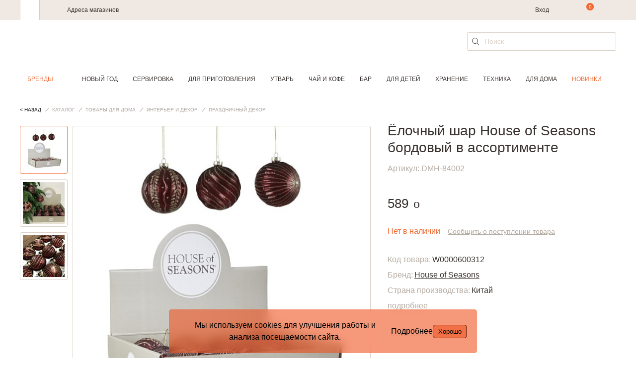

--- FILE ---
content_type: text/html; charset=UTF-8
request_url: https://cookhouse.ru/store/product/W0000600227/
body_size: 35334
content:

<!DOCTYPE html>
<html lang="ru">
<head>
    <meta content="text/html; charset=utf-8" http-equiv="Content-Type">
    <meta http-equiv="x-ua-compatible" content="ie=edge">
    <meta name="viewport" content="width=device-width, initial-scale=1">
    <meta content="yes" name="apple-mobile-web-app-capable">
    <meta name="HandheldFriendly" content="true">
    <link href="/local/templates/main_new/img/favicon.svg" rel="icon" type="image/svg" />
    <meta name="title" content="Ёлочный шар House of Seasons бордовый в ассортименте (арт.DMH-84002) - цена, фото, характеристики | Товары для кухни и дома CookHouse Москва" />
<meta name="keywords" content="Товары для дома, доставка, купить" />
<meta name="description" content="⭐⭐⭐⭐⭐Ёлочный шар House of Seasons бордовый в ассортименте (арт.DMH-84002) купить по цене от 589 ₽,✅ House of Seasons Китай - в интернет-магазине товаров для дома и кухни CookHouse в Москве с доставкой." />
<meta name="canonical" content="https://cookhouse.ru/store/product/W0000600227/" />
    <title>Ёлочный шар House of Seasons бордовый в ассортименте (арт.DMH-84002) - цена, фото, характеристики | Товары для кухни и дома CookHouse Москва</title>

    <link href="/bitrix/js/ui/design-tokens/dist/ui.design-tokens.css?176521202826358" type="text/css"  rel="stylesheet" />
<link href="/bitrix/js/ui/fonts/opensans/ui.font.opensans.css?17652120272555" type="text/css"  rel="stylesheet" />
<link href="/bitrix/js/main/popup/dist/main.popup.bundle.css?176831640531694" type="text/css"  rel="stylesheet" />
<link href="https://cdn.jsdelivr.net/npm/@fancyapps/ui@4.0.5/dist/fancybox.css" type="text/css"  rel="stylesheet" />
<link href="/local/templates/main_new/components/bitrix/catalog/products/bitrix/catalog.element/.default/style.css?1765212032786" type="text/css"  rel="stylesheet" />
<link href="/local/templates/main_new/components/bitrix/catalog.product.subscribe/.default/style.css?17683127272075" type="text/css"  rel="stylesheet" />
<link href="/local/templates/main_new/components/bitrix/sale.location.selector.search/.default/style.css?17652120326560" type="text/css"  rel="stylesheet" />
<link href="/local/templates/main_new/css/slick.css?17652120321844" type="text/css"  data-template-style="true"  rel="stylesheet" />
<link href="/local/templates/main_new/css/jquery-ui.min.css?176521203216930" type="text/css"  data-template-style="true"  rel="stylesheet" />
<link href="/local/templates/main_new/css/main.css?1765212032237220" type="text/css"  data-template-style="true"  rel="stylesheet" />
<link href="/local/templates/main_new/components/bitrix/search.suggest.input/search_form/style.css?1765212032501" type="text/css"  data-template-style="true"  rel="stylesheet" />
<link href="/local/templates/main_new/styles.css?17689858002482" type="text/css"  data-template-style="true"  rel="stylesheet" />
<link href="/local/templates/main_new/template_styles.css?17683127274188" type="text/css"  data-template-style="true"  rel="stylesheet" />
<script>if(!window.BX)window.BX={};if(!window.BX.message)window.BX.message=function(mess){if(typeof mess==='object'){for(let i in mess) {BX.message[i]=mess[i];} return true;}};</script>
<script>(window.BX||top.BX).message({"JS_CORE_LOADING":"Загрузка...","JS_CORE_NO_DATA":"- Нет данных -","JS_CORE_WINDOW_CLOSE":"Закрыть","JS_CORE_WINDOW_EXPAND":"Развернуть","JS_CORE_WINDOW_NARROW":"Свернуть в окно","JS_CORE_WINDOW_SAVE":"Сохранить","JS_CORE_WINDOW_CANCEL":"Отменить","JS_CORE_WINDOW_CONTINUE":"Продолжить","JS_CORE_H":"ч","JS_CORE_M":"м","JS_CORE_S":"с","JSADM_AI_HIDE_EXTRA":"Скрыть лишние","JSADM_AI_ALL_NOTIF":"Показать все","JSADM_AUTH_REQ":"Требуется авторизация!","JS_CORE_WINDOW_AUTH":"Войти","JS_CORE_IMAGE_FULL":"Полный размер"});</script>

<script src="/bitrix/js/main/core/core.js?1768316454511455"></script>

<script>BX.Runtime.registerExtension({"name":"main.core","namespace":"BX","loaded":true});</script>
<script>BX.setJSList(["\/bitrix\/js\/main\/core\/core_ajax.js","\/bitrix\/js\/main\/core\/core_promise.js","\/bitrix\/js\/main\/polyfill\/promise\/js\/promise.js","\/bitrix\/js\/main\/loadext\/loadext.js","\/bitrix\/js\/main\/loadext\/extension.js","\/bitrix\/js\/main\/polyfill\/promise\/js\/promise.js","\/bitrix\/js\/main\/polyfill\/find\/js\/find.js","\/bitrix\/js\/main\/polyfill\/includes\/js\/includes.js","\/bitrix\/js\/main\/polyfill\/matches\/js\/matches.js","\/bitrix\/js\/ui\/polyfill\/closest\/js\/closest.js","\/bitrix\/js\/main\/polyfill\/fill\/main.polyfill.fill.js","\/bitrix\/js\/main\/polyfill\/find\/js\/find.js","\/bitrix\/js\/main\/polyfill\/matches\/js\/matches.js","\/bitrix\/js\/main\/polyfill\/core\/dist\/polyfill.bundle.js","\/bitrix\/js\/main\/core\/core.js","\/bitrix\/js\/main\/polyfill\/intersectionobserver\/js\/intersectionobserver.js","\/bitrix\/js\/main\/lazyload\/dist\/lazyload.bundle.js","\/bitrix\/js\/main\/polyfill\/core\/dist\/polyfill.bundle.js","\/bitrix\/js\/main\/parambag\/dist\/parambag.bundle.js"]);
</script>
<script>BX.Runtime.registerExtension({"name":"yandex_ecommerce","namespace":"window","loaded":true});</script>
<script>BX.Runtime.registerExtension({"name":"main","namespace":"window","loaded":true});</script>
<script>BX.Runtime.registerExtension({"name":"ui.vue3.bitrixvue","namespace":"BX.Vue3","loaded":true});</script>
<script>BX.Runtime.registerExtension({"name":"ui.vue3","namespace":"BX.Vue3","loaded":true});</script>
<script>BX.Runtime.registerExtension({"name":"ui.dexie","namespace":"BX.DexieExport","loaded":true});</script>
<script>BX.Runtime.registerExtension({"name":"main.md5","namespace":"BX","loaded":true});</script>
<script>BX.Runtime.registerExtension({"name":"ui.vue3.vuex","namespace":"BX.Vue3.Vuex","loaded":true});</script>
<script>BX.Runtime.registerExtension({"name":"ms.vuex_store","namespace":"BX.Ms","loaded":true});</script>
<script>BX.Runtime.registerExtension({"name":"ms.favorites_counter","namespace":"BX.Ms","loaded":true});</script>
<script>BX.Runtime.registerExtension({"name":"ui.design-tokens","namespace":"window","loaded":true});</script>
<script>BX.Runtime.registerExtension({"name":"ui.fonts.opensans","namespace":"window","loaded":true});</script>
<script>BX.Runtime.registerExtension({"name":"main.popup","namespace":"BX.Main","loaded":true});</script>
<script>BX.Runtime.registerExtension({"name":"popup","namespace":"window","loaded":true});</script>
<script>BX.Runtime.registerExtension({"name":"jquery","namespace":"window","loaded":true});</script>
<script>BX.Runtime.registerExtension({"name":"ms.favorites_button","namespace":"BX.Ms","loaded":true});</script>
<script>BX.Runtime.registerExtension({"name":"direct_crm","namespace":"window","loaded":true});</script>
<script>(window.BX||top.BX).message({"JS_MS_AF_PHONE_STEP_TITLE":"Вход или регистрация","JS_MS_AF_NEXT":"Продолжить","JS_MS_AF_CHECKING":"Проверка","JS_MS_AF_CONFIRMATION":"Подтверждение","JS_MS_AF_CONFIRM_TEXT":"Мы отправили код на","JS_MS_AF_CODE_PLACEHOLDER":"Введите код","JS_MS_AF_CONFIRM":"Подтвердить","JS_MS_AF_COUNTER_TEXT":"Отправить повторно через #CURRENT_TIME# с.","JS_MS_AF_RESEND_CODE":"Отправить код повторно","JS_MS_AF_REGISTRATION":"Регистрация","JS_MS_AF_ALREADY_EXISTS":"Вы уже зарегистрированы в нашей программе лояльности. Проверьте корректность сохраненных данных.","JS_MS_AF_NAME_PLACEHOLDER":"Имя","JS_MS_AF_LAST_NAME_PLACEHOLDER":"Фамилия","JS_MS_AF_EMAIL_PLACEHOLDER":"E-mail","JS_MS_AF_EMAIL_CODE_SENT":"На почту отправлено письмо с инструкциями","JS_MS_AF_WAITING":"Подождите...","JS_MS_AF_REGISTER":"Зарегистрироваться","JS_MS_AF_OR":"или","JS_MS_AF_ANOTHER_EMAIL":"ввести другой e-mail","JS_MS_AF_EMAIL_EXISTS_ERROR":"Такой e-mail зарегистрирован на сайте. Необходимо подтверждение, что он принадлежит вам.","JS_MS_AF_PASSWORD":"Введите пароль","JS_MS_AF_LOGIN":"Войти","JS_MS_AF_FORGOT_PASSWORD":"Не помню пароль","JS_MS_AF_PASSWORD_RECOVER":"Восстановление пароля","JS_MS_AF_RECOVER":"Восстановить"});</script>
<script>BX.Runtime.registerExtension({"name":"ms.auth_form","namespace":"BX.Ms","loaded":true});</script>
<script>(window.BX||top.BX).message({"LANGUAGE_ID":"ru","FORMAT_DATE":"DD.MM.YYYY","FORMAT_DATETIME":"DD.MM.YYYY HH:MI:SS","COOKIE_PREFIX":"BITRIX","SERVER_TZ_OFFSET":"10800","UTF_MODE":"Y","SITE_ID":"s1","SITE_DIR":"\/","USER_ID":"","SERVER_TIME":1769012374,"USER_TZ_OFFSET":0,"USER_TZ_AUTO":"Y","bitrix_sessid":"d03e1aa115f0dafcc561c6b40001f0c4"});</script>


<script src="/bitrix/js/ui/vue3/bitrixvue/dist/bitrixvue.bundle.js?176831639431881"></script>
<script src="/bitrix/js/ui/vue3/vue/prod/dist/vue.bundle.js?1768316392166899"></script>
<script src="/bitrix/js/ui/dexie/dist/dexie.bundle.js?1768316434218847"></script>
<script src="/bitrix/js/main/md5/dist/md5.bundle.js?176831647024316"></script>
<script src="/bitrix/js/ui/vue3/vuex/dist/vuex.bundle.js?176831645877558"></script>
<script src="/bitrix/js/main/popup/dist/main.popup.bundle.js?1768316472119952"></script>
<script src="/bitrix/js/main/jquery/jquery-1.12.4.min.js?176521202997163"></script>
<script src="https://cdn.jsdelivr.net/npm/@fancyapps/ui@4.0/dist/fancybox.umd.js"></script>
<script src="/bitrix/js/sale/core_ui_widget.js?176521203011663"></script>
<script src="/bitrix/js/sale/core_ui_etc.js?176521203010079"></script>
<script src="/bitrix/js/sale/core_ui_autocomplete.js?176521203033053"></script>

            <!-- Mindbox -->
            <script type='text/javascript'>
            var serviceDomain = 'api.mindbox.ru';
            (function (window, document, script, url, objectName) {
                window[objectName] = window[objectName] || function ()
                {
                    (window[objectName].Queue = window[objectName].Queue || []).push(arguments);
                },
                    a = document.createElement(script),
                    m = document.getElementsByTagName(script)[0]; a.async = 1; a.src = url + '?v=' + Math.random(); m.parentNode.insertBefore(a, m);
            })(window, document, 'script', 'https://' + serviceDomain + '/scripts/v1/tracker.js', 'directCrm');
            directCrm('create', {
                projectSystemName: 'I4r',
                brandSystemName: 'CookHouse',
                pointOfContactSystemName: 'CookHouse.ru',
                projectDomain: 'I4r-services.directcrm.ru',
                serviceDomain: serviceDomain
            });
        </script>
            <!-- /Mindbox -->
<script type="text/javascript">
			/* page info */
			window.addPageParams = function (params) {
                if (!!window.currPageParams) {
                    for (key in params) {
                        if (!window.currPageParams[key]) {
                            window.currPageParams[key] = params[key];
                        } else {
                            if (
                                typeof window.currPageParams[key] === "object"
                                && typeof params[key] === "object"
                            ) {
                                window.currPageParams[key] = Object.assign(window.currPageParams[key], params[key]);
                            }
                        }
                    }
                } else {
                    window.currPageParams = params || [];
                }
            }
			window.getPageParams = function () {
				return window.currPageParams;
			}
			window.addPageParams({'partners':{'admitad':{'retagCode':'9ce8887194','pixelCampaignCode':'62e5e91681'}},'language':'ru','authorized':false});
		</script>
<script>
					(function () {
						"use strict";

						var counter = function ()
						{
							var cookie = (function (name) {
								var parts = ("; " + document.cookie).split("; " + name + "=");
								if (parts.length == 2) {
									try {return JSON.parse(decodeURIComponent(parts.pop().split(";").shift()));}
									catch (e) {}
								}
							})("BITRIX_CONVERSION_CONTEXT_s1");

							if (cookie && cookie.EXPIRE >= BX.message("SERVER_TIME"))
								return;

							var request = new XMLHttpRequest();
							request.open("POST", "/bitrix/tools/conversion/ajax_counter.php", true);
							request.setRequestHeader("Content-type", "application/x-www-form-urlencoded");
							request.send(
								"SITE_ID="+encodeURIComponent("s1")+
								"&sessid="+encodeURIComponent(BX.bitrix_sessid())+
								"&HTTP_REFERER="+encodeURIComponent(document.referrer)
							);
						};

						if (window.frameRequestStart === true)
							BX.addCustomEvent("onFrameDataReceived", counter);
						else
							BX.ready(counter);
					})();
				</script>

				<style>
					.piarme_cookie-notice {
						position: fixed;
						bottom: 0;
						left: 0;
						background: rgba(240,86,34,0.6);
						color: #000000;
						padding: 20px;
						margin:  10px;
						text-align: center;
						z-index: 9999999;     box-sizing: border-box;
						border-radius:5px;
						
						font-weight:400;
					}
					.piarme_cookie-notice *{
						box-sizing: border-box;
					}
					.piarme_cookie-notice.full {
						width: 100%;
						width: calc(100% - 20px);
					}
					.first_cookie_notice {
						display: flex;
						justify-content: center;
						align-items: center;
						gap:15px;
					}
					.piarme_cookie-notice button {
						border-radius:5px;
						background: rgba(240,86,34,0.6);
						color: #000000;
						border: none;
						padding: 5px 10px;
						cursor: pointer;
						border:1px solid #000000;
						
						font-weight:400;
					}
					.piarme_cookie-notice a{
						color: #000000;
						text-decoration: underline;
						
						font-weight:400;
						padding:0px;
						margin:0px;
					}
					.piarme_cookie-notice a:hover,.toggle_text_show:hover{
						color: #000000;
					}
					.piarme_cookie-notice button:hover{
						background: #000000;
						color: #f05622;
					}
					.piarme_cookie-notice.right {
						left: auto;
						right: 0px;
						width: calc(50% - 20px);
						min-width: 320px;
					}
					.piarme_cookie-notice.left {
						left: 0;
						width: calc(50% - 20px);
						min-width: 320px;
					}
					.piarme_cookie-notice.rasp_left .first_cookie_notice {
						display: flex;
						flex-direction: row-reverse;
					}
					.piarme_cookie-notice.rasp_bottom .first_cookie_notice {
						display: flex;
						flex-direction: column;
					}
					.toggle_text_show {
						cursor: pointer;
						border-bottom: 1px dashed;
						line-height: normal;
					}
					.piarme_cookie-notice.center {
						left: 50%;
						transform: translate(-50%, 0%);
						width: calc(50% - 20px);
						min-width: 320px;
					}
					.piarme_cookie-notice.blur_notice {
						backdrop-filter: blur(10px);
						-webkit-backdrop-filter: blur(10px);
					}
					.piarme_cookie-notice_back {
						position: fixed;
						content: ' ';
						display: block;
						background-color: rgba(0,0,0,0.5);
						left: 0px;
						top: 0px;
						z-index: 9999998;
						width: 100%;
						height: 100%;
					}
					.piarme_cookie-notice.right .first_cookie_notice {
						text-align: right;
					}
					.piarme_cookie-notice.left .first_cookie_notice {
						text-align: left;
					}
					@media (max-width: 600px) {
						.piarme_cookie-notice {
							width: calc(100% - 20px) !important;
							left: 0% !important;
							transform: initial !important;
							right: auto !important; margin: 10px !important;
						}
						.first_cookie_notice {
							flex-direction: column !important;
						}
					}
				</style>
				<script>
					document.addEventListener('DOMContentLoaded', function() {
						if (!document.cookie.includes('piarme_cookie_agree=Y')) {
							
							setTimeout(function(){
							let notice = document.createElement('div');
							notice.classList.add('piarme_cookie-notice','center','rasp_right','blur_notice');
							notice.innerHTML = `<div class='first_cookie_notice'><div><div class='in_cookie_notice'  style='display:none'>Мы используем cookies для улучшения работы и анализа посещаемости сайта.<br>
 Используя сайт, вы соглашаетесь с использованием файлов cookie.<br>
 Подробности о файлах cookies&nbsp;–&nbsp;в&nbsp;<a href=\"https://cookhouse.ru/politics/\" target=\"_blank\">Политике Конфиденциальности</a>.</div><div class='second_cookie_notice' >Мы используем cookies для улучшения работы и анализа посещаемости сайта.</div></div><span class='toggle_text_show'>Подробнее</span><button onclick="const date = new Date();date.setTime(date.getTime() + (30 * 24 * 60 * 60 * 1000)); document.cookie='piarme_cookie_agree=Y; path=/; expires=date.toUTCString();'; this.parentElement.parentElement.remove(); if(!!document.querySelector('.piarme_cookie-notice_back')){document.querySelector('.piarme_cookie-notice_back').remove()}">Хорошо</button></div>`;
							document.body.appendChild(notice);
							function slideToggle(element, duration = 400) {
					  // Если элемент скрыт - показываем, если видим - скрываем
					  if (window.getComputedStyle(element).display === 'none') {
						slideDown(element, duration);
					  } else {
						slideUp(element, duration);
					  }
					}
					
					// Вспомогательные функции для slideDown и slideUp
					function slideDown(element, duration = 400) {
					  element.style.display = '';
					  const height = element.offsetHeight;
					  element.style.overflow = 'hidden';
					  element.style.height = 0;
					  element.style.paddingTop = 0;
					  element.style.paddingBottom = 0;
					  element.style.marginTop = 0;
					  element.style.marginBottom = 0;
					  element.style.transitionProperty = 'height, margin, padding';
					  element.style.transitionDuration = duration + 'ms';
					  
					  // Принудительный рефлоу для запуска анимации
					  element.offsetHeight;
					  
					  element.style.height = height + 'px';
					  element.style.removeProperty('padding-top');
					  element.style.removeProperty('padding-bottom');
					  element.style.removeProperty('margin-top');
					  element.style.removeProperty('margin-bottom');
					  
					  setTimeout(() => {
						element.style.removeProperty('height');
						element.style.removeProperty('overflow');
						element.style.removeProperty('transition-duration');
						element.style.removeProperty('transition-property');
					  }, duration);
					}

					function slideUp(element, duration = 400) {
					  const height = element.offsetHeight;
					  element.style.overflow = 'hidden';
					  element.style.height = height + 'px';
					  element.style.transitionProperty = 'height, margin, padding';
					  element.style.transitionDuration = duration + 'ms';
					  
					  // Принудительный рефлоу для запуска анимации
					  element.offsetHeight;
					  
					  element.style.height = 0;
					  element.style.paddingTop = 0;
					  element.style.paddingBottom = 0;
					  element.style.marginTop = 0;
					  element.style.marginBottom = 0;
					  
					  setTimeout(() => {
						element.style.display = 'none';
						element.style.removeProperty('height');
						element.style.removeProperty('padding-top');
						element.style.removeProperty('padding-bottom');
						element.style.removeProperty('margin-top');
						element.style.removeProperty('margin-bottom');
						element.style.removeProperty('overflow');
						element.style.removeProperty('transition-duration');
						element.style.removeProperty('transition-property');
					  }, duration);
					}
					document.querySelector('.toggle_text_show').addEventListener('click', function() {
							if (this.textContent.trim() === 'Подробнее') {
							this.textContent = 'Свернуть';
						  } else {
							this.textContent = 'Подробнее';
						  }
							slideToggle(document.querySelector('.second_cookie_notice'));
							slideToggle(document.querySelector('.in_cookie_notice'));
					 });
					
					
							
							},3000);
						}
					});
				</script>
			
<meta property="og:image" content="https://cookhouse.ru/upload/iblock/f27/zttms4p6z2fsogargk2ym787yd80zkw1.jpg" />
<script src="https://www.google.com/recaptcha/api.js?onload=onLoadfooter_subscribe&render=explicit" async defer></script>
<script src="https://www.google.com/recaptcha/api.js?onload=onLoadrecaptchaDesktop&render=explicit" async defer></script>



<script src="/local/frontend/admitad_retag/script.js?17652120325506"></script>
<script src="/local/templates/main_new/js/vendor/jquery.min.js?176521203289476"></script>
<script src="/local/templates/main_new/js/vendor/slick.min.js?176521203242863"></script>
<script src="/local/templates/main_new/js/vendor/jquery.mask.min.js?17652120328327"></script>
<script src="/local/templates/main_new/js/vendor/handlebars.min.js?176521203272627"></script>
<script src="/local/templates/main_new/js/vendor/jquery-ui.min.js?176521203222056"></script>
<script src="/local/templates/main_new/js/main.js?176831272745527"></script>
<script src="/local/frontend/yandex_ecommerce/script.js?17652120328565"></script>
<script src="/local/frontend/main/script.js?17652120323491"></script>
<script src="/local/templates/main_new/components/bitrix/sale.basket.basket.line/top_line/script.js?17652120321149"></script>
<script src="/local/js/ms/vuex_store/dist/vuex_store.bundle.js?176521203251509"></script>
<script src="/local/js/ms/favorites_counter/dist/favorites_counter.bundle.js?17652120321479"></script>
<script src="/local/templates/main_new/components/bitrix/search.suggest.input/search_form/script.js?176521203213270"></script>
<script src="/local/templates/main_new/components/bitrix/search.suggest.input/search_form_fixed/script.js?176521203212153"></script>
<script src="/bitrix/components/bitrix/search.title/script.js?176831640510542"></script>
<script src="/local/templates/main_new/components/bitrix/search.title/.default/script.js?17652120326853"></script>
<script src="/local/components/ckh/grecaptcha/templates/invisible/script.js?1765212031758"></script>
<script src="/local/js/ms/auth_form/dist/auth_form.bundle.js?176521203240257"></script>
<script src="/local/templates/main_new/components/bitrix/system.auth.form/form_auth/script.js?1765212032829"></script>
<script src="/local/components/ckh/grecaptcha/templates/register_desktop/script.js?1765212031695"></script>
<script src="/local/templates/main_new/components/bitrix/system.auth.forgotpasswd/.default/script.js?17652120321060"></script>
<script src="/local/templates/main_new/components/bitrix/catalog/products/bitrix/catalog.element/.default/script.js?176521203213573"></script>
<script src="/local/js/ms/favorites_button/dist/favorites_button.bundle.js?17652120322195"></script>
<script src="/local/templates/main_new/components/bitrix/catalog.product.subscribe/.default/script.js?176831272714520"></script>
<script src="/local/frontend/direct_crm/script.js?17652120325987"></script>
<script src="/local/components/ckh/crm.recommend/templates/.default/script.js?17652120311713"></script>
<script src="/local/components/ckh/reviews.add/templates/.default/script.js?17652120313745"></script>
<script src="/local/templates/main_new/components/bitrix/sale.location.selector.search/.default/script.js?176521203217062"></script>


    <meta name="yandex-verification" content="cb9c9477a704b877" />
    <meta name="yandex-verification" content="72c5c621264a080d" />

    
            <script src="https://www.artfut.com/static/tagtag.min.js?campaign_code=62e5e91681" async onerror='var self = this;window.ADMITAD=window.ADMITAD||{},ADMITAD.Helpers=ADMITAD.Helpers||{},ADMITAD.Helpers.generateDomains=function(){for(var e=new Date,n=Math.floor(new Date(2020,e.getMonth(),e.getDate()).setUTCHours(0,0,0,0)/1e3),t=parseInt(1e12*(Math.sin(n)+1)).toString(30),i=["de"],o=[],a=0;a<i.length;++a)o.push({domain:t+"."+i[a],name:t});return o},ADMITAD.Helpers.findTodaysDomain=function(e){function n(){var o=new XMLHttpRequest,a=i[t].domain,D="https://"+a+"/";o.open("HEAD",D,!0),o.onload=function(){setTimeout(e,0,i[t])},o.onerror=function(){++t<i.length?setTimeout(n,0):setTimeout(e,0,void 0)},o.send()}var t=0,i=ADMITAD.Helpers.generateDomains();n()},window.ADMITAD=window.ADMITAD||{},ADMITAD.Helpers.findTodaysDomain(function(e){if(window.ADMITAD.dynamic=e,window.ADMITAD.dynamic){var n=function(){return function(){return self.src?self:""}}(),t=n(),i=(/campaign_code=([^&]+)/.exec(t.src)||[])[1]||"";t.parentNode.removeChild(t);var o=document.getElementsByTagName("head")[0],a=document.createElement("script");a.src="https://www."+window.ADMITAD.dynamic.domain+"/static/"+window.ADMITAD.dynamic.name.slice(1)+window.ADMITAD.dynamic.name.slice(0,1)+".min.js?campaign_code="+i,o.appendChild(a)}});'></script>
    </head>
<body>
    <!-- Yandex.Metrika counter -->
    <script type="text/javascript" >
        (function(m,e,t,r,i,k,a){m[i]=m[i]||function(){(m[i].a=m[i].a||[]).push(arguments)};
            m[i].l=1*new Date();k=e.createElement(t),a=e.getElementsByTagName(t)[0],k.async=1,k.src=r,a.parentNode.insertBefore(k,a)})
        (window, document, "script", "https://mc.yandex.ru/metrika/tag.js", "ym");

        ym(15069973, "init", {
            clickmap:true,
            trackLinks:true,
            accurateTrackBounce:true,
            webvisor:true,
            ecommerce:"dataLayer"
        });
    </script>
    <noscript><div><img src="https://mc.yandex.ru/watch/15069973" style="position:absolute; left:-9999px;" alt="" /></div></noscript>
    <!-- /Yandex.Metrika counter -->

    
    
    
    
    

    

    <header class="header js-header
                    ">
        <div class="header__wrapper">
            <div class="header__top">
                <div class="header__top-wrapper content-wrapper">
                    <div class="b-header-tabs">
                        <div class="b-header-tabs__item b-header-tabs__item--cookhouse is-active"></div>
                    </div>
                    <div class="b-header-menu">
                        <div class="b-header-menu__mobile js-mobile-menu"><span></span></div>
                        <div class="b-header-menu__links">
                            <a class="b-header-menu__item" href="/addresses/shops/">Адреса магазинов</a>
<!--                            <a class="b-header-menu__item" href="/contacts/">--><!--</a>-->
<!--                            <a class="b-header-menu__item" href="/delivery/">--><!--</a>-->
                        </div>
                        <a class="logo b-header-menu__logo" href="/"></a>
                        <div class="b-header-menu__about">
                            <div class="b-header-menu__box">
<!--                                <div class="b-header-menu__phone">-->
<!--                                    --><!--                                </div>-->
                            </div>
                                                            <span class="b-header-menu__item b-header-menu__item--auth">
                                                                            <a href="#" onclick="Upblock.showId('auth'); return false;">Вход</a>
                                                                    </span>
                                                    </div>
                    </div>

                    <script>
    var bx_basketFKauiI = new BitrixSmallCart;
</script>

<div class="b-user-action" id="bx_basketFKauiI">
    <!--'start_frame_cache_bx_basketFKauiI'-->
<span class="b-user-action__item b-user-action__item--search js-header-search-open"></span>
    <a class="b-user-action__item b-user-action__item--basket" data-count="0" href="/personal/order/make/" onclick="ga('send', 'event', 'ecommerce', 'cart', 'icon');"></a>
<!--'end_frame_cache_bx_basketFKauiI'--></div>


<script type="text/javascript">
    bx_basketFKauiI.siteId       = 's1';
    bx_basketFKauiI.cartId       = 'bx_basketFKauiI';
    bx_basketFKauiI.ajaxPath     = '/bitrix/components/bitrix/sale.basket.basket.line/ajax.php';
    bx_basketFKauiI.templateName = 'top_line';
    bx_basketFKauiI.arParams     =  {"PATH_TO_BASKET":"\/personal\/order\/make\/","SHOW_PERSONAL_LINK":"Y","SHOW_PRODUCTS":"Y","SHOW_DELAY":"N","SHOW_PRICE":"N","SHOW_NOTAVAIL":"N","SHOW_IMAGE":"N","CACHE_TYPE":"A","PATH_TO_ORDER":"\/personal\/order\/make\/","HIDE_ON_BASKET_PAGES":"Y","SHOW_NUM_PRODUCTS":"Y","SHOW_TOTAL_PRICE":"Y","SHOW_EMPTY_VALUES":"Y","PATH_TO_PERSONAL":"\/personal\/","SHOW_AUTHOR":"N","SHOW_REGISTRATION":"N","PATH_TO_REGISTER":"\/login\/","PATH_TO_AUTHORIZE":"\/login\/","PATH_TO_PROFILE":"\/personal\/","SHOW_SUMMARY":"Y","POSITION_FIXED":"N","POSITION_VERTICAL":"top","POSITION_HORIZONTAL":"right","MAX_IMAGE_SIZE":70,"AJAX":"N","~PATH_TO_BASKET":"\/personal\/order\/make\/","~SHOW_PERSONAL_LINK":"Y","~SHOW_PRODUCTS":"Y","~SHOW_DELAY":"N","~SHOW_PRICE":"N","~SHOW_NOTAVAIL":"N","~SHOW_IMAGE":"N","~CACHE_TYPE":"A","~PATH_TO_ORDER":"\/personal\/order\/make\/","~HIDE_ON_BASKET_PAGES":"Y","~SHOW_NUM_PRODUCTS":"Y","~SHOW_TOTAL_PRICE":"Y","~SHOW_EMPTY_VALUES":"Y","~PATH_TO_PERSONAL":"\/personal\/","~SHOW_AUTHOR":"N","~SHOW_REGISTRATION":"N","~PATH_TO_REGISTER":"\/login\/","~PATH_TO_AUTHORIZE":"\/login\/","~PATH_TO_PROFILE":"\/personal\/","~SHOW_SUMMARY":"Y","~POSITION_FIXED":"N","~POSITION_VERTICAL":"top","~POSITION_HORIZONTAL":"right","~MAX_IMAGE_SIZE":70,"~AJAX":"N"};
    bx_basketFKauiI.closeMessage = '';
    bx_basketFKauiI.openMessage  = '';
    bx_basketFKauiI.activate();
</script>

                    <a class="b-user-action__item b-user-action__item--favorite" href="/store/wishlist/">
                        
<div id="desktopFavorites"></div>

<script type="text/javascript">
    var counter = new BX.Ms.FavoritesCounter('#desktopFavorites');
    counter.init();
</script>

                    </a>
                </div>
            </div>
            <div class="header__bottom">
                <div class="content-wrapper">
                    <div class="header__row">
                        <div class="header__mobile-menu js-mobile-menu"><span></span></div>
                        <div class="header__phone">
                                                    </div>
                        <a class="logo header__logo" href="/"></a>

                        
<div class="header__search">
    <div class="b-field b-field--search">
        <form action="/search/" id="search" method="get">
            <div class="b-field__wrapper">
                                    
<script>
	BX.ready(function () {
		var input = BX("qplSKIW");

		if (input) {
			new JsSuggest(input, 'pe:10,md5:,site:s1');
		}
	});
</script>

<input
			size="40"
		name="q"
	id="qplSKIW"
	value=""
    class="b-field__input"
	type="text"
	autocomplete="off"
    placeholder="Поиск"
/>
                            </div>

            <input class="input__search" type="submit" name="s" value="" title="" class="btn-sbmt" />
        </form>
    </div>
</div>

<script>
    $(document).ready(function(){
        $('#search').on('submit', function() {
            var searchStr = $(this).find('[name = "q"]').val();
            if (searchStr === '') {
                return false;
            } else {
                BX.onCustomEvent("onSearchFormTry", [searchStr]);
            }
        });
    });
</script>
                    </div>
                </div>
                <div class="header__menu js-header-menu">
                    <div class="header__menu-wrapper header__menu-wrapper--smart">
                        <div class="header__menu-row">
                            <a class="header__menu-phone" href="tel:+74957838521">
                                <!--+ 7 (495) 783-85-21-->
                            </a>
                            <div class="header__menu-controls">
                                                                                                            <span class="header__menu-item header__menu-item--profile" onclick="Upblock.showId('auth')"></span>
                                                                                                    <a class="header__menu-item header__menu-item--favorite" href="/store/wishlist/">
                                    
<div id="mobileFavorites"></div>

<script type="text/javascript">
    var counter = new BX.Ms.FavoritesCounter('#mobileFavorites');
    counter.init();
</script>

                                </a>
                            </div>
                        </div>
                    </div>

                    
<div class="content-wrapper header__menu-wrapper_tm">
    <section class="top-menu">
        <nav class="menu">
            <ul class="menu__list" data-menu>
                <li class="menu__list__item hidden" data-menu-item>
                    <a href="/brands/" class="is-active">Бренды</a>
                    <div class="d-wrapper" wfd-invisible="true">
                        <div class="content-wrapper">
                            <div class="d-alphabet">
            <a href="/brands/#brandA">A</a>
            <a href="/brands/#brandB">B</a>
            <a href="/brands/#brandC">C</a>
            <a href="/brands/#brandD">D</a>
            <a href="/brands/#brandE">E</a>
            <a href="/brands/#brandF">F</a>
            <a href="/brands/#brandG">G</a>
            <a href="/brands/#brandH">H</a>
            <a href="/brands/#brandI">I</a>
            <a href="/brands/#brandJ">J</a>
            <a href="/brands/#brandK">K</a>
            <a href="/brands/#brandL">L</a>
            <a href="/brands/#brandM">M</a>
            <a href="/brands/#brandN">N</a>
            <a href="/brands/#brandO">O</a>
            <a href="/brands/#brandP">P</a>
            <a href="/brands/#brandQ">Q</a>
            <a href="/brands/#brandR">R</a>
            <a href="/brands/#brandS">S</a>
            <a href="/brands/#brandT">T</a>
            <a href="/brands/#brandU">U</a>
            <a href="/brands/#brandV">V</a>
            <a href="/brands/#brandW">W</a>
            <a href="/brands/#brandX">X</a>
            <a href="/brands/#brandY">Y</a>
            <a href="/brands/#brandZ">Z</a>
            <a href="/brands/#brandА-Я">А-Я</a>
    </div>
<div class="brands-title">
    <b>Топ-бренды</b>
    <div class="brands-pre-title">
        <img class="marker" src="/local/templates/main_new/img/icon-marked.svg"><span>- выбор экспертов </span>
        <img class="log" src="/local/templates/main_new/img/logo.svg">
    </div>
</div>
<nav class="d-brands">
    <ul class="d-list">
                    <li class="d-list__item marked">
                <a href="/brands/akcam/">Akcam</a>
            </li>
                    <li class="d-list__item marked">
                <a href="/brands/atenas/">Atenas</a>
            </li>
                    <li class="d-list__item marked">
                <a href="/brands/aurum_crystal/">Aurum Crystal</a>
            </li>
                    <li class="d-list__item marked">
                <a href="/brands/cingillio_lu/">Cingillioglu</a>
            </li>
                    <li class="d-list__item marked">
                <a href="/brands/daimon_home/">Daimon Home</a>
            </li>
                    <li class="d-list__item ">
                <a href="/brands/easy_house/">Easy House</a>
            </li>
                    <li class="d-list__item ">
                <a href="/brands/emile_henry/">Emile Henry</a>
            </li>
                    <li class="d-list__item ">
                <a href="/brands/gefu/">Gefu</a>
            </li>
                    <li class="d-list__item marked">
                <a href="/brands/kersten_bv/">Kersten BV</a>
            </li>
                    <li class="d-list__item ">
                <a href="/brands/la_cafetiere/">La Cafetiere</a>
            </li>
                    <li class="d-list__item ">
                <a href="/brands/le_gobelin/">Le Gobelin</a>
            </li>
                    <li class="d-list__item marked">
                <a href="/brands/le_stelle/">Le Stelle</a>
            </li>
                    <li class="d-list__item ">
                <a href="/brands/lucaris/">Lucaris</a>
            </li>
                    <li class="d-list__item marked">
                <a href="/brands/magia_gusto/">Magia Gusto</a>
            </li>
                    <li class="d-list__item marked">
                <a href="/brands/maisinger/">Maisinger</a>
            </li>
                    <li class="d-list__item marked">
                <a href="/brands/melograno/">Melograno</a>
            </li>
                    <li class="d-list__item ">
                <a href="/brands/nadoba/">Nadoba</a>
            </li>
                    <li class="d-list__item marked">
                <a href="/brands/pinti1929/">Pinti1929</a>
            </li>
                    <li class="d-list__item marked">
                <a href="/brands/pintinox/">Pintinox</a>
            </li>
                    <li class="d-list__item marked">
                <a href="/brands/rcr/">RCR</a>
            </li>
                    <li class="d-list__item marked">
                <a href="/brands/regent/">Regent</a>
            </li>
                    <li class="d-list__item marked">
                <a href="/brands/sander/">Sander</a>
            </li>
                    <li class="d-list__item ">
                <a href="/brands/sofi_de_marko/">Sofi de Marko</a>
            </li>
                    <li class="d-list__item ">
                <a href="/brands/staub/">Staub</a>
            </li>
                    <li class="d-list__item ">
                <a href="/brands/stellar/">Stellar</a>
            </li>
                    <li class="d-list__item marked">
                <a href="/brands/tognana/">Tognana</a>
            </li>
                    <li class="d-list__item ">
                <a href="/brands/vacu_vin/">Vacu Vin</a>
            </li>
                    <li class="d-list__item marked">
                <a href="/brands/van_manen/">Van Manen</a>
            </li>
                    <li class="d-list__item ">
                <a href="/brands/wmf/">WMF</a>
            </li>
                    <li class="d-list__item ">
                <a href="/brands/zwilling/">Zwilling</a>
            </li>
                <a class="d-list__item_more" href="/brands/">Все бренды</a>
    </ul>
</nav>
                        </div>
                    </div>
                </li>
                                    <li class="menu__list__item ny-item" data-menu-item>
                        <div class="menu__list__control">
                            <a class=""
                                href="/store/novyy-god/"
                                title="Новый год">Новый год</a>
                                                            <button class="item-control" data-menu-item-control=""></button>
                                                    </div>
                                                    <div class="d-wrapper" wfd-invisible="true">
                                <div class="content-wrapper">
                                    <ul class="d-list">
                                                                                    <li class="d-list__group">
                                                <div class="d-list__title">
                                                    <a href="/store/novyy-god/novogodniy-dekor/">Новогодний декор</a>
                                                </div>
                                                                                            </li>
                                                                                    <li class="d-list__group">
                                                <div class="d-list__title">
                                                    <a href="/store/novyy-god/svechi-podsvechniki/">Свечи, подсвечники</a>
                                                </div>
                                                                                            </li>
                                                                                    <li class="d-list__group">
                                                <div class="d-list__title">
                                                    <a href="/store/novyy-god/aromaty-dlya-doma-ng/">Ароматы для дома</a>
                                                </div>
                                                                                            </li>
                                                                                    <li class="d-list__group">
                                                <div class="d-list__title">
                                                    <a href="/store/novyy-god/tekstil/">Текстиль</a>
                                                </div>
                                                                                            </li>
                                                                                    <li class="d-list__group">
                                                <div class="d-list__title">
                                                    <a href="/store/novyy-god/bokaly-stakany/">Всё для бара</a>
                                                </div>
                                                                                            </li>
                                                                                    <li class="d-list__group">
                                                <div class="d-list__title">
                                                    <a href="/store/novyy-god/servirovochnaya-posuda/">Сервировочная посуда</a>
                                                </div>
                                                                                            </li>
                                                                                    <li class="d-list__group">
                                                <div class="d-list__title">
                                                    <a href="/store/novyy-god/stolovye-pribory-ng/">Столовые приборы</a>
                                                </div>
                                                                                            </li>
                                                                            </ul>
                                </div>
                            </div>
                                            </li>
                                    <li class="menu__list__item " data-menu-item>
                        <div class="menu__list__control">
                            <a class=""
                                href="/store/servirovka-stola/"
                                title="Сервировка">Сервировка</a>
                                                            <button class="item-control" data-menu-item-control=""></button>
                                                    </div>
                                                    <div class="d-wrapper" wfd-invisible="true">
                                <div class="content-wrapper">
                                    <ul class="d-list">
                                                                                    <li class="d-list__group">
                                                <div class="d-list__title">
                                                    <a href="/store/servirovka-stola/blyuda-servirovochnye/">Блюда сервировочные</a>
                                                </div>
                                                                                                    <div class="d-list__group-item">
                                                        <a href="/store/servirovka-stola/blyuda-servirovochnye/kruglye/">Блюда круглые</a>
                                                    </div>
                                                                                                    <div class="d-list__group-item">
                                                        <a href="/store/servirovka-stola/blyuda-servirovochnye/ovalnye/">Блюда овальные</a>
                                                    </div>
                                                                                                    <div class="d-list__group-item">
                                                        <a href="/store/servirovka-stola/blyuda-servirovochnye/kvadratnye/">Блюда квадратные</a>
                                                    </div>
                                                                                                    <div class="d-list__group-item">
                                                        <a href="/store/servirovka-stola/blyuda-servirovochnye/pryamougolnye/">Блюда прямоугольные</a>
                                                    </div>
                                                                                                    <div class="d-list__group-item">
                                                        <a href="/store/servirovka-stola/blyuda-servirovochnye/2-kh-yarusnye/">Блюда многоярусные</a>
                                                    </div>
                                                                                                    <div class="d-list__group-item">
                                                        <a href="/store/servirovka-stola/blyuda-servirovochnye/menazhnitsy/">Менажницы</a>
                                                    </div>
                                                                                            </li>
                                                                                    <li class="d-list__group">
                                                <div class="d-list__title">
                                                    <a href="/store/servirovka-stola/stolovye-pribory/">Столовые приборы</a>
                                                </div>
                                                                                                    <div class="d-list__group-item">
                                                        <a href="/store/servirovka-stola/stolovye-pribory/lozhki-stolovye/">Ложки столовые</a>
                                                    </div>
                                                                                                    <div class="d-list__group-item">
                                                        <a href="/store/servirovka-stola/stolovye-pribory/lozhki-chaynye/">Ложки чайные</a>
                                                    </div>
                                                                                                    <div class="d-list__group-item">
                                                        <a href="/store/servirovka-stola/stolovye-pribory/nabory-desertnye/">Ложки десертные</a>
                                                    </div>
                                                                                                    <div class="d-list__group-item">
                                                        <a href="/store/servirovka-stola/stolovye-pribory/vilki/">Вилки</a>
                                                    </div>
                                                                                                    <div class="d-list__group-item">
                                                        <a href="/store/servirovka-stola/stolovye-pribory/nozhi-stolovye/">Ножи столовые</a>
                                                    </div>
                                                                                                    <div class="d-list__group-item">
                                                        <a href="/store/servirovka-stola/stolovye-pribory/nabory/">Наборы</a>
                                                    </div>
                                                                                            </li>
                                                                                    <li class="d-list__group">
                                                <div class="d-list__title">
                                                    <a href="/store/servirovka-stola/tarelki-salatniki-pialy-i-t-d/">Тарелки и салатники</a>
                                                </div>
                                                                                                    <div class="d-list__group-item">
                                                        <a href="/store/servirovka-stola/tarelki-salatniki-pialy-i-t-d/stolovye-servizy/">Сервизы столовые</a>
                                                    </div>
                                                                                                    <div class="d-list__group-item">
                                                        <a href="/store/servirovka-stola/tarelki-salatniki-pialy-i-t-d/tarelki-obedennye/">Тарелки обеденные</a>
                                                    </div>
                                                                                                    <div class="d-list__group-item">
                                                        <a href="/store/servirovka-stola/tarelki-salatniki-pialy-i-t-d/tarelki-supovye/">Тарелки суповые</a>
                                                    </div>
                                                                                                    <div class="d-list__group-item">
                                                        <a href="/store/servirovka-stola/tarelki-salatniki-pialy-i-t-d/desertnye-tarelki/">Тарелки десертные</a>
                                                    </div>
                                                                                                    <div class="d-list__group-item">
                                                        <a href="/store/servirovka-stola/tarelki-salatniki-pialy-i-t-d/dekorativnye-tarelki/">Тарелки декоративные</a>
                                                    </div>
                                                                                                    <div class="d-list__group-item">
                                                        <a href="/store/servirovka-stola/tarelki-salatniki-pialy-i-t-d/tarelki-podstanovochnye/">Тарелки подстановочные</a>
                                                    </div>
                                                                                                    <div class="d-list__group-item">
                                                        <a href="/store/servirovka-stola/tarelki-salatniki-pialy-i-t-d/salatniki/">Салатники</a>
                                                    </div>
                                                                                                    <div class="d-list__group-item">
                                                        <a href="/store/servirovka-stola/tarelki-salatniki-pialy-i-t-d/pialy/">Пиалы</a>
                                                    </div>
                                                                                                    <div class="d-list__group-item">
                                                        <a href="/store/servirovka-stola/tarelki-salatniki-pialy-i-t-d/bulonnitsy/">Бульонницы</a>
                                                    </div>
                                                                                            </li>
                                                                                    <li class="d-list__group">
                                                <div class="d-list__title">
                                                    <a href="/store/servirovka-stola/aksessuary/">Аксессуары для сервировки</a>
                                                </div>
                                                                                                    <div class="d-list__group-item">
                                                        <a href="/store/servirovka-stola/aksessuary/maslenki/">Маслёнки</a>
                                                    </div>
                                                                                                    <div class="d-list__group-item">
                                                        <a href="/store/servirovka-stola/aksessuary/sakharnitsy/">Сахарницы</a>
                                                    </div>
                                                                                                    <div class="d-list__group-item">
                                                        <a href="/store/servirovka-stola/aksessuary/perechnitsy-i-solonki/">Солонки, перечницы</a>
                                                    </div>
                                                                                                    <div class="d-list__group-item">
                                                        <a href="/store/servirovka-stola/aksessuary/kremanki/">Креманки</a>
                                                    </div>
                                                                                                    <div class="d-list__group-item">
                                                        <a href="/store/servirovka-stola/aksessuary/slivochniki-i-molochniki/">Сливочники, молочники</a>
                                                    </div>
                                                                                                    <div class="d-list__group-item">
                                                        <a href="/store/servirovka-stola/aksessuary/sousniki/">Соусники</a>
                                                    </div>
                                                                                                    <div class="d-list__group-item">
                                                        <a href="/store/servirovka-stola/aksessuary/dlya-meda/">Для мёда</a>
                                                    </div>
                                                                                                    <div class="d-list__group-item">
                                                        <a href="/store/servirovka-stola/aksessuary/konfetnitsy/">Конфетницы</a>
                                                    </div>
                                                                                                    <div class="d-list__group-item">
                                                        <a href="/store/servirovka-stola/aksessuary/tortnitsy/">Тортницы</a>
                                                    </div>
                                                                                                    <div class="d-list__group-item">
                                                        <a href="/store/servirovka-stola/aksessuary/khlebnye-korzinki/">Хлебные корзинки</a>
                                                    </div>
                                                                                                    <div class="d-list__group-item">
                                                        <a href="/store/servirovka-stola/aksessuary/vazy-i-korziny-dlya-fruktov/">Вазы и корзины для фруктов</a>
                                                    </div>
                                                                                                    <div class="d-list__group-item">
                                                        <a href="/store/servirovka-stola/aksessuary/salfetki-dlya-servirovki/">Подстановочные салфетки</a>
                                                    </div>
                                                                                                    <div class="d-list__group-item">
                                                        <a href="/store/servirovka-stola/aksessuary/salfetnitsy/">Салфетницы, кольца для салфеток</a>
                                                    </div>
                                                                                                    <div class="d-list__group-item">
                                                        <a href="/store/servirovka-stola/aksessuary/podnosy-stoliki/">Подносы</a>
                                                    </div>
                                                                                                    <div class="d-list__group-item">
                                                        <a href="/store/servirovka-stola/aksessuary/podstavki-dlya-blyud-i-podogreva/">Подставки для блюд и подогрева</a>
                                                    </div>
                                                                                            </li>
                                                                            </ul>
                                </div>
                            </div>
                                            </li>
                                    <li class="menu__list__item " data-menu-item>
                        <div class="menu__list__control">
                            <a class=""
                                href="/store/dlya-prigotovleniya/"
                                title="Для приготовления">Для приготовления</a>
                                                            <button class="item-control" data-menu-item-control=""></button>
                                                    </div>
                                                    <div class="d-wrapper" wfd-invisible="true">
                                <div class="content-wrapper">
                                    <ul class="d-list">
                                                                                    <li class="d-list__group">
                                                <div class="d-list__title">
                                                    <a href="/store/dlya-prigotovleniya/zharka-i-tushenie/">Жарка и тушение</a>
                                                </div>
                                                                                                    <div class="d-list__group-item">
                                                        <a href="/store/dlya-prigotovleniya/zharka-i-tushenie/skovorody-s-antiprigarnym-pokrytiem/">Сковороды с антипригарным покрытием</a>
                                                    </div>
                                                                                                    <div class="d-list__group-item">
                                                        <a href="/store/dlya-prigotovleniya/zharka-i-tushenie/skovorody-iz-nerzhaveyushchey-stali/">Сковороды из нержавеющей стали</a>
                                                    </div>
                                                                                                    <div class="d-list__group-item">
                                                        <a href="/store/dlya-prigotovleniya/zharka-i-tushenie/skovorody-gril/">Сковороды гриль</a>
                                                    </div>
                                                                                                    <div class="d-list__group-item">
                                                        <a href="/store/dlya-prigotovleniya/zharka-i-tushenie/skovorody-blinnye/">Сковороды блинные</a>
                                                    </div>
                                                                                                    <div class="d-list__group-item">
                                                        <a href="/store/dlya-prigotovleniya/zharka-i-tushenie/voki/">Воки</a>
                                                    </div>
                                                                                                    <div class="d-list__group-item">
                                                        <a href="/store/dlya-prigotovleniya/zharka-i-tushenie/soteyniki/">Сотейники</a>
                                                    </div>
                                                                                                    <div class="d-list__group-item">
                                                        <a href="/store/dlya-prigotovleniya/zharka-i-tushenie/kazany/">Казаны</a>
                                                    </div>
                                                                                                    <div class="d-list__group-item">
                                                        <a href="/store/dlya-prigotovleniya/zharka-i-tushenie/zharovni/">Жаровни</a>
                                                    </div>
                                                                                            </li>
                                                                                    <li class="d-list__group">
                                                <div class="d-list__title">
                                                    <a href="/store/dlya-prigotovleniya/zapekanie/">Запекание</a>
                                                </div>
                                                                                                    <div class="d-list__group-item">
                                                        <a href="/store/dlya-prigotovleniya/zapekanie/formy-dlya-zapekaniya/">Формы для запекания</a>
                                                    </div>
                                                                                                    <div class="d-list__group-item">
                                                        <a href="/store/dlya-prigotovleniya/zapekanie/kokoti/">Кокоты</a>
                                                    </div>
                                                                                                    <div class="d-list__group-item">
                                                        <a href="/store/dlya-prigotovleniya/zapekanie/tazhiny/">Тажины</a>
                                                    </div>
                                                                                                    <div class="d-list__group-item">
                                                        <a href="/store/dlya-prigotovleniya/zapekanie/ramekiny/">Рамекины</a>
                                                    </div>
                                                                                                    <div class="d-list__group-item">
                                                        <a href="/store/dlya-prigotovleniya/zapekanie/folga-pergament-rukava-bum-formy-i-dr/">Фольга, бумага и пакеты для запекания</a>
                                                    </div>
                                                                                            </li>
                                                                                    <li class="d-list__group">
                                                <div class="d-list__title">
                                                    <a href="/store/dlya-prigotovleniya/varka/">Кастрюли</a>
                                                </div>
                                                                                                    <div class="d-list__group-item">
                                                        <a href="/store/dlya-prigotovleniya/varka/kastryuli-alyuminievye/">Кастрюли алюминиевые</a>
                                                    </div>
                                                                                                    <div class="d-list__group-item">
                                                        <a href="/store/dlya-prigotovleniya/varka/stalnye-kastryuli/">Кастрюли из нержавеющей стали</a>
                                                    </div>
                                                                                                    <div class="d-list__group-item">
                                                        <a href="/store/dlya-prigotovleniya/varka/keramicheskie-kastryuli/">Кастрюли керамические</a>
                                                    </div>
                                                                                                    <div class="d-list__group-item">
                                                        <a href="/store/dlya-prigotovleniya/varka/kovshi/">Ковши</a>
                                                    </div>
                                                                                                    <div class="d-list__group-item">
                                                        <a href="/store/dlya-prigotovleniya/varka/nabory-kastryul/">Наборы кастрюль</a>
                                                    </div>
                                                                                                    <div class="d-list__group-item">
                                                        <a href="/store/dlya-prigotovleniya/varka/tazy/">Тазы</a>
                                                    </div>
                                                                                            </li>
                                                                                    <li class="d-list__group">
                                                <div class="d-list__title">
                                                    <a href="/store/dlya-prigotovleniya/miski/">Миски</a>
                                                </div>
                                                                                            </li>
                                                                                    <li class="d-list__group">
                                                <div class="d-list__title">
                                                    <a href="/store/dlya-prigotovleniya/kryshki/">Крышки</a>
                                                </div>
                                                                                            </li>
                                                                                    <li class="d-list__group">
                                                <div class="d-list__title">
                                                    <a href="/store/dlya-prigotovleniya/vypechka/">Выпечка</a>
                                                </div>
                                                                                                    <div class="d-list__group-item">
                                                        <a href="/store/dlya-prigotovleniya/vypechka/formy-protivni/">Формы для выпечки</a>
                                                    </div>
                                                                                                    <div class="d-list__group-item">
                                                        <a href="/store/dlya-prigotovleniya/vypechka/protivni/">Противни</a>
                                                    </div>
                                                                                                    <div class="d-list__group-item">
                                                        <a href="/store/dlya-prigotovleniya/vypechka/drugoe/">Аксессуары для выпечки</a>
                                                    </div>
                                                                                            </li>
                                                                            </ul>
                                </div>
                            </div>
                                            </li>
                                    <li class="menu__list__item " data-menu-item>
                        <div class="menu__list__control">
                            <a class=""
                                href="/store/utvar/"
                                title="Утварь">Утварь</a>
                                                            <button class="item-control" data-menu-item-control=""></button>
                                                    </div>
                                                    <div class="d-wrapper" wfd-invisible="true">
                                <div class="content-wrapper">
                                    <ul class="d-list">
                                                                                    <li class="d-list__group">
                                                <div class="d-list__title">
                                                    <a href="/store/utvar/nozhi/">Ножи</a>
                                                </div>
                                                                                                    <div class="d-list__group-item">
                                                        <a href="/store/utvar/nozhi/nozhi-povarskie/">Ножи поварские</a>
                                                    </div>
                                                                                                    <div class="d-list__group-item">
                                                        <a href="/store/utvar/nozhi/nozhi-dlya-myasa/">Ножи для мяса</a>
                                                    </div>
                                                                                                    <div class="d-list__group-item">
                                                        <a href="/store/utvar/nozhi/nozhi-dlya-ryby/">Ножи для рыбы</a>
                                                    </div>
                                                                                                    <div class="d-list__group-item">
                                                        <a href="/store/utvar/nozhi/nozhi-dlya-khleba/">Ножи для хлеба</a>
                                                    </div>
                                                                                                    <div class="d-list__group-item">
                                                        <a href="/store/utvar/nozhi/nozhi-dlya-ovoshchey/">Ножи для овощей</a>
                                                    </div>
                                                                                                    <div class="d-list__group-item">
                                                        <a href="/store/utvar/nozhi/nozhi-dlya-fruktov/">Ножи для фруктов</a>
                                                    </div>
                                                                                                    <div class="d-list__group-item">
                                                        <a href="/store/utvar/nozhi/nozhi-dlya-syra/">Ножи для сыра</a>
                                                    </div>
                                                                                                    <div class="d-list__group-item">
                                                        <a href="/store/utvar/nozhi/nozhi-dlya-testa/">Ножи для теста</a>
                                                    </div>
                                                                                                    <div class="d-list__group-item">
                                                        <a href="/store/utvar/nozhi/nozhi-dlya-pitstsy/">Ножи для пиццы</a>
                                                    </div>
                                                                                                    <div class="d-list__group-item">
                                                        <a href="/store/utvar/nozhi/ovoshchechistki/">Овощечистки</a>
                                                    </div>
                                                                                                    <div class="d-list__group-item">
                                                        <a href="/store/utvar/nozhi/nabory-nozhey/">Наборы ножей</a>
                                                    </div>
                                                                                                    <div class="d-list__group-item">
                                                        <a href="/store/utvar/nozhi/podstavki-dlya-nozhey/">Подставки для ножей</a>
                                                    </div>
                                                                                                    <div class="d-list__group-item">
                                                        <a href="/store/utvar/nozhi/otkryvalki/">Консервные ножи, открывалки</a>
                                                    </div>
                                                                                                    <div class="d-list__group-item">
                                                        <a href="/store/utvar/nozhi/tochilnye-prinadlezhnosti/">Точильные инструменты</a>
                                                    </div>
                                                                                            </li>
                                                                                    <li class="d-list__group">
                                                <div class="d-list__title">
                                                    <a href="/store/utvar/kukhonnyy-inventar/">Кухонный инвентарь, инструменты</a>
                                                </div>
                                                                                                    <div class="d-list__group-item">
                                                        <a href="/store/utvar/kukhonnyy-inventar/lopatki-shpateli/">Лопатки, шпатели</a>
                                                    </div>
                                                                                                    <div class="d-list__group-item">
                                                        <a href="/store/utvar/kukhonnyy-inventar/lozhki/">Ложки поварские</a>
                                                    </div>
                                                                                                    <div class="d-list__group-item">
                                                        <a href="/store/utvar/kukhonnyy-inventar/shumovki/">Шумовки</a>
                                                    </div>
                                                                                                    <div class="d-list__group-item">
                                                        <a href="/store/utvar/kukhonnyy-inventar/polovniki/">Половники</a>
                                                    </div>
                                                                                                    <div class="d-list__group-item">
                                                        <a href="/store/utvar/kukhonnyy-inventar/vilki/">Вилки для мяса</a>
                                                    </div>
                                                                                                    <div class="d-list__group-item">
                                                        <a href="/store/utvar/kukhonnyy-inventar/shchiptsy-pintsety/">Щипцы, пинцеты</a>
                                                    </div>
                                                                                                    <div class="d-list__group-item">
                                                        <a href="/store/utvar/kukhonnyy-inventar/skalki/">Скалки</a>
                                                    </div>
                                                                                                    <div class="d-list__group-item">
                                                        <a href="/store/utvar/kukhonnyy-inventar/venchiki/">Венчики</a>
                                                    </div>
                                                                                                    <div class="d-list__group-item">
                                                        <a href="/store/utvar/kukhonnyy-inventar/kisti/">Кисти кулинарные</a>
                                                    </div>
                                                                                                    <div class="d-list__group-item">
                                                        <a href="/store/utvar/kukhonnyy-inventar/pelmennitsy/">Пельменницы</a>
                                                    </div>
                                                                                                    <div class="d-list__group-item">
                                                        <a href="/store/utvar/kukhonnyy-inventar/mernye-emkosti-voronki/">Мерные ёмкости, воронки</a>
                                                    </div>
                                                                                                    <div class="d-list__group-item">
                                                        <a href="/store/utvar/kukhonnyy-inventar/nabory-kukhonnykh-prinadlezhnostey/">Наборы кухонных принадлежностей</a>
                                                    </div>
                                                                                            </li>
                                                                                    <li class="d-list__group">
                                                <div class="d-list__title">
                                                    <a href="/store/utvar/doski-razdelochnye/">Доски разделочные</a>
                                                </div>
                                                                                            </li>
                                                                                    <li class="d-list__group">
                                                <div class="d-list__title">
                                                    <a href="/store/utvar/prisposobleniya-spetsialnye/">Приспособления специальные</a>
                                                </div>
                                                                                            </li>
                                                                                    <li class="d-list__group">
                                                <div class="d-list__title">
                                                    <a href="/store/utvar/izmelchiteli/">Измельчители</a>
                                                </div>
                                                                                                    <div class="d-list__group-item">
                                                        <a href="/store/utvar/izmelchiteli/terki-i-ovoshcherezki/">Тёрки и овощерезки</a>
                                                    </div>
                                                                                                    <div class="d-list__group-item">
                                                        <a href="/store/utvar/izmelchiteli/pressy-i-davilki/">Прессы и давилки</a>
                                                    </div>
                                                                                                    <div class="d-list__group-item">
                                                        <a href="/store/utvar/izmelchiteli/tolkushki-i-kartofelemyalki/">Толкушки и картофелемялки</a>
                                                    </div>
                                                                                                    <div class="d-list__group-item">
                                                        <a href="/store/utvar/izmelchiteli/stupki/">Ступки</a>
                                                    </div>
                                                                                                    <div class="d-list__group-item">
                                                        <a href="/store/utvar/izmelchiteli/melnitsy-dlya-spetsiy/">Мельницы для специй</a>
                                                    </div>
                                                                                                    <div class="d-list__group-item">
                                                        <a href="/store/utvar/izmelchiteli/nozhnitsy-sekatory/">Ножницы, секаторы</a>
                                                    </div>
                                                                                                    <div class="d-list__group-item">
                                                        <a href="/store/utvar/izmelchiteli/molotki-dlya-myasa-toporiki/">Молотки для мяса, топорики</a>
                                                    </div>
                                                                                                    <div class="d-list__group-item">
                                                        <a href="/store/utvar/izmelchiteli/yaytserezki/">Яйцерезки</a>
                                                    </div>
                                                                                            </li>
                                                                                    <li class="d-list__group">
                                                <div class="d-list__title">
                                                    <a href="/store/utvar/durshlagi-sita/">Дуршлаги, сита</a>
                                                </div>
                                                                                            </li>
                                                                                    <li class="d-list__group">
                                                <div class="d-list__title">
                                                    <a href="/store/utvar/sokovyzhimalki/">Соковыжималки ручные</a>
                                                </div>
                                                                                            </li>
                                                                                    <li class="d-list__group">
                                                <div class="d-list__title">
                                                    <a href="/store/utvar/formy-dlya-morozhenogo/">Всё для мороженого</a>
                                                </div>
                                                                                            </li>
                                                                                    <li class="d-list__group">
                                                <div class="d-list__title">
                                                    <a href="/store/utvar/podstavki-pod-goryachee/">Подставки под горячее</a>
                                                </div>
                                                                                            </li>
                                                                            </ul>
                                </div>
                            </div>
                                            </li>
                                    <li class="menu__list__item " data-menu-item>
                        <div class="menu__list__control">
                            <a class=""
                                href="/store/chay-kofe/"
                                title="Чай и кофе">Чай и кофе</a>
                                                            <button class="item-control" data-menu-item-control=""></button>
                                                    </div>
                                                    <div class="d-wrapper" wfd-invisible="true">
                                <div class="content-wrapper">
                                    <ul class="d-list">
                                                                                    <li class="d-list__group">
                                                <div class="d-list__title">
                                                    <a href="/store/chay-kofe/kruzhki-chashki-blyudtsa-pary/">Ёмкости для чая и кофе</a>
                                                </div>
                                                                                                    <div class="d-list__group-item">
                                                        <a href="/store/chay-kofe/kruzhki-chashki-blyudtsa-pary/kruzhki-i-chashki/">Кружки</a>
                                                    </div>
                                                                                                    <div class="d-list__group-item">
                                                        <a href="/store/chay-kofe/kruzhki-chashki-blyudtsa-pary/chashki/">Чашки</a>
                                                    </div>
                                                                                                    <div class="d-list__group-item">
                                                        <a href="/store/chay-kofe/kruzhki-chashki-blyudtsa-pary/chaynye-pary/">Чашки с блюдцами</a>
                                                    </div>
                                                                                            </li>
                                                                                    <li class="d-list__group">
                                                <div class="d-list__title">
                                                    <a href="/store/chay-kofe/servizy-chaynye/">Сервизы и наборы</a>
                                                </div>
                                                                                            </li>
                                                                                    <li class="d-list__group">
                                                <div class="d-list__title">
                                                    <a href="/store/chay-kofe/prigotovlenie-chaya/">Приготовление чая</a>
                                                </div>
                                                                                                    <div class="d-list__group-item">
                                                        <a href="/store/chay-kofe/prigotovlenie-chaya/chayniki-zavarochnye/">Чайники заварочные</a>
                                                    </div>
                                                                                                    <div class="d-list__group-item">
                                                        <a href="/store/chay-kofe/prigotovlenie-chaya/sitechki/">Ситечки</a>
                                                    </div>
                                                                                                    <div class="d-list__group-item">
                                                        <a href="/store/chay-kofe/prigotovlenie-chaya/chayniki/">Чайники</a>
                                                    </div>
                                                                                            </li>
                                                                                    <li class="d-list__group">
                                                <div class="d-list__title">
                                                    <a href="/store/chay-kofe/prigotovlenie-kofe/">Приготовление кофе</a>
                                                </div>
                                                                                                    <div class="d-list__group-item">
                                                        <a href="/store/chay-kofe/prigotovlenie-kofe/kofeyniki-turki-pressy/">Кофейники, прессы</a>
                                                    </div>
                                                                                                    <div class="d-list__group-item">
                                                        <a href="/store/chay-kofe/prigotovlenie-kofe/turki/">Турки</a>
                                                    </div>
                                                                                                    <div class="d-list__group-item">
                                                        <a href="/store/chay-kofe/prigotovlenie-kofe/geyzernye-kofevarki/">Гейзерные кофеварки</a>
                                                    </div>
                                                                                            </li>
                                                                            </ul>
                                </div>
                            </div>
                                            </li>
                                    <li class="menu__list__item " data-menu-item>
                        <div class="menu__list__control">
                            <a class=""
                                href="/store/bar/"
                                title="Бар">Бар</a>
                                                            <button class="item-control" data-menu-item-control=""></button>
                                                    </div>
                                                    <div class="d-wrapper" wfd-invisible="true">
                                <div class="content-wrapper">
                                    <ul class="d-list">
                                                                                    <li class="d-list__group">
                                                <div class="d-list__title">
                                                    <a href="/store/bar/aksessuary/">Аксессуары</a>
                                                </div>
                                                                                                    <div class="d-list__group-item">
                                                        <a href="/store/bar/aksessuary/probki/">Пробки</a>
                                                    </div>
                                                                                                    <div class="d-list__group-item">
                                                        <a href="/store/bar/aksessuary/shtopory/">Штопоры</a>
                                                    </div>
                                                                                                    <div class="d-list__group-item">
                                                        <a href="/store/bar/aksessuary/vederki/">Ведёрки</a>
                                                    </div>
                                                                                                    <div class="d-list__group-item">
                                                        <a href="/store/bar/aksessuary/okhladiteli/">Охладители</a>
                                                    </div>
                                                                                                    <div class="d-list__group-item">
                                                        <a href="/store/bar/aksessuary/formy-dlya-lda/">Формы для льда</a>
                                                    </div>
                                                                                                    <div class="d-list__group-item">
                                                        <a href="/store/bar/aksessuary/sheykery/">Шейкеры</a>
                                                    </div>
                                                                                                    <div class="d-list__group-item">
                                                        <a href="/store/bar/aksessuary/struery-kokteylnye/">Струеры коктейльные</a>
                                                    </div>
                                                                                                    <div class="d-list__group-item">
                                                        <a href="/store/bar/aksessuary/kapleuloviteli/">Каплеуловители</a>
                                                    </div>
                                                                                                    <div class="d-list__group-item">
                                                        <a href="/store/bar/aksessuary/trubochki/">Трубочки, маркеры и шпажки</a>
                                                    </div>
                                                                                            </li>
                                                                                    <li class="d-list__group">
                                                <div class="d-list__title">
                                                    <a href="/store/bar/dlya-vina/">Для вина</a>
                                                </div>
                                                                                                    <div class="d-list__group-item">
                                                        <a href="/store/bar/dlya-vina/bokaly-dlya-krasnogo-vina/">Бокалы для красного вина</a>
                                                    </div>
                                                                                                    <div class="d-list__group-item">
                                                        <a href="/store/bar/dlya-vina/bokaly-dlya-belogo-vina/">Бокалы для белого вина</a>
                                                    </div>
                                                                                                    <div class="d-list__group-item">
                                                        <a href="/store/bar/dlya-vina/bokaly-dlya-igristykh-vin/">Бокалы для игристых вин</a>
                                                    </div>
                                                                                                    <div class="d-list__group-item">
                                                        <a href="/store/bar/dlya-vina/bokaly-dlya-martini/">Бокалы для мартини</a>
                                                    </div>
                                                                                                    <div class="d-list__group-item">
                                                        <a href="/store/bar/dlya-vina/grafiny-dlya-vina/">Графины для вина</a>
                                                    </div>
                                                                                                    <div class="d-list__group-item">
                                                        <a href="/store/bar/dlya-vina/dekantery/">Декантеры</a>
                                                    </div>
                                                                                                    <div class="d-list__group-item">
                                                        <a href="/store/bar/dlya-vina/aeratory/">Аэраторы</a>
                                                    </div>
                                                                                            </li>
                                                                                    <li class="d-list__group">
                                                <div class="d-list__title">
                                                    <a href="/store/bar/dlya-krepkikh-napitkov/">Для крепких напитков</a>
                                                </div>
                                                                                                    <div class="d-list__group-item">
                                                        <a href="/store/bar/dlya-krepkikh-napitkov/stopki/">Стопки, рюмки</a>
                                                    </div>
                                                                                                    <div class="d-list__group-item">
                                                        <a href="/store/bar/dlya-krepkikh-napitkov/bokaly-dlya-viski/">Бокалы для виски</a>
                                                    </div>
                                                                                                    <div class="d-list__group-item">
                                                        <a href="/store/bar/dlya-krepkikh-napitkov/grafiny-dlya-viski/">Графины для виски</a>
                                                    </div>
                                                                                            </li>
                                                                                    <li class="d-list__group">
                                                <div class="d-list__title">
                                                    <a href="/store/bar/dlya-vody-i-limonada/">Для безалкогольных напитков</a>
                                                </div>
                                                                                                    <div class="d-list__group-item">
                                                        <a href="/store/bar/dlya-vody-i-limonada/kuvshiny-i-grafiny/">Кувшины, графины</a>
                                                    </div>
                                                                                                    <div class="d-list__group-item">
                                                        <a href="/store/bar/dlya-vody-i-limonada/limonadnitsy/">Лимонадницы</a>
                                                    </div>
                                                                                                    <div class="d-list__group-item">
                                                        <a href="/store/bar/dlya-vody-i-limonada/stakany/">Стаканы</a>
                                                    </div>
                                                                                            </li>
                                                                                    <li class="d-list__group">
                                                <div class="d-list__title">
                                                    <a href="/store/bar/dlya-piva/">Для пива</a>
                                                </div>
                                                                                                    <div class="d-list__group-item">
                                                        <a href="/store/bar/dlya-piva/kruzhki/">Кружки, пивные бокалы</a>
                                                    </div>
                                                                                                    <div class="d-list__group-item">
                                                        <a href="/store/bar/dlya-piva/otkryvalki/">Открывалки</a>
                                                    </div>
                                                                                            </li>
                                                                            </ul>
                                </div>
                            </div>
                                            </li>
                                    <li class="menu__list__item " data-menu-item>
                        <div class="menu__list__control">
                            <a class=""
                                href="/store/dlya-detey/"
                                title="Для детей">Для детей</a>
                                                    </div>
                                            </li>
                                    <li class="menu__list__item " data-menu-item>
                        <div class="menu__list__control">
                            <a class=""
                                href="/store/khranenie/"
                                title="Хранение">Хранение</a>
                                                            <button class="item-control" data-menu-item-control=""></button>
                                                    </div>
                                                    <div class="d-wrapper" wfd-invisible="true">
                                <div class="content-wrapper">
                                    <ul class="d-list">
                                                                                    <li class="d-list__group">
                                                <div class="d-list__title">
                                                    <a href="/store/khranenie/emkosti/">Банки и ёмкости</a>
                                                </div>
                                                                                                    <div class="d-list__group-item">
                                                        <a href="/store/khranenie/emkosti/dlya-sypuchikh-produktov/">Ёмкости</a>
                                                    </div>
                                                                                                    <div class="d-list__group-item">
                                                        <a href="/store/khranenie/emkosti/konteynery/">Контейнеры для продуктов</a>
                                                    </div>
                                                                                                    <div class="d-list__group-item">
                                                        <a href="/store/khranenie/emkosti/banki/">Стеклянные банки</a>
                                                    </div>
                                                                                                    <div class="d-list__group-item">
                                                        <a href="/store/khranenie/emkosti/dlya-masla-i-uksusa/">Для масла и уксуса</a>
                                                    </div>
                                                                                                    <div class="d-list__group-item">
                                                        <a href="/store/khranenie/emkosti/emkosti-dlya-spetsiy/">Для специй</a>
                                                    </div>
                                                                                                    <div class="d-list__group-item">
                                                        <a href="/store/khranenie/emkosti/dlya-yaits/">Для яиц</a>
                                                    </div>
                                                                                                    <div class="d-list__group-item">
                                                        <a href="/store/khranenie/emkosti/pakety-i-meshochki/">Пакеты и мешочки</a>
                                                    </div>
                                                                                                    <div class="d-list__group-item">
                                                        <a href="/store/khranenie/emkosti/khlebnitsy/">Хлебницы</a>
                                                    </div>
                                                                                            </li>
                                                                                    <li class="d-list__group">
                                                <div class="d-list__title">
                                                    <a href="/store/khranenie/dlya-posudy/">Хранение посуды</a>
                                                </div>
                                                                                                    <div class="d-list__group-item">
                                                        <a href="/store/khranenie/dlya-posudy/organayzery/">Органайзеры для кухни</a>
                                                    </div>
                                                                                                    <div class="d-list__group-item">
                                                        <a href="/store/khranenie/dlya-posudy/sushilki/">Сушилки</a>
                                                    </div>
                                                                                                    <div class="d-list__group-item">
                                                        <a href="/store/khranenie/dlya-posudy/podstavki/">Подставки</a>
                                                    </div>
                                                                                                    <div class="d-list__group-item">
                                                        <a href="/store/khranenie/dlya-posudy/podstavki-dlya-lozhek/">Подставки под ложки</a>
                                                    </div>
                                                                                            </li>
                                                                                    <li class="d-list__group">
                                                <div class="d-list__title">
                                                    <a href="/store/khranenie/relingi-polki-derzhateli/">Релинги, держатели</a>
                                                </div>
                                                                                            </li>
                                                                                    <li class="d-list__group">
                                                <div class="d-list__title">
                                                    <a href="/store/khranenie/v-dorogu/">Товары в дорогу</a>
                                                </div>
                                                                                                    <div class="d-list__group-item">
                                                        <a href="/store/khranenie/v-dorogu/kruzhki-butylki-emkosti-/">Бутылки</a>
                                                    </div>
                                                                                                    <div class="d-list__group-item">
                                                        <a href="/store/khranenie/v-dorogu/lanchboksy-termokonteynery/">Ланч-боксы</a>
                                                    </div>
                                                                                                    <div class="d-list__group-item">
                                                        <a href="/store/khranenie/v-dorogu/stakany/">Стаканы с трубочкой</a>
                                                    </div>
                                                                                                    <div class="d-list__group-item">
                                                        <a href="/store/khranenie/v-dorogu/termokruzhki/">Термокружки</a>
                                                    </div>
                                                                                                    <div class="d-list__group-item">
                                                        <a href="/store/khranenie/v-dorogu/tremosumki/">Термосумки</a>
                                                    </div>
                                                                                                    <div class="d-list__group-item">
                                                        <a href="/store/khranenie/v-dorogu/termosy/">Термосы</a>
                                                    </div>
                                                                                            </li>
                                                                            </ul>
                                </div>
                            </div>
                                            </li>
                                    <li class="menu__list__item " data-menu-item>
                        <div class="menu__list__control">
                            <a class=""
                                href="/store/tekhnika/"
                                title="Техника">Техника</a>
                                                            <button class="item-control" data-menu-item-control=""></button>
                                                    </div>
                                                    <div class="d-wrapper" wfd-invisible="true">
                                <div class="content-wrapper">
                                    <ul class="d-list">
                                                                                    <li class="d-list__group">
                                                <div class="d-list__title">
                                                    <a href="/store/tekhnika/blendery-miksery-izmelchiteli/">Блендеры, миксеры, измельчители</a>
                                                </div>
                                                                                            </li>
                                                                                    <li class="d-list__group">
                                                <div class="d-list__title">
                                                    <a href="/store/tekhnika/taymery-termometry/">Таймеры, термометры</a>
                                                </div>
                                                                                            </li>
                                                                                    <li class="d-list__group">
                                                <div class="d-list__title">
                                                    <a href="/store/tekhnika/chayniki/">Чайники электрические</a>
                                                </div>
                                                                                            </li>
                                                                                    <li class="d-list__group">
                                                <div class="d-list__title">
                                                    <a href="/store/tekhnika/vesy/">Весы</a>
                                                </div>
                                                                                            </li>
                                                                                    <li class="d-list__group">
                                                <div class="d-list__title">
                                                    <a href="/store/tekhnika/tostery-rostery/">Тостеры, ростеры</a>
                                                </div>
                                                                                            </li>
                                                                                    <li class="d-list__group">
                                                <div class="d-list__title">
                                                    <a href="/store/tekhnika/tekhnika-spetsialnaya/">Техника специальная</a>
                                                </div>
                                                                                            </li>
                                                                                    <li class="d-list__group">
                                                <div class="d-list__title">
                                                    <a href="/store/tekhnika/kofemashiny/">Кофемашины, кофеварки</a>
                                                </div>
                                                                                            </li>
                                                                                    <li class="d-list__group">
                                                <div class="d-list__title">
                                                    <a href="/store/tekhnika/kombayny-myasorubki/">Комбайны, мясорубки</a>
                                                </div>
                                                                                            </li>
                                                                                    <li class="d-list__group">
                                                <div class="d-list__title">
                                                    <a href="/store/tekhnika/mashinki-dlya-pasty/">Машинки для пасты</a>
                                                </div>
                                                                                            </li>
                                                                                    <li class="d-list__group">
                                                <div class="d-list__title">
                                                    <a href="/store/tekhnika/vspenivateli/">Вспениватели</a>
                                                </div>
                                                                                            </li>
                                                                                    <li class="d-list__group">
                                                <div class="d-list__title">
                                                    <a href="/store/tekhnika/parovarki-skorovarki/">Пароварки, скороварки</a>
                                                </div>
                                                                                            </li>
                                                                                    <li class="d-list__group">
                                                <div class="d-list__title">
                                                    <a href="/store/tekhnika/otparivateli/">Отпариватели</a>
                                                </div>
                                                                                            </li>
                                                                                    <li class="d-list__group">
                                                <div class="d-list__title">
                                                    <a href="/store/tekhnika/ventilyatory/">Вентиляторы</a>
                                                </div>
                                                                                            </li>
                                                                                    <li class="d-list__group">
                                                <div class="d-list__title">
                                                    <a href="/store/tekhnika/elektronika/">Электроника</a>
                                                </div>
                                                                                            </li>
                                                                                    <li class="d-list__group">
                                                <div class="d-list__title">
                                                    <a href="/store/tekhnika/obogrevateli/">Обогреватели</a>
                                                </div>
                                                                                            </li>
                                                                            </ul>
                                </div>
                            </div>
                                            </li>
                                    <li class="menu__list__item " data-menu-item>
                        <div class="menu__list__control">
                            <a class=""
                                href="/store/dlya-doma/"
                                title="Для дома">Для дома</a>
                                                            <button class="item-control" data-menu-item-control=""></button>
                                                    </div>
                                                    <div class="d-wrapper" wfd-invisible="true">
                                <div class="content-wrapper">
                                    <ul class="d-list">
                                                                                    <li class="d-list__group">
                                                <div class="d-list__title">
                                                    <a href="/store/dlya-doma/interer-i-dekor/">Интерьер и декор</a>
                                                </div>
                                                                                                    <div class="d-list__group-item">
                                                        <a href="/store/dlya-doma/interer-i-dekor/shtory/">Шторы</a>
                                                    </div>
                                                                                                    <div class="d-list__group-item">
                                                        <a href="/store/dlya-doma/interer-i-dekor/osveshchenie/">Освещение</a>
                                                    </div>
                                                                                                    <div class="d-list__group-item">
                                                        <a href="/store/dlya-doma/interer-i-dekor/kovry/">Ковры</a>
                                                    </div>
                                                                                                    <div class="d-list__group-item">
                                                        <a href="/store/dlya-doma/interer-i-dekor/chasy/">Часы</a>
                                                    </div>
                                                                                                    <div class="d-list__group-item">
                                                        <a href="/store/dlya-doma/interer-i-dekor/veshalki/">Вешалки, крючки</a>
                                                    </div>
                                                                                                    <div class="d-list__group-item">
                                                        <a href="/store/dlya-doma/interer-i-dekor/klyuchnitsy/">Ключницы</a>
                                                    </div>
                                                                                                    <div class="d-list__group-item">
                                                        <a href="/store/dlya-doma/interer-i-dekor/aromatizatory/">Ароматы для дома</a>
                                                    </div>
                                                                                                    <div class="d-list__group-item">
                                                        <a href="/store/dlya-doma/interer-i-dekor/svechi/">Свечи</a>
                                                    </div>
                                                                                                    <div class="d-list__group-item">
                                                        <a href="/store/dlya-doma/interer-i-dekor/podsvechniki/">Подсвечники</a>
                                                    </div>
                                                                                                    <div class="d-list__group-item">
                                                        <a href="/store/dlya-doma/interer-i-dekor/khranenie-ukrasheniy/">Хранение украшений</a>
                                                    </div>
                                                                                                    <div class="d-list__group-item">
                                                        <a href="/store/dlya-doma/interer-i-dekor/vazy/">Вазы</a>
                                                    </div>
                                                                                                    <div class="d-list__group-item">
                                                        <a href="/store/dlya-doma/interer-i-dekor/gorshki-i-sadovyy-dekor/">Горшки, садовый декор</a>
                                                    </div>
                                                                                                    <div class="d-list__group-item">
                                                        <a href="/store/dlya-doma/interer-i-dekor/iskusstvennye-tsvety-frukty/">Искусственные растения</a>
                                                    </div>
                                                                                                    <div class="d-list__group-item">
                                                        <a href="/store/dlya-doma/interer-i-dekor/statuetki/">Статуэтки</a>
                                                    </div>
                                                                                                    <div class="d-list__group-item">
                                                        <a href="/store/dlya-doma/interer-i-dekor/ukrasheniya/">Праздничный декор</a>
                                                    </div>
                                                                                                    <div class="d-list__group-item">
                                                        <a href="/store/dlya-doma/interer-i-dekor/iskusstvennye-eli/">Искусственные ели</a>
                                                    </div>
                                                                                            </li>
                                                                                    <li class="d-list__group">
                                                <div class="d-list__title">
                                                    <a href="/store/dlya-doma/tekstil/">Домашний текстиль</a>
                                                </div>
                                                                                                    <div class="d-list__group-item">
                                                        <a href="/store/dlya-doma/tekstil/postelnoe-bele/">Постельное бельё</a>
                                                    </div>
                                                                                                    <div class="d-list__group-item">
                                                        <a href="/store/dlya-doma/tekstil/podushki-dlya-sna/">Подушки</a>
                                                    </div>
                                                                                                    <div class="d-list__group-item">
                                                        <a href="/store/dlya-doma/tekstil/odeyala/">Одеяла</a>
                                                    </div>
                                                                                                    <div class="d-list__group-item">
                                                        <a href="/store/dlya-doma/tekstil/pokryvala/">Покрывала</a>
                                                    </div>
                                                                                                    <div class="d-list__group-item">
                                                        <a href="/store/dlya-doma/tekstil/pledy/">Пледы</a>
                                                    </div>
                                                                                                    <div class="d-list__group-item">
                                                        <a href="/store/dlya-doma/tekstil/podushki/">Декоративные подушки</a>
                                                    </div>
                                                                                                    <div class="d-list__group-item">
                                                        <a href="/store/dlya-doma/tekstil/podushki-na-stul/">Подушки на стул</a>
                                                    </div>
                                                                                                    <div class="d-list__group-item">
                                                        <a href="/store/dlya-doma/tekstil/polotentsa/">Банные полотенца</a>
                                                    </div>
                                                                                                    <div class="d-list__group-item">
                                                        <a href="/store/dlya-doma/tekstil/skaterti/">Скатерти</a>
                                                    </div>
                                                                                                    <div class="d-list__group-item">
                                                        <a href="/store/dlya-doma/tekstil/dorozhki-servirovochnye-salfetki/">Дорожки</a>
                                                    </div>
                                                                                                    <div class="d-list__group-item">
                                                        <a href="/store/dlya-doma/tekstil/servirovochnye-salfetki/">Сервировочные салфетки</a>
                                                    </div>
                                                                                                    <div class="d-list__group-item">
                                                        <a href="/store/dlya-doma/tekstil/polotentsa-dlya-kukhni/">Полотенца для кухни</a>
                                                    </div>
                                                                                                    <div class="d-list__group-item">
                                                        <a href="/store/dlya-doma/tekstil/kuhonnye-fartuki/">Кухонные фартуки</a>
                                                    </div>
                                                                                                    <div class="d-list__group-item">
                                                        <a href="/store/dlya-doma/tekstil/kuhonnye-prihvatki/">Кухонные прихватки</a>
                                                    </div>
                                                                                            </li>
                                                                                    <li class="d-list__group">
                                                <div class="d-list__title">
                                                    <a href="/store/dlya-doma/mebel/">Мебель</a>
                                                </div>
                                                                                                    <div class="d-list__group-item">
                                                        <a href="/store/dlya-doma/mebel/stoly/">Столы</a>
                                                    </div>
                                                                                                    <div class="d-list__group-item">
                                                        <a href="/store/dlya-doma/mebel/taburety/">Табуреты</a>
                                                    </div>
                                                                                            </li>
                                                                                    <li class="d-list__group">
                                                <div class="d-list__title">
                                                    <a href="/store/dlya-doma/vannaya-komnata/">Ванная комната</a>
                                                </div>
                                                                                                    <div class="d-list__group-item">
                                                        <a href="/store/dlya-doma/vannaya-komnata/krasota-i-zdorove/">Гигиена и уход</a>
                                                    </div>
                                                                                                    <div class="d-list__group-item">
                                                        <a href="/store/dlya-doma/vannaya-komnata/stakanchiki-mylnitsy/">Стаканчики, мыльницы</a>
                                                    </div>
                                                                                                    <div class="d-list__group-item">
                                                        <a href="/store/dlya-doma/vannaya-komnata/dozatory-dispensery/">Дозаторы, диспенсеры</a>
                                                    </div>
                                                                                                    <div class="d-list__group-item">
                                                        <a href="/store/dlya-doma/vannaya-komnata/organayzery-dlya-vannoy/">Органайзеры для ванной</a>
                                                    </div>
                                                                                                    <div class="d-list__group-item">
                                                        <a href="/store/dlya-doma/vannaya-komnata/shtory-dlya-vannoy-kovriki/">Шторки и штанги</a>
                                                    </div>
                                                                                                    <div class="d-list__group-item">
                                                        <a href="/store/dlya-doma/vannaya-komnata/kovriki-dlya-vannoy/">Коврики для ванной</a>
                                                    </div>
                                                                                                    <div class="d-list__group-item">
                                                        <a href="/store/dlya-doma/vannaya-komnata/yershiki-dlya-unitaza/">Ёршики для унитаза</a>
                                                    </div>
                                                                                            </li>
                                                                                    <li class="d-list__group">
                                                <div class="d-list__title">
                                                    <a href="/store/dlya-doma/poryadok-v-dome/">Порядок в доме</a>
                                                </div>
                                                                                                    <div class="d-list__group-item">
                                                        <a href="/store/dlya-doma/poryadok-v-dome/ukhod-za-odezhdoy/">Уход за одеждой и обувью</a>
                                                    </div>
                                                                                                    <div class="d-list__group-item">
                                                        <a href="/store/dlya-doma/poryadok-v-dome/chistyashchie-sredstva/">Чистящие средства</a>
                                                    </div>
                                                                                                    <div class="d-list__group-item">
                                                        <a href="/store/dlya-doma/poryadok-v-dome/inventar-dlya-uborki/">Инвентарь для уборки</a>
                                                    </div>
                                                                                                    <div class="d-list__group-item">
                                                        <a href="/store/dlya-doma/poryadok-v-dome/korziny-i-baki-dlya-belya/">Корзины, баки для белья</a>
                                                    </div>
                                                                                                    <div class="d-list__group-item">
                                                        <a href="/store/dlya-doma/poryadok-v-dome/khranenie-musora/">Хранение мусора</a>
                                                    </div>
                                                                                                    <div class="d-list__group-item">
                                                        <a href="/store/dlya-doma/poryadok-v-dome/korziny/">Ящики, корзины и коробки</a>
                                                    </div>
                                                                                            </li>
                                                                                    <li class="d-list__group">
                                                <div class="d-list__title">
                                                    <a href="/store/dlya-doma/ofisnye-prinadlezhnosti/">Офисные принадлежности</a>
                                                </div>
                                                                                                    <div class="d-list__group-item">
                                                        <a href="/store/dlya-doma/ofisnye-prinadlezhnosti/nastolnye-organayzery/">Настольные органайзеры, аксессуары</a>
                                                    </div>
                                                                                                    <div class="d-list__group-item">
                                                        <a href="/store/dlya-doma/ofisnye-prinadlezhnosti/oblozhki-vizitnitsy/">Обложки, визитницы</a>
                                                    </div>
                                                                                                    <div class="d-list__group-item">
                                                        <a href="/store/dlya-doma/ofisnye-prinadlezhnosti/pakety-korobki-bumaga/">Подарочные пакеты, бумага</a>
                                                    </div>
                                                                                            </li>
                                                                                    <li class="d-list__group">
                                                <div class="d-list__title">
                                                    <a href="/store/dlya-doma/outdoor/">Outdoor</a>
                                                </div>
                                                                                                    <div class="d-list__group-item">
                                                        <a href="/store/dlya-doma/outdoor/zonty-dozhdeviki/">Зонты, дождевики</a>
                                                    </div>
                                                                                                    <div class="d-list__group-item">
                                                        <a href="/store/dlya-doma/outdoor/vsye-dlya-piknika/">Всё для пикника</a>
                                                    </div>
                                                                                                    <div class="d-list__group-item">
                                                        <a href="/store/dlya-doma/outdoor/sumki/">Сумки</a>
                                                    </div>
                                                                                            </li>
                                                                                    <li class="d-list__group">
                                                <div class="d-list__title">
                                                    <a href="/store/dlya-doma/detskie-tovary/">Детские товары</a>
                                                </div>
                                                                                            </li>
                                                                                    <li class="d-list__group">
                                                <div class="d-list__title">
                                                    <a href="/store/dlya-doma/domashnyaya-odezhda/">Одежда для дома</a>
                                                </div>
                                                                                                    <div class="d-list__group-item">
                                                        <a href="/store/dlya-doma/domashnyaya-odezhda/tapochki/">Тапочки</a>
                                                    </div>
                                                                                            </li>
                                                                            </ul>
                                </div>
                            </div>
                                            </li>
                                <li class="menu__list__item">
                    <a href="/store/novinki/" class="is-active">Новинки</a>
                </li>
                <li class="menu__list__item">
                    <a href="/store/sale/" class="is-active">Sale</a>
                </li>
                   <li class="menu__list__item">
                    <a href="/store/novyy-god/" class="is-active">Новый год</a>
                </li>
            </ul>
        </nav>
    </section>
</div>

                    <div class="header__menu-wrapper header__menu-wrapper--mobile">
                        <a class="header__menu-item" href="/addresses/shops/">Адреса магазинов</a>
<!--                        <a class="header__menu-item" href="/contacts/">--><!--</a>-->
<!--                        <a class="header__menu-item" href="/delivery/">--><!--</a>-->
                    </div>
                </div>
                <div class="header-search">
                    <div class="content-wrapper">
                        
<div class="header__search search">
    <div class="search__wrapper">
        <form action="/search/" id="search_fixed" method="get">
        <div class="search__top">
            <div class="b-field b-field--search">
                <div class="b-field__wrapper">
                                            
<script>
	BX.ready(function () {
		var input = BX("fixed_search_res");

		if (input) {
			new JsSuggestCustom(input, 'pe:10,md5:,site:s1');
		}
	});
</script>

<input
	name="q"
	id="fixed_search_res"
	value=""
    class="b-field__input"
	type="text"
	autocomplete="off"
    placeholder="Поиск"
/>
                                    </div>
                <div class="b-field__column">
                    <input class="b-field__button" type="submit" name="s" value="Найти" />
                </div>
            </div>
            <div class="search__close">
                <div class="btn js-header-search-close">Закрыть</div>
            </div>
        </div>
        </form>
                    <div class="search__results">
            <div class="search__results-list" id="js-search__results-list"></div>
            <div class="search__results-products" id="js-search__results-products">
                
<script>
	BX.ready(function(){
		new JCTitleSearchCustom({
			'AJAX_PAGE' : '/store/product/W0000600227/',
			'CONTAINER_ID': 'js-search__results-products',
			'INPUT_ID': 'fixed_search_res',
			'MIN_QUERY_LEN': 2
		});
    });
</script>

            </div>
        </div>
            </div>
</div>

<script>
    $(document).ready(function() {
        $('#search_fixed').on('submit', function() {
            var searchStr = $(this).find('[name = "q"]').val();
            if (searchStr === '') {
                return false;
            } else {
                BX.onCustomEvent("onSearchFormTry", [searchStr]);
            }
        });
    });
</script>
                    </div>
                </div>
            </div>
        </div>
    </header>
    <div class="page-container">
        <section class="b-breadcrumbs"><div class="content-wrapper"><div class="b-breadcrumbs__wrapper" itemscope itemtype="https://schema.org/BreadcrumbList"><span class="b-breadcrumbs__item black"><a href="/"><span>&#60; Назад</span></a></span><span class="b-breadcrumbs__item" itemprop="itemListElement" itemscope itemtype="https://schema.org/ListItem"><a href="/store/" itemprop="item"><span itemprop='name'>Каталог</span><meta itemprop='position' content='0'></a></span><span class="b-breadcrumbs__item" itemprop="itemListElement" itemscope itemtype="https://schema.org/ListItem"><a href="/store/dlya-doma/" itemprop="item"><span itemprop='name'>Товары для дома</span><meta itemprop='position' content='1'></a></span><span class="b-breadcrumbs__item" itemprop="itemListElement" itemscope itemtype="https://schema.org/ListItem"><a href="/store/dlya-doma/interer-i-dekor/" itemprop="item"><span itemprop='name'>Интерьер и декор</span><meta itemprop='position' content='2'></a></span><span class="b-breadcrumbs__item" itemprop="itemListElement" itemscope itemtype="https://schema.org/ListItem"><a href="/store/dlya-doma/interer-i-dekor/ukrasheniya/" itemprop="item"><span itemprop='name'>Праздничный декор</span><meta itemprop='position' content='3'></a></span></div></div></section>



<script type="text/javascript">
	/* page info */
	window.addPageParams({type: 'product'});
	window.addPageParams({'sections':{'1080':{'id':'1080','path':['Новый год'],'name':'Новый год'},'1087':{'id':'1087','path':['Новый год','Новогодний декор'],'name':'Новогодний декор'},'372':{'id':'372','path':['Товары для дома'],'name':'Товары для дома'},'427':{'id':'427','path':['Товары для дома','Интерьер и декор','Праздничный декор'],'name':'Праздничный декор'},'679':{'id':'679','path':['Товары для дома','Интерьер и декор'],'name':'Интерьер и декор'}},'products':{'188891':{'id':'188891','xmlId':'W0000600312','name':'Ёлочный шар House of Seasons бордовый в ассортименте','price':'589','oldPrice':'589','available':false,'description':'Ёлочный шар House of Seasons бордовый в ассортименте. Диаметр 8 см.\n\nЯркая расцветка и высокое качество исполнения делают ёлочные игрушки от бренда House of Seasons прекрасным украшением праздника!\n\n','brand':'House of Seasons','category':['1080','1087','372','679','427'],'categoryId':'427','detailPageUrl':'https://cookhouse.ru/store/product/W0000600227/','picture':'https://cookhouse.ru/upload/resize_cache/iblock/f27/600_600_1/zttms4p6z2fsogargk2ym787yd80zkw1.jpg','currency':'RUB','article':'DMH-84002','color':'Бордовый'}},'product':{'id':'188891','xmlId':'W0000600312','name':'Ёлочный шар House of Seasons бордовый в ассортименте','price':'589','oldPrice':'589','available':false,'description':'Ёлочный шар House of Seasons бордовый в ассортименте. Диаметр 8 см.\n\nЯркая расцветка и высокое качество исполнения делают ёлочные игрушки от бренда House of Seasons прекрасным украшением праздника!\n\n','brand':'House of Seasons','category':['1080','1087','372','679','427'],'categoryId':'427','detailPageUrl':'https://cookhouse.ru/store/product/W0000600227/','picture':'https://cookhouse.ru/upload/resize_cache/iblock/f27/600_600_1/zttms4p6z2fsogargk2ym787yd80zkw1.jpg','currency':'RUB','article':'DMH-84002','color':'Бордовый'}});
</script>

<script type="text/javascript">
	BX.ready(function () {
		BX.onCustomEvent('OnProductPageViewCRM', [{'id':'188891','xml_id':'W0000600312'}, {}]);

                    //глобальная переменная для доступа к ней в событиях
            dataToPartnersElement = {'items_info':{'188891':{'ID':'188891','NAME':'Ёлочный шар House of Seasons бордовый в ассортименте','ARTICLE':'DMH-84002','BRAND':'House of Seasons','CATEGORY':'Праздничный декор','PRICE':'589'}}};
        
                    BX.onCustomEvent('OnCatalogPageView', [
                {'product':{'id':'188891','name':'Ёлочный шар House of Seasons бордовый в ассортименте','price':'589','discountDiff':'0','detailText':'Ёлочный шар House of Seasons бордовый в ассортименте. Диаметр 8 см.\n\nЯркая расцветка и высокое качество исполнения делают ёлочные игрушки от бренда House of Seasons прекрасным украшением праздника!\n\n','detailPageUrl':'https://cookhouse.ru/store/product/W0000600227/','sectionId':'427','sectionName':'Праздничный декор','available':false,'detailPicture':'https://cookhouse.ru/upload/resize_cache/iblock/f27/600_600_1/zttms4p6z2fsogargk2ym787yd80zkw1.jpg','props':{'brand':{'name':'House of Seasons'},'article':'DMH-84002','color':{'name':'Бордовый'}},'offers':[{'id':'188891','name':'Ёлочный шар House of Seasons бордовый в ассортименте','available':false,'price':'589','props':[]}],'sections':{'372':{'id':'372','path':'/store/dlya-doma/'},'427':{'id':'427','path':'/store/dlya-doma/interer-i-dekor/ukrasheniya/'},'679':{'id':'679','path':'/store/dlya-doma/interer-i-dekor/'},'1080':{'id':'1080','path':'/store/novyy-god/'},'1087':{'id':'1087','path':'/store/novyy-god/novogodniy-dekor/'}}}},
                {
                    admitad_retag_id: '9ce8887194',
                    pageType: 'detail',
                    user_email: '',
                }
            ]);
        	});
</script>

<section class="b-product" itemscope itemtype="http://schema.org/Product">
    <div class="content-wrapper">
        <div class="b-product__wrapper">
            <div class="b-product__row b-product__row--component">
                <div class="b-product__column">
                    <div class="b-product__gallery">
                                                    <div class="b-product__slider">
                                <div class="b-slider b-slider--horizontal">
                                    <div class="b-slider__wrapper js-product-slider">
                                                                                    <div class="b-slider__item"><img src="/upload/resize_cache/iblock/f27/85_85_1/zttms4p6z2fsogargk2ym787yd80zkw1.jpg" alt="Ёлочный шар House of Seasons бордовый в ассортименте"></div>
                                                                                    <div class="b-slider__item"><img src="/upload/resize_cache/iblock/e56/85_85_1/5f2iyc504dhddgxwats0nv0501gud9sx.jpg" alt="Ёлочный шар House of Seasons бордовый в ассортименте"></div>
                                                                                    <div class="b-slider__item"><img src="/upload/resize_cache/iblock/102/85_85_1/xf6i3jc1cevsb3gc0nedtq7n3k7rlm32.jpg" alt="Ёлочный шар House of Seasons бордовый в ассортименте"></div>
                                                                            </div>
                                </div>
                            </div>
                            <div class="b-product__slider">
                                <div class="b-product__product-card-labels b-product__product-card-labels--pos">
                                                                            <div id="bx_117848907_188891_favorite" style="margin-left: auto;"></div>

<script type="text/javascript">
    new BX.Ms.FavoritesButton('#bx_117848907_188891_favorite', '188891', 'b-product-card__favorite').init();
</script>

                                                                    </div>
                                <div class="b-slider">
                                    <div class="b-slider__wrapper js-product-gallery">
                                                                                    <div class="b-slider__item b-slider__item--upblock-open">
                                                <a data-fancybox="demo-desk" data-src="/upload/iblock/f27/zttms4p6z2fsogargk2ym787yd80zkw1.jpg">
                                                    <img src="/upload/resize_cache/iblock/f27/600_600_1/zttms4p6z2fsogargk2ym787yd80zkw1.jpg" alt="Ёлочный шар House of Seasons бордовый в ассортименте">
                                                </a>
                                            </div>
                                                                                    <div class="b-slider__item b-slider__item--upblock-open">
                                                <a data-fancybox="demo-desk" data-src="/upload/iblock/e56/5f2iyc504dhddgxwats0nv0501gud9sx.jpg">
                                                    <img src="/upload/resize_cache/iblock/e56/600_600_1/5f2iyc504dhddgxwats0nv0501gud9sx.jpg" alt="Ёлочный шар House of Seasons бордовый в ассортименте">
                                                </a>
                                            </div>
                                                                                    <div class="b-slider__item b-slider__item--upblock-open">
                                                <a data-fancybox="demo-desk" data-src="/upload/iblock/102/xf6i3jc1cevsb3gc0nedtq7n3k7rlm32.jpg">
                                                    <img src="/upload/resize_cache/iblock/102/600_600_1/xf6i3jc1cevsb3gc0nedtq7n3k7rlm32.jpg" alt="Ёлочный шар House of Seasons бордовый в ассортименте">
                                                </a>
                                            </div>
                                                                            </div>
                                </div>
                            </div>
                                            </div>
                    <div class="b-product-details">
                        <div class="b-product-details__wrapper js-tabs-parent">
                            <div class="b-product-tabs">
                                <div class="b-product-tabs__move">
                                                                            <div class="b-product-tabs__item js-tab-caption is-active">
                                            Описание                                        </div>
                                    
                                    
                                                                            <div class="b-product-tabs__item js-tab-caption " data-tab="review">
                                            Отзывы<span class="count">0</span>
                                        </div>
                                        <div class="b-product-tabs__item js-tab-caption" data-tab="question">
                                            Вопрос-ответ<span class="count">0</span>
                                        </div>
                                                                    </div>
                            </div>
                            <div class="b-product-details__box">
                                                                    <div class="b-product-details__block js-tab-block is-active">
                                        Ёлочный шар House of Seasons бордовый в ассортименте. Диаметр 8 см.<br />
<br />
Яркая расцветка и высокое качество исполнения делают ёлочные игрушки от бренда House of Seasons прекрасным украшением праздника!<br />
<br />
                                    </div>
                                
                                
                                                                    <div class="b-product-details__block js-tab-block">
                                        <div class="b-reviews">
                                            <div class="b-reviews__controls">
                                                                                                                                                            <a onclick="Upblock.showId('auth')">Авторизуйтесь, чтобы оставить отзыв</a>
                                                                                                                                                </div>

                                                                                        
                                        </div>
                                    </div>
                                    <div class="b-product-details__block js-tab-block">
                                        <div class="b-reviews">
                                            <div class="b-reviews__controls">
                                                                                                                                                            <a onclick="Upblock.showId('auth')">Авторизуйтесь, чтобы оставить вопрос</a>
                                                                                                                                                </div>

                                                                                        
                                        </div>
                                    </div>
                                                            </div>
                        </div>
                    </div>
                </div>
                <div class="b-product__column">
                    <div class="b-product__specs">
                        <meta itemprop="url" content="https://cookhouse.ru/store/product/W0000600227/"/>
                        <meta itemprop="image" content="https://cookhouse.ru/upload/iblock/f27/zttms4p6z2fsogargk2ym787yd80zkw1.jpg"/>
                        <meta itemprop="sku" content="DMH-84002">

                        <h1 class="b-product__title" itemprop="name">Ёлочный шар House of Seasons бордовый в ассортименте</h1>
                        <div class="b-product__row b-product__row--between top-block">
                                                            <div class="b-product__article">Артикул: <nobr>DMH-84002</nobr></div>
                                                                                                            </div>
                        <div class="b-product-card__promo-wrap b-product__row--specs">
                                                                                                                                        </div>
                                                                            <div class="b-product__slider b-product__slider--tablet">
                                <div class="b-product__product-card-labels">
                                                                    </div>
                                <div class="b-slider">
                                    <div class="b-slider__wrapper js-product-gallery-mobile">
                                                                                    <div class="b-slider__item js-product-open-mob">
                                                <a data-fancybox="demo" data-src="/upload/resize_cache/iblock/f27/600_600_1/zttms4p6z2fsogargk2ym787yd80zkw1.jpg">
                                                    <img src="/upload/resize_cache/iblock/f27/600_600_1/zttms4p6z2fsogargk2ym787yd80zkw1.jpg" alt="Ёлочный шар House of Seasons бордовый в ассортименте">
                                                </a>
                                            </div>
                                                                                    <div class="b-slider__item js-product-open-mob">
                                                <a data-fancybox="demo" data-src="/upload/resize_cache/iblock/e56/600_600_1/5f2iyc504dhddgxwats0nv0501gud9sx.jpg">
                                                    <img src="/upload/resize_cache/iblock/e56/600_600_1/5f2iyc504dhddgxwats0nv0501gud9sx.jpg" alt="Ёлочный шар House of Seasons бордовый в ассортименте">
                                                </a>
                                            </div>
                                                                                    <div class="b-slider__item js-product-open-mob">
                                                <a data-fancybox="demo" data-src="/upload/resize_cache/iblock/102/600_600_1/xf6i3jc1cevsb3gc0nedtq7n3k7rlm32.jpg">
                                                    <img src="/upload/resize_cache/iblock/102/600_600_1/xf6i3jc1cevsb3gc0nedtq7n3k7rlm32.jpg" alt="Ёлочный шар House of Seasons бордовый в ассортименте">
                                                </a>
                                            </div>
                                                                            </div>
                                </div>
                            </div>
                                                <form class="prod-options" id="prod-form">
                            <input type="hidden" name="id" value="188891" id="prod-id">
                            <input type="hidden" name="xml_id" value="W0000600312" id="prod-xml-id">
                            <input type="hidden" name="bBasketReload" value="Y">
                            <input type="hidden" name="quantity" value="1">

                            <div class="b-product__row b-product__row--specs" itemprop="offers" itemscope itemtype="http://schema.org/Offer" >
                                <div class="b-product__price">
                                    589 <span class='b-price_hidden'>руб.</span><span class='b-price_rub'>o</span>                                </div>
                                
                                <meta itemprop="price" content="589">
                                <meta itemprop="priceCurrency" content="RUB">
                            </div>
                                                        <div class="b-product__row b-product__row--specs" id="bx_117848907_188891_basket_actions">
                                                                																			<div class="b-product__available not-available">Нет в наличии</div>
									                                																												<span id="188891"
			class="b-product__bonus"
			data-item="188891"
			style=" cursor:pointer;">
		<span>
			Сообщить о поступлении товара		</span>
	</span>
	<input type="hidden" id="188891_hidden">

	<script type="text/javascript">
		BX.message({
			CPST_SUBSCRIBE_POPUP_TITLE: 'Уведомить о наличии',
			CPST_SUBSCRIBE_BUTTON_NAME: 'Сообщить о поступлении товара',
			CPST_SUBSCRIBE_BUTTON_CLOSE: 'Закрыть',
			CPST_SUBSCRIBE_MANY_CONTACT_NOTIFY: 'Выберите способ уведомления:',
			CPST_SUBSCRIBE_LABLE_CONTACT_INPUT: 'Укажите Ваш #CONTACT#: ',
			CPST_SUBSCRIBE_VALIDATE_UNKNOW_ERROR: 'Ошибка валидации',
			CPST_SUBSCRIBE_VALIDATE_ERROR_EMPTY_FIELD: 'Не заполнено поле \"#FIELD#\"',
			CPST_SUBSCRIBE_VALIDATE_ERROR: 'Вы не выбрали способ уведомления',
			CPST_SUBSCRIBE_CAPTCHA_TITLE: 'Введите слово на картинке',
			CPST_STATUS_SUCCESS: 'Успешно',
			CPST_STATUS_ERROR: 'Произошла ошибка',
			CPST_ENTER_WORD_PICTURE: 'Введите слово на картинке',
			CPST_TITLE_ALREADY_SUBSCRIBED: 'Уже подписаны <span class=\"descrub\">(отписаться)<\/span>',
			CPST_POPUP_SUBSCRIBED_TITLE: 'Вы подписаны',
			CPST_POPUP_SUBSCRIBED_TEXT: 'Список товаров на которые вы подписаны можно увидеть по ссылке #URL#'
		});

		var obbx_2253176769_188891 = new JCCatalogProductSubscribe({'buttonId':'188891','jsObject':'obbx_2253176769_188891','alreadySubscribed':false,'listIdAlreadySubscribed':[],'productId':'188891','buttonClass':'b-product__bonus','urlListSubscriptions':'/','landingId':'0'});
	</script>
<script>
	BX.ready(BX.defer(function(){
		if (!!window.obbx_2253176769_188891)
		{
			window.obbx_2253176769_188891.setIdAlreadySubscribed([]);
		}
	}));
</script>
																	                            </div>
                                                    </form>

                        <div class="b-product__properties is-closed js-product-properties-list">
                            <div class="b-product__row">
                                <div class="b-product__caption">Код товара: </div>
                                <div class="b-product__option">W0000600312</div>
                            </div>

                                                            <div class="b-product__row" itemprop="brand" itemscope itemtype="http://schema.org/Brand">
                                    <div class="b-product__caption">Бренд: </div>
                                    <a class="b-product__option b-product__option--link" href="/brands/house_of_seasons/" itemprop="name">House of Seasons</a>
                                </div>

                                
                                                            
                                                                                                <div class="b-product__row">
                                        <div class="b-product__caption">Страна производства: </div>
                                        <div class="b-product__option">
                                                                                                                                                Китай                                                                                                                                    </div>
                                    </div>
                                                                                                                                <div class="b-product__row">
                                        <div class="b-product__caption">Материал: </div>
                                        <div class="b-product__option">
                                                                                            Стекло                                                                                    </div>
                                    </div>
                                                                                                                                                                                                                                                                                                                                                                                                                                            <div class="b-product__row">
                                        <div class="b-product__caption">Вес (кг): </div>
                                        <div class="b-product__option">
                                                                                                                                                0.05                                                                                                                                    </div>
                                    </div>
                                                                                                                                                                                                                                                                                                                                                                                                                                                                                                                                                                                                                                                                                                                                                                                                                                                                                                                                                                                                                                                                                                                                                                                                                                                                                                                    <div class="b-product__row">
                                        <div class="b-product__caption">Цвет: </div>
                                        <div class="b-product__option">
                                                                                            Бордовый                                                                                    </div>
                                    </div>
                                                                                                                                                                                                                                                                                                                                                                                                                                                                                                                                                                                                                                                                                                                                                                                                                                                                                                                                                                                                                                                                                                                        
                                                    </div>
                        <span class="b-product__more is-shown js-product-properties-btn-show">
                            <div class="when-hidden">подробнее</div>
                            <div class="when-shown">скрыть</div>
                        </span>
                        <div class="b-product__info">
                            								 							                            
                        </div>
                    </div>
                </div>
            </div>
        </div>
    </div>
</section>


<script>
	BX.message({
        TITLE_SUCCESSFUL: 'Товар добавлен в корзину',
        BTN_MESSAGE_BASKET_REDIRECT: 'Перейти в корзину',
        BTN_MESSAGE_CLOSE: 'Закрыть',
        BTN_MESSAGE_CLOSE_POPUP: 'Продолжить покупки',
        BASKET_UNKNOWN_ERROR: 'Неизвестная ошибка при добавлении товара в корзину',
	});

	var obbx_117848907_188891 = new JCCatalogElement({'CONFIG':[],'VISUAL':{'ID':'bx_117848907_188891','FAVORITE':'bx_117848907_188891_favorite','ADD_BASKET_LINK':'bx_117848907_188891_add_basket_link','BASKET_ACTIONS_ID':'bx_117848907_188891_basket_actions'},'PRODUCT':{'ID':'188891','XML_ID':'W0000600312','CAN_BUY':false,'PICT':{'ID':'348084','TIMESTAMP_X':'27.10.2022 11:42:43','MODULE_ID':'iblock','HEIGHT':'800','WIDTH':'800','FILE_SIZE':'91222','CONTENT_TYPE':'image/jpeg','SUBDIR':'iblock/f27','FILE_NAME':'zttms4p6z2fsogargk2ym787yd80zkw1.jpg','ORIGINAL_NAME':'3555369_nabor-12-sht-steklyannykh-sharo.jpg','DESCRIPTION':'','HANDLER_ID':'','EXTERNAL_ID':'8004398ba87cb4bbf411c8a80762b3b6','VERSION_ORIGINAL_ID':'','META':'','SRC':'/upload/iblock/f27/zttms4p6z2fsogargk2ym787yd80zkw1.jpg','UNSAFE_SRC':'/upload/iblock/f27/zttms4p6z2fsogargk2ym787yd80zkw1.jpg','SAFE_SRC':'/upload/iblock/f27/zttms4p6z2fsogargk2ym787yd80zkw1.jpg','ALT':'Ёлочный шар House of Seasons бордовый в ассортименте','TITLE':'Ёлочный шар House of Seasons бордовый в ассортименте','RESIZE':{'85x85':'/upload/resize_cache/iblock/f27/85_85_1/zttms4p6z2fsogargk2ym787yd80zkw1.jpg','600x600':'/upload/resize_cache/iblock/f27/600_600_1/zttms4p6z2fsogargk2ym787yd80zkw1.jpg'}},'NAME':'Ёлочный шар House of Seasons бордовый в ассортименте'},'PRODUCT_TYPE':'1','BASKET':{'QUANTITY':'quantity','BASKET_URL':'/personal/order/make/','SKU_PROPS':'','ADD_URL_TEMPLATE':'/store/product/W0000600227/?action=ADD2BASKET&id=#ID#','BUY_URL_TEMPLATE':'/store/product/W0000600227/?action=BUY&id=#ID#'}});
</script>







<div class="js-recommend-block"></div>
<script>
    $(document).ready(function () {
        var Recommend = new RecommendComponent({
            containerSelector: '.js-recommend-block',
            recommendType: 'recommend',
                        productIdToRecommend: 188891                    });

        Recommend.process();
    });
</script>
<div class="js-related-block"></div>
<script>
    $(document).ready(function () {
        var Recommend = new RecommendComponent({
            containerSelector: '.js-related-block',
            recommendType: 'related',
                        productIdToRecommend: 188891                    });

        Recommend.process();
    });
</script>
<div class="upblock js-upblock" id="add_review">
    <div class="upblock__wrapper">
        <div class="upblock__close js-upblock-close"></div>
        <div class="upblock__title">Написать отзыв</div>
        <div class="upblock__body js-val-container">
            <script>if (window.location.hash != '' && window.location.hash != '#') top.BX.ajax.history.checkRedirectStart('bxajaxid', '175407d22e624a08ce651eec8ecd367d')</script><div id="comp_175407d22e624a08ce651eec8ecd367d">

    
    
<form class="js-add_review_form" method="POST" action="/store/product/W0000600227/" enctype="multipart/form-data"><input type="hidden" name="bxajaxid" id="bxajaxid_175407d22e624a08ce651eec8ecd367d_8BACKi" value="175407d22e624a08ce651eec8ecd367d" /><input type="hidden" name="AJAX_CALL" value="Y" /><script>
function _processform_8BACKi(){
	if (BX('bxajaxid_175407d22e624a08ce651eec8ecd367d_8BACKi'))
	{
		var obForm = BX('bxajaxid_175407d22e624a08ce651eec8ecd367d_8BACKi').form;
		BX.bind(obForm, 'submit', function() {BX.ajax.submitComponentForm(this, 'comp_175407d22e624a08ce651eec8ecd367d', true)});
	}
	BX.removeCustomEvent('onAjaxSuccess', _processform_8BACKi);
}
if (BX('bxajaxid_175407d22e624a08ce651eec8ecd367d_8BACKi'))
	_processform_8BACKi();
else
	BX.addCustomEvent('onAjaxSuccess', _processform_8BACKi);
</script>
        <input type="hidden" name="sessid" id="sessid" value="d03e1aa115f0dafcc561c6b40001f0c4" />        <div class="upblock__body-wrapper">
            <div class="b-form-field b-form-field--name">
                <div class="b-form-field__wrapper">
                    <input class="b-form-field__input"
                           type="text"
                           placeholder="Имя"
                           value=""
                           name="USER_NAME">
                </div>
            </div>
            <div class="b-form-field b-form-field--email">
                <div class="b-form-field__wrapper">
                    <input class="b-form-field__input"
                           type="text"
                           placeholder="Email"
                           name="USER_EMAIL"
                           value=""
                           readonly>
                </div>
            </div>
        </div>
        <div class="upblock__body-wrapper">
            <div class="upblock__body-row">
                <div class="upblock__body-column">Ваша оценка</div>
                <div class="upblock__body-column">
                    <div class="b-stars js-stars">
                        <div class="b-stars__wrapper">
                            <input type="hidden" name="RATING" value="5">
                                                            <label class="b-stars__item js-star is-active" data-star="5">
                                    <svg viewBox="0 0 20 20" fill="none" xmlns="http://www.w3.org/2000/svg">
                                        <path d="M19.9477 7.67117C19.816 7.2662 19.4568 6.97948 19.0335 6.94118L13.2601 6.41703L10.9784 1.07515C10.81 0.682682 10.4267 0.429382 10 0.429382C9.57338 0.429382 9.18992 0.682682 9.02253 1.07515L6.74085 6.41703L0.96652 6.94118C0.543234 6.98024 0.184799 7.26696 0.0523506 7.67117C-0.0793349 8.07615 0.0422796 8.52034 0.362414 8.8011L4.72665 12.6279L3.43986 18.2954C3.34571 18.7122 3.50746 19.1431 3.85323 19.393C4.03908 19.5281 4.25744 19.5955 4.47656 19.5955C4.66485 19.5955 4.8533 19.5455 5.02161 19.4447L10 16.468L14.9775 19.4447C15.3427 19.6629 15.8018 19.643 16.1468 19.393C16.4926 19.1431 16.6543 18.7122 16.5602 18.2954L15.2734 12.6279L19.6376 8.8011C19.9576 8.52034 20.0794 8.07706 19.9477 7.67117Z"></path>
                                    </svg>
                                </label>
                                                            <label class="b-stars__item js-star " data-star="4">
                                    <svg viewBox="0 0 20 20" fill="none" xmlns="http://www.w3.org/2000/svg">
                                        <path d="M19.9477 7.67117C19.816 7.2662 19.4568 6.97948 19.0335 6.94118L13.2601 6.41703L10.9784 1.07515C10.81 0.682682 10.4267 0.429382 10 0.429382C9.57338 0.429382 9.18992 0.682682 9.02253 1.07515L6.74085 6.41703L0.96652 6.94118C0.543234 6.98024 0.184799 7.26696 0.0523506 7.67117C-0.0793349 8.07615 0.0422796 8.52034 0.362414 8.8011L4.72665 12.6279L3.43986 18.2954C3.34571 18.7122 3.50746 19.1431 3.85323 19.393C4.03908 19.5281 4.25744 19.5955 4.47656 19.5955C4.66485 19.5955 4.8533 19.5455 5.02161 19.4447L10 16.468L14.9775 19.4447C15.3427 19.6629 15.8018 19.643 16.1468 19.393C16.4926 19.1431 16.6543 18.7122 16.5602 18.2954L15.2734 12.6279L19.6376 8.8011C19.9576 8.52034 20.0794 8.07706 19.9477 7.67117Z"></path>
                                    </svg>
                                </label>
                                                            <label class="b-stars__item js-star " data-star="3">
                                    <svg viewBox="0 0 20 20" fill="none" xmlns="http://www.w3.org/2000/svg">
                                        <path d="M19.9477 7.67117C19.816 7.2662 19.4568 6.97948 19.0335 6.94118L13.2601 6.41703L10.9784 1.07515C10.81 0.682682 10.4267 0.429382 10 0.429382C9.57338 0.429382 9.18992 0.682682 9.02253 1.07515L6.74085 6.41703L0.96652 6.94118C0.543234 6.98024 0.184799 7.26696 0.0523506 7.67117C-0.0793349 8.07615 0.0422796 8.52034 0.362414 8.8011L4.72665 12.6279L3.43986 18.2954C3.34571 18.7122 3.50746 19.1431 3.85323 19.393C4.03908 19.5281 4.25744 19.5955 4.47656 19.5955C4.66485 19.5955 4.8533 19.5455 5.02161 19.4447L10 16.468L14.9775 19.4447C15.3427 19.6629 15.8018 19.643 16.1468 19.393C16.4926 19.1431 16.6543 18.7122 16.5602 18.2954L15.2734 12.6279L19.6376 8.8011C19.9576 8.52034 20.0794 8.07706 19.9477 7.67117Z"></path>
                                    </svg>
                                </label>
                                                            <label class="b-stars__item js-star " data-star="2">
                                    <svg viewBox="0 0 20 20" fill="none" xmlns="http://www.w3.org/2000/svg">
                                        <path d="M19.9477 7.67117C19.816 7.2662 19.4568 6.97948 19.0335 6.94118L13.2601 6.41703L10.9784 1.07515C10.81 0.682682 10.4267 0.429382 10 0.429382C9.57338 0.429382 9.18992 0.682682 9.02253 1.07515L6.74085 6.41703L0.96652 6.94118C0.543234 6.98024 0.184799 7.26696 0.0523506 7.67117C-0.0793349 8.07615 0.0422796 8.52034 0.362414 8.8011L4.72665 12.6279L3.43986 18.2954C3.34571 18.7122 3.50746 19.1431 3.85323 19.393C4.03908 19.5281 4.25744 19.5955 4.47656 19.5955C4.66485 19.5955 4.8533 19.5455 5.02161 19.4447L10 16.468L14.9775 19.4447C15.3427 19.6629 15.8018 19.643 16.1468 19.393C16.4926 19.1431 16.6543 18.7122 16.5602 18.2954L15.2734 12.6279L19.6376 8.8011C19.9576 8.52034 20.0794 8.07706 19.9477 7.67117Z"></path>
                                    </svg>
                                </label>
                                                            <label class="b-stars__item js-star " data-star="1">
                                    <svg viewBox="0 0 20 20" fill="none" xmlns="http://www.w3.org/2000/svg">
                                        <path d="M19.9477 7.67117C19.816 7.2662 19.4568 6.97948 19.0335 6.94118L13.2601 6.41703L10.9784 1.07515C10.81 0.682682 10.4267 0.429382 10 0.429382C9.57338 0.429382 9.18992 0.682682 9.02253 1.07515L6.74085 6.41703L0.96652 6.94118C0.543234 6.98024 0.184799 7.26696 0.0523506 7.67117C-0.0793349 8.07615 0.0422796 8.52034 0.362414 8.8011L4.72665 12.6279L3.43986 18.2954C3.34571 18.7122 3.50746 19.1431 3.85323 19.393C4.03908 19.5281 4.25744 19.5955 4.47656 19.5955C4.66485 19.5955 4.8533 19.5455 5.02161 19.4447L10 16.468L14.9775 19.4447C15.3427 19.6629 15.8018 19.643 16.1468 19.393C16.4926 19.1431 16.6543 18.7122 16.5602 18.2954L15.2734 12.6279L19.6376 8.8011C19.9576 8.52034 20.0794 8.07706 19.9477 7.67117Z"></path>
                                    </svg>
                                </label>
                                                    </div>
                    </div>
                </div>
            </div>
        </div>
        <div class="upblock__body-wrapper">
            <div class="b-form-field b-form-field--review">
                <div class="b-form-field__wrapper">
                    <textarea class="b-form-field__textarea"
                              maxlength="1000"
                              placeholder="Максимальное количество символов: 1000"
                              name="PREVIEW_TEXT"></textarea>
                </div>
            </div>
        </div>
        <div class="upblock__body-wrapper b-form-field__files-wrap" data-files>
            <p>Выберите фото</p>
            <div class="b-form-field__files">
                <div class="b-form-field__file">
                    <div class="b-form-field__file-cont opened" data-file-wrap="1">
                        <input id="file-input-1" type="file" name="IMAGES[]" accept=".jpg,.jpeg,.png" data-file>
                        <label for="file-input-1"></label>
                    </div>
                </div>
                <div class="b-form-field__file">
                    <div class="b-form-field__file-cont" data-file-wrap="2">
                        <input id="file-input-2" type="file" name="IMAGES[]" accept=".jpg,.jpeg,.png" data-file>
                        <label for="file-input-2"></label>
                    </div>
                </div>
                <div class="b-form-field__file">
                    <div class="b-form-field__file-cont" data-file-wrap="3">
                        <input id="file-input-3" type="file" name="IMAGES[]" accept=".jpg,.jpeg,.png" data-file>
                        <label for="file-input-3"></label>
                    </div>
                </div><a class="b-form-field__file-clear" data-file-clear>Очистить</a>
            </div>
            <p>.jpeg, .jpg, .png</p>
            <p class="error-block">размер загружаемого файла превышает 1MB</p>
        </div>

        <button type="submit" class="upblock__body-button" name="review_submit" value="Y">Оставить отзыв</button>

        <p class="b-form-field__bottom-text">
            Перед отправкой отзыва на модерацию, ознакомьтесь с <a href="/pravila-publikactsiy/" target="_blank">Правилами публикации</a>.        </p>
    </form>
</div><script>if (top.BX.ajax.history.bHashCollision) top.BX.ajax.history.checkRedirectFinish('bxajaxid', '175407d22e624a08ce651eec8ecd367d');</script><script>top.BX.ready(BX.defer(function() {window.AJAX_PAGE_STATE = new top.BX.ajax.component('comp_175407d22e624a08ce651eec8ecd367d'); top.BX.ajax.history.init(window.AJAX_PAGE_STATE);}))</script>        </div>
    </div>
</div>

<div class="upblock js-upblock text-center" id="reviews-result">
    <div class="upblock__wrapper">
        <div class="upblock__close js-upblock-close"></div>
        <div class="upblock__title">Спасибо!</div>
        <p>Ваш отзыв отправлен на модерацию</p>
    </div>
</div>

<div class="upblock js-upblock" id="faq">
    <div class="upblock__wrapper">
        <div class="upblock__close js-upblock-close"></div>
        <div class="upblock__title">Задать вопрос</div>
        <div class="upblock__body js-val-container">
            <script>if (window.location.hash != '' && window.location.hash != '#') top.BX.ajax.history.checkRedirectStart('bxajaxid', '7096481e64186cc33553b235e3fb78cd')</script><div id="comp_7096481e64186cc33553b235e3fb78cd">

    
    
<form class="js-add_review_form" method="POST" action="/store/product/W0000600227/" enctype="multipart/form-data"><input type="hidden" name="bxajaxid" id="bxajaxid_7096481e64186cc33553b235e3fb78cd_Ar8Szp" value="7096481e64186cc33553b235e3fb78cd" /><input type="hidden" name="AJAX_CALL" value="Y" /><script>
function _processform_Ar8Szp(){
	if (BX('bxajaxid_7096481e64186cc33553b235e3fb78cd_Ar8Szp'))
	{
		var obForm = BX('bxajaxid_7096481e64186cc33553b235e3fb78cd_Ar8Szp').form;
		BX.bind(obForm, 'submit', function() {BX.ajax.submitComponentForm(this, 'comp_7096481e64186cc33553b235e3fb78cd', true)});
	}
	BX.removeCustomEvent('onAjaxSuccess', _processform_Ar8Szp);
}
if (BX('bxajaxid_7096481e64186cc33553b235e3fb78cd_Ar8Szp'))
	_processform_Ar8Szp();
else
	BX.addCustomEvent('onAjaxSuccess', _processform_Ar8Szp);
</script>
        <input type="hidden" name="sessid" id="sessid_1" value="d03e1aa115f0dafcc561c6b40001f0c4" />
        <div class="upblock__body-wrapper">
            <div class="b-form-field b-form-field--name">
                <div class="b-form-field__wrapper">
                    <input class="b-form-field__input"
                           type="text"
                           placeholder="Имя"
                           value=""
                           name="USER_NAME">
                </div>
            </div>
            <div class="b-form-field b-form-field--email">
                <div class="b-form-field__wrapper">
                    <input class="b-form-field__input"
                           type="text"
                           placeholder="Email"
                           name="USER_EMAIL"
                           value=""
                           readonly>
                </div>
            </div>
        </div>
        <div class="upblock__body-wrapper">
            <div class="b-form-field b-form-field--review">
                <div class="b-form-field__wrapper">
                    <textarea class="b-form-field__textarea"
                              maxlength="1000"
                              placeholder="Задайте свой вопрос о товаре"
                              name="PREVIEW_TEXT"></textarea>
                </div>
            </div>
        </div>
        <button type="submit" class="upblock__body-button" name="review_submit" value="Y">
            Отправить        </button>
        <p class="b-form-field__bottom-text">
            Перед отправкой вопроса на модерацию, ознакомьтесь с <a href="/pravila-publikactsiy/" target="_blank">Правилами публикации</a>.        </p>
    </form>
</div><script>if (top.BX.ajax.history.bHashCollision) top.BX.ajax.history.checkRedirectFinish('bxajaxid', '7096481e64186cc33553b235e3fb78cd');</script><script>top.BX.ready(BX.defer(function() {window.AJAX_PAGE_STATE = new top.BX.ajax.component('comp_7096481e64186cc33553b235e3fb78cd'); top.BX.ajax.history.init(window.AJAX_PAGE_STATE);}))</script>        </div>
    </div>
</div>

<div class="upblock js-upblock text-center" id="faq-result">
    <div class="upblock__wrapper">
        <div class="upblock__close js-upblock-close"></div>
        <div class="upblock__title">Спасибо!</div>
        <p>Ваш вопрос отправлен на модерацию.</p><p>Ответим в ближайшее время.</p>    </div>
</div>

<div class="upblock js-upblock" id="location">
    <div class="upblock__wrapper">
        <div class="upblock__close js-upblock-close"></div>
        <div class="upblock__title sm">Выбрать регион доставки</div>
        <div class="upblock__body js-val-container">
            
			
	<input type="hidden" id="selected_city_name" value="Москва">

    <div id="sls-9114" class="b-form-field b-form-field--suggest bx-sls ">
        <div class="b-form-field__wrapper bx-ui-sls-input-block">
            <input type="text"
                   autocomplete="off"
                   name="LOCATION"
                   value="0000073738"
                   placeholder="Введите город ..."
                   onfocus="ga('send', 'event', 'ecommerce', 'checkout', 'city');"/>

<!--            <div class="b-form-field__button b-form-field__button--clear js-suggest-clear"></div>-->
<!--            <div class="b-form-field__button b-form-field__button--search js-suggest-search"></div>-->
            <div id="loc_delete" class="dropdown-fade2white"></div>
            <div id="loc_loader" class="bx-ui-sls-loader"></div>
            <div class="bx-ui-sls-clear" title="Отменить выбор"></div>
            <div class="bx-ui-sls-pane"></div>
        </div>

        <script type="text/html" data-template-id="bx-ui-sls-error">
            <div class="bx-ui-sls-error">
                <div></div>
                {{message}}
            </div>
        </script>

        <script type="text/html" data-template-id="bx-ui-sls-dropdown-item">
            <div class="dropdown-item bx-ui-sls-variant">
                <span class="dropdown-item-text">{{display_wrapped}}</span>
                            </div>
        </script>

        <div class="bx-ui-sls-error-message">
                    </div>
    </div>

	<script>

		if (!window.BX && top.BX) {
            window.BX = top.BX;
        }

		
			
			BX.qwerty = new BX.Sale.component.location.selector.search({'scope':'sls-9114','source':'/local/components/bitrix/sale.location.selector.search/get.php','query':{'FILTER':{'EXCLUDE_ID':0,'SITE_ID':'s1'},'BEHAVIOUR':{'SEARCH_BY_PRIMARY':'0','LANGUAGE_ID':'ru'}},'selectedItem':35,'knownItems':{'35':{'CODE':'0000073738','TYPE_ID':'3','PATH':[17],'VALUE':35,'DISPLAY':'Москва'},'17':{'CODE':'0000028023','TYPE_ID':'1','PATH':[],'VALUE':17,'DISPLAY':'Россия'}},'provideLinkBy':'code','messages':{'nothingFound':'К сожалению, ничего не найдено','error':'К сожалению, произошла внутренняя ошибка'},'callback':'callbackLocationSelect','useSpawn':false,'initializeByGlobalEvent':'','globalEventScope':'','pathNames':{'17':'Россия','35':'Москва'},'types':{'1':{'CODE':'COUNTRY'},'4':{'CODE':'COUNTRY_DISTRICT'},'2':{'CODE':'REGION'},'5':{'CODE':'SUBREGION'},'3':{'CODE':'CITY'},'6':{'CODE':'VILLAGE'},'7':{'CODE':'STREET'}},'showAddress':false,'inputAddress':'op-da-input'});

		
	</script>
        </div>
    </div>
</div>

<script type="text/javascript">
    function callbackLocationSelect(locationId) {
        var location = this.vars.cache.nodes[locationId];

        if (!!location.CODE) {
            BX.ajax.runAction(
                'ms:base.location.setLocationCode',
                {
                    data: {
                        locationCode: location.CODE
                    }
                }
            ).then((result) => {
                if (result.status === 'success' && result.data) {
                    Upblock.close_glob('location');
                    window.location.reload();
                }
            }).catch((error) => console.log('error', error))
        }
    }
</script>


</div>
<div class="page-loader">
    <div class="page-loader-indicator"><img src="/local/templates/main_new/img/load.gif" alt=""></div>
</div>
<footer class="footer">
    <div class="content-wrapper">
        <div class="footer__wrapper">
            
    <div class="footer__column footer__column--x2">
        <div class="footer__column footer__column--inner">
		                        <div class="footer__link"><a href="/about/">О компании</a></div>
		                        <div class="footer__link"><a href="/news/shop/">Новости и акции</a></div>
		                        <div class="footer__link"><a href="/magazine">Журнал Cookhouse</a></div>
		                        <div class="footer__link"><a href="/giftcards/">Подарочные карты</a></div>
		                            </div>
                <div class="footer__column footer__column--inner">
                        <div class="footer__link"><a href="/addresses/shops/">Адреса магазинов</a></div>
		                        <div class="footer__link"><a href="/contacts/">Контакты</a></div>
		                        <div class="footer__link"><a href="/offer/">Пользовательское соглашение</a></div>
		                        <div class="footer__link"><a href="/sitemap/">Карта сайта</a></div>
			    </div>
	</div>

            <div class="footer__column footer__column--subscribe">
                <script>if (window.location.hash != '' && window.location.hash != '#') top.BX.ajax.history.checkRedirectStart('bxajaxid', '24ec71ab201fb805f8b3205da983d9bb')</script><div id="comp_24ec71ab201fb805f8b3205da983d9bb">
<div class="footer__caption">Будь в&nbsp;курсе наших новостей</div>
<div class="subscribe">
            
<form id='mindbox_subscribe_footer' action="/store/product/W0000600227/" method="POST" novalidate><input type="hidden" name="bxajaxid" id="bxajaxid_24ec71ab201fb805f8b3205da983d9bb_XrQFCj" value="24ec71ab201fb805f8b3205da983d9bb" /><input type="hidden" name="AJAX_CALL" value="Y" /><script>
function _processform_XrQFCj(){
	if (BX('bxajaxid_24ec71ab201fb805f8b3205da983d9bb_XrQFCj'))
	{
		var obForm = BX('bxajaxid_24ec71ab201fb805f8b3205da983d9bb_XrQFCj').form;
		BX.bind(obForm, 'submit', function() {BX.ajax.submitComponentForm(this, 'comp_24ec71ab201fb805f8b3205da983d9bb', true)});
	}
	BX.removeCustomEvent('onAjaxSuccess', _processform_XrQFCj);
}
if (BX('bxajaxid_24ec71ab201fb805f8b3205da983d9bb_XrQFCj'))
	_processform_XrQFCj();
else
	BX.addCustomEvent('onAjaxSuccess', _processform_XrQFCj);
</script>
            <input type="hidden" name="sessid" id="sessid_2" value="d03e1aa115f0dafcc561c6b40001f0c4" />
            <div class="b-field b-field--subscribe">
                <div class="b-field__wrapper">
                    <input class="b-field__input" type="text" placeholder="Email" name="email" autocomplete="off" value="">
                </div>
                <div class="b-field__column">
                    <button class="b-field__button" name="subscribe_submit" value="Подписаться" type="submit" id="bx_subscribe_btn_footer">Подписаться</button>
                </div>
            </div>
            <div class="b-field b-field--checkbox">
                <label class="b-field__label">
                    <input type="checkbox" onchange="BX('bx_subscribe_btn_footer').disabled = !this.checked;">
                    <div class="b-field__caption">Согласен с&nbsp;<a href="/politics/">обработкой персональных данных</a></div>
                </label>
            </div>

                            
<div id="footer_subscribe" class="footer_subscribe"></div>

<script>
    RecaptchaInput.init({
        selectorId: 'footer_subscribe',
        siteKey: '6LfLXNYUAAAAANc2v8yw_RSWj3rmjS8H4Wa7tgwI'
    });

    var onLoadfooter_subscribe = function() {
        RecaptchaInput.render();
    };

    function onSubmitReCaptcha(token) {
        BX.submit(document.getElementById("mindbox_subscribe_footer"));
    }

    $("#mindbox_subscribe_footer button[type='submit']").on('click', function (e) {
        e.preventDefault();
        grecaptcha.execute(RecaptchaInput.widget);
    });
</script>
            
                    </form>
    </div>
</div><script>if (top.BX.ajax.history.bHashCollision) top.BX.ajax.history.checkRedirectFinish('bxajaxid', '24ec71ab201fb805f8b3205da983d9bb');</script><script>top.BX.ready(BX.defer(function() {window.AJAX_PAGE_STATE = new top.BX.ajax.component('comp_24ec71ab201fb805f8b3205da983d9bb'); top.BX.ajax.history.init(window.AJAX_PAGE_STATE);}))</script>                <div class="footer__social">
                    <a class="footer__social-item footer__social-item--telegram" href="https://t.me/cookhouseru" target="_blank"></a>
                    <a class="footer__social-item footer__social-item--vk" href="https://vk.com/cookhouserussia" target="_blank"></a>
                    <a class="footer__social-item footer__social-item--yd" href="https://zen.yandex.ru/id/5f4d01d340a5966bf4436062" target="_blank"></a>
                </div>
            </div>

<!--            <div class="footer__column footer__column--direction">-->
<!--                <div class="footer__phone b-icon__phone">-->
<!--                    --><!--                </div>-->
<!--                --><!--            </div>-->
        </div>
    </div>
</footer>

<div class="upblock js-upblock" id="auth">
    <div class="upblock__wrapper sm">
        <div class="upblock__close js-upblock-close"></div>
        
<div id="authForm"></div>

<script type="text/javascript">
    var form = new BX.Ms.AuthForm('#authForm', 'YToxOntzOjExOiJHVUFSRF9QQVJBTSI7czozMjoiZDAzZTFhYTExNWYwZGFmY2M1NjFjNmI0MDAwMWYwYzQiO30=.d98c826ca7a5793ebc233c4099b9bc75d726569b97a85f6dbab08fa6f0e09bd9', 'ckh:mindbox.auth.form');
    form.init();
</script>

    </div>
</div>

<div class="upblock js-upblock" id="login">
    <div class="upblock__wrapper">
        <div class="upblock__close js-upblock-close" onclick="ga('send', 'event', 'Login', 'Form', 'close');"></div>
        <script>if (window.location.hash != '' && window.location.hash != '#') top.BX.ajax.history.checkRedirectStart('bxajaxid', 'c9746319a7a75d12265939097d3aa70f')</script><div id="comp_c9746319a7a75d12265939097d3aa70f">
<div id="ajax-auth-form-wrapper">
            <div class="upblock__title">Авторизация</div>
        <div class="upblock__body js-val-container">
            <div class="text popup__group error_text_form"></div>

            
<form action="/store/product/W0000600227/" method="POST"><input type="hidden" name="bxajaxid" id="bxajaxid_c9746319a7a75d12265939097d3aa70f_dCjmSk" value="c9746319a7a75d12265939097d3aa70f" /><input type="hidden" name="AJAX_CALL" value="Y" /><script>
function _processform_dCjmSk(){
	if (BX('bxajaxid_c9746319a7a75d12265939097d3aa70f_dCjmSk'))
	{
		var obForm = BX('bxajaxid_c9746319a7a75d12265939097d3aa70f_dCjmSk').form;
		BX.bind(obForm, 'submit', function() {BX.ajax.submitComponentForm(this, 'comp_c9746319a7a75d12265939097d3aa70f', true)});
	}
	BX.removeCustomEvent('onAjaxSuccess', _processform_dCjmSk);
}
if (BX('bxajaxid_c9746319a7a75d12265939097d3aa70f_dCjmSk'))
	_processform_dCjmSk();
else
	BX.addCustomEvent('onAjaxSuccess', _processform_dCjmSk);
</script>
                <input type="hidden" name="AJAX-ACTION" value="AUTH"/>
                <input type="hidden" name="AUTH_FORM" value="Y" />
                <input type="hidden" name="TYPE" value="AUTH" />
                <div class="upblock__body-wrapper">
                    <div class="b-form-field b-form-field--email">
                        <div class="b-form-field__wrapper">
                            <input class="b-form-field__input"
                                   type="text" placeholder="E-mail"
                                   name="USER_LOGIN"
                                   value=""
                                   onfocus="ga('send', 'event', 'Login', 'Form', 'email');"
                            >
                        </div>
                    </div>
                    <div class="b-form-field b-form-field--password">
                        <div class="b-form-field__wrapper">
                            <input class="b-form-field__input"
                                   type="password"
                                   placeholder="Пароль"
                                   name="USER_PASSWORD"
                                   onfocus="ga('send', 'event', 'Login', 'Form', 'pass');"
                            >
                        </div>
                    </div>
                </div>
                <div class="upblock__body-wrapper">
                    <span class="upblock__body-link"
                          onclick="ga('send', 'event', 'PassRecovery', 'Link', 'Login'); Upblock.showId('recovery')"
                    >
                        Забыли пароль?                    </span>
                </div>
                <button class="upblock__body-button js-btn-submit"
                        type="submit"
                        onclick="ga('send', 'event', 'Login', 'Form', 'Enter');"
                >
                    Войти                </button>
            </form>

            <div class="upblock__body-wrapper">
                <span class="upblock__body-link upblock__body-link--reg"
                      onclick="ga('send', 'event', 'Registration', 'Link', 'Login'); Upblock.showId('registration')"
                >
                    Зарегистрироваться                </span>
            </div>
        </div>
    </div>
</div><script>if (top.BX.ajax.history.bHashCollision) top.BX.ajax.history.checkRedirectFinish('bxajaxid', 'c9746319a7a75d12265939097d3aa70f');</script><script>top.BX.ready(BX.defer(function() {window.AJAX_PAGE_STATE = new top.BX.ajax.component('comp_c9746319a7a75d12265939097d3aa70f'); top.BX.ajax.history.init(window.AJAX_PAGE_STATE);}))</script>    </div>
</div>

<div class="upblock js-upblock" id="registration">
    <div class="upblock__wrapper">
        <div class="upblock__close js-upblock-close" onclick="ga('send', 'event', 'Registration', 'Form', 'cancel');"></div>
        <script>if (window.location.hash != '' && window.location.hash != '#') top.BX.ajax.history.checkRedirectStart('bxajaxid', '3ea030ed65955756d5ea2ea95c45efbe')</script><div id="comp_3ea030ed65955756d5ea2ea95c45efbe">
    <div class="upblock__title">Регистрация</div>

    
<form method="post" action="/store/product/W0000600227/" name="regform" enctype="multipart/form-data" id="popup-register" novalidate><input type="hidden" name="bxajaxid" id="bxajaxid_3ea030ed65955756d5ea2ea95c45efbe_KurokV" value="3ea030ed65955756d5ea2ea95c45efbe" /><input type="hidden" name="AJAX_CALL" value="Y" /><script>
function _processform_KurokV(){
	if (BX('bxajaxid_3ea030ed65955756d5ea2ea95c45efbe_KurokV'))
	{
		var obForm = BX('bxajaxid_3ea030ed65955756d5ea2ea95c45efbe_KurokV').form;
		BX.bind(obForm, 'submit', function() {BX.ajax.submitComponentForm(this, 'comp_3ea030ed65955756d5ea2ea95c45efbe', true)});
	}
	BX.removeCustomEvent('onAjaxSuccess', _processform_KurokV);
}
if (BX('bxajaxid_3ea030ed65955756d5ea2ea95c45efbe_KurokV'))
	_processform_KurokV();
else
	BX.addCustomEvent('onAjaxSuccess', _processform_KurokV);
</script>
        <input type="hidden" name="REGISTER[LOGIN]" value="">

        
        <div class="upblock__body">
            <div class="upblock__body-wrapper">
                <div class="b-form-field b-form-field--name required ">
                    <div class="b-form-field__wrapper">
                        <input class="b-form-field__input"
                               type="text"
                               placeholder="Имя*"
                               name="REGISTER[NAME]"
                               value=""
                               onfocus="ga('send', 'event', 'Registration', 'Form', 'name');">
                    </div>
                </div>
                <div class="b-form-field b-form-field--email required ">
                    <div class="b-form-field__wrapper">
                        <input class="b-form-field__input"
                               type="text"
                               placeholder="E-mail*"
                               name="REGISTER[EMAIL]"
                               value=""
                               onfocus="ga('send', 'event', 'Registration', 'Form', 'email');">
                    </div>
<!--                    <div class="b-form-field__error">--><!--</div>-->
                </div>
            </div>
            <div class="upblock__body-wrapper">
                <div class="b-form-field b-form-field--password required ">
                    <div class="b-form-field__wrapper">
                        <input class="b-form-field__input"
                               type="password"
                               placeholder="Пароль*"
                               name="REGISTER[PASSWORD]"
                               value=""
                               autocomplete="off"
                               onfocus="ga('send', 'event', 'Registration', 'Form', 'pass');">
                    </div>
                </div>
                <div class="b-form-field b-form-field--password-repeat required ">
                    <div class="b-form-field__wrapper">
                        <input class="b-form-field__input"
                               type="password"
                               placeholder="Повторите пароль*"
                               name="REGISTER[CONFIRM_PASSWORD]"
                               value=""
                               autocomplete="off"
                               onfocus="ga('send', 'event', 'Registration', 'Form', 'pass2');">
                    </div>
                </div>
            </div>
                            <div class="upblock__body-wrapper">
                    
<div id="recaptchaDesktop" class="recaptchaDesktop"></div>

<script>
    RecaptchaInputDef.init({
        selectorId: 'recaptchaDesktop',
        siteKey: '6LfLXNYUAAAAANc2v8yw_RSWj3rmjS8H4Wa7tgwI'
    });

    var onLoadrecaptchaDesktop = function() {
        RecaptchaInputDef.render();
    };
</script>
                </div>
                        <div class="upblock__body-wrapper">
                <button class="upblock__body-button js-btn-submit"
                        name="register_submit_button"
                        value="Регистрация"
                        type="submit"
                        onclick="ga('send', 'event', 'Registration', 'Form', 'Register');"
                >
                    Регистрация                </button>
                <div class="upblock__body-label">Нажимая на кнопку, вы соглашаетесь с <a href='/politics/'>обработкой персональных данных</a> и <a href='/offer/'>пользовательским соглашением</a></div>
            </div>
        </div>
    </form>
</div><script>if (top.BX.ajax.history.bHashCollision) top.BX.ajax.history.checkRedirectFinish('bxajaxid', '3ea030ed65955756d5ea2ea95c45efbe');</script><script>top.BX.ready(BX.defer(function() {window.AJAX_PAGE_STATE = new top.BX.ajax.component('comp_3ea030ed65955756d5ea2ea95c45efbe'); top.BX.ajax.history.init(window.AJAX_PAGE_STATE);}))</script>    </div>
</div>

<div class="upblock js-upblock" id="recovery">
    <div class="upblock__wrapper">
        <div class="upblock__close js-upblock-close"></div>
        
<div class="upblock__title">Восстановление пароля</div>
<div class="upblock__body js-val-container">
    <div class="text popup__group error_text_form"></div>

    <form id="ajax-pass-form" name="bform" method="post" target="_top" action="/store/product/W0000600227/?forgot_password=yes">
        <input type="hidden" name="AJAX-ACTION" value="AUTH"/>
        <input type="hidden" name="AUTH_FORM" value="Y">
        <input type="hidden" name="TYPE" value="SEND_PWD">

        <div class="upblock__body-wrapper">
            <div class="b-form-field b-form-field--email">
                <div class="b-form-field__wrapper">
                    <input class="b-form-field__input"
                           type="text"
                           placeholder="E-mail"
                           name="USER_EMAIL"
                           onfocus="ga('send', 'event', 'PassRecovery', 'Link', 'Login');">
                </div>
            </div>
        </div>
        <div class="upblock__body-wrapper">
            <div class="upblock__body-label upblock__body-label--comment">На&nbsp;ваш E-Mail придёт ссылка для сброса пароля</div>
        </div>
        <button class="upblock__body-button"
                name="send_account_info"
                type="submit"
                value="Получить ссылку"
        >
            Получить ссылку        </button>
    </form>
</div>
    </div>
</div>

<div class="upblock js-upblock" id="recovery_success">
    <div class="upblock__wrapper">
        <div class="upblock__close js-upblock-close"></div>
        <div class="upblock__title"></div>
        <div class="upblock__body js-val-container">
            Ссылка для восстановление пароля была отправлена Вам на указанную почту.        </div>
    </div>
</div>


<div class="upblock js-upblock" id="popup_reserve">
    <div class="upblock__wrapper">
        <div class="upblock__close js-upblock-close"></div>
        <div class="upblock__title">Забрать из магазина</div>
        <div class="upblock__body js-val-container">
            <div class="upblock__body-wrapper">
                                    <div class="upblock__body-desc">Этот товар отложат специально для вас в магазине. Вам останется только прийти, оплатить и забрать.</div>                            </div>

            <form id="reserveOrder" name="reserveOrder" method="post">
                <div class="upblock__body-wrapper">
                    <input type="hidden" name="subscribe" value="Y">
                    <input type="hidden" name="source" value="order">

                    <div class="js-error_text_form error_text"></div>

                    <div class="popup__group js-reserve_popup_main_content"></div>

                    <div class="upblock__body-container">
                        <div class="popup__group js-reserve_popup_store_content"></div>
                    </div>

                    <div class="upblock__row upblock__row--short">
                        <div class="upblock__column">
                            <div class="b-form-field b-form-field--name">
                                <div class="b-form-field__wrapper">
                                    <input class="b-form-field__input" type="text"
                                           name="NAME"
                                           placeholder="Имя"
                                           value="">
                                </div>
                            </div>
                        </div>
                        <div class="upblock__column">
                            <div class="b-form-field b-form-field--name">
                                <div class="b-form-field__wrapper">
                                    <input class="b-form-field__input" type="text"
                                           name="SURNAME"
                                           placeholder="Фамилия"
                                           value="">
                                </div>
                            </div>
                        </div>
                    </div>
                    <div class="upblock__row upblock__row--short">
                        <div class="upblock__column">
                            <div class="b-form-field b-form-field--email">
                                <div class="b-form-field__wrapper">
                                    <input class="b-form-field__input" type="text"
                                           name="EMAIL"
                                           placeholder="Email"
                                           value="">
                                </div>
                            </div>
                        </div>
                        <div class="upblock__column">
                            <div class="b-form-field b-form-field--phone js-phone-mask">
                                <div class="b-form-field__wrapper">
                                    <input class="b-form-field__input" type="text"
                                           placeholder="Телефон"
                                           value="" name="PHONE">
                                </div>
                            </div>
                        </div>
                    </div>
                </div>
                <button class="upblock__body-button" type="submit" value="Забрать из магазина">
                    Забрать из магазина                </button>
            </form>
        </div>
    </div>
</div>

<div class="upblock js-upblock" id="popup_reserve_confirm">
    <div class="upblock__wrapper">
        <div class="upblock__close js-upblock-close"></div>
        <div class="upblock__title">Спасибо!</div>
        <div class="upblock__body js-val-container">
            Номер вашего заказа #ORDER_ID#.<br>            Наши операторы свяжутся с Вами в ближайшее время.        </div>
    </div>
</div>

<div class="upblock js-upblock" id="gallery">
    <div class="upblock__wrapper upblock__wrapper--fullscreen">
        <div class="upblock__close js-upblock-close"></div>
        <div class="b-slider__wrapper b-slider__wrapper--upblock js-product-gallery"></div>
    </div>
</div>

<div class="upblock js-upblock js-popup_product_subscription" id="prod-follow">
    <div class="upblock__wrapper">
        <div class="upblock__close js-upblock-close"></div>
        <div class="upblock__title">Уведомить о наличии</div>
        <div class="upblock__body js-val-container">
            <div class="upblock__wr js-container"></div>
        </div>
    </div>
</div>

<div class="upblock js-upblock js-popup_product_subscription" id="prod-follow-success">
    <div class="upblock__wrapper">
        <div class="upblock__close js-upblock-close"></div>
        <div class="upblock__title">Уведомить о наличии</div>
        <div class="upblock__body js-val-container">
            <div class="upblock__wr">
                <div class="upblock__body-wrapper mb"><span>Вы подписались на товар!</span></div>
                <div class="upblock__body-button js-upblock-close">Закрыть</div>
            </div>
        </div>
    </div>
</div>

<div class="upblock js-upblock" id="popup_preorder">
    <div class="upblock__wrapper">
        <div class="upblock__close js-upblock-close"></div>
        <div class="upblock__title">Предзаказ</div>
        <div class="upblock__body">
            <form id="preorder" name="preorder" method="post">
                <input type="hidden" name="PRODUCT_ID" value="">
                <div class="upblock__body-wrapper">
                    <div class="js-error_text_form error_text"></div>
                    <div class="upblock__row">
                        <div class="preorder-product">
                            <div class="preorder-product__title"></div>
                            <div class="preorder-product__content">
                                <div class="preorder-product__picture">
                                    <img src="" alt="" class="preorder-product__img">
                                </div>
                                <div class="preorder-product__info">
                                    <div class="preorder-product__article"></div>
                                    <div class="preorder-product__price"></div>
                                </div>
                            </div>
                        </div>
                    </div>
                    <div class="upblock__row">
                        <div class="b-form-field b-form-field--fullwidth b-form-field--name">
                            <div class="b-form-field__wrapper">
                                <input class="b-form-field__input" type="text"
                                       name="NAME"
                                       placeholder="Имя"
                                       value="">
                            </div>
                            <div class="js-error_text_name error_text"></div>
                        </div>
                    </div>
                    <div class="upblock__row">
                        <div class="b-form-field b-form-field--fullwidth b-form-field--email">
                            <div class="b-form-field__wrapper">
                                <input class="b-form-field__input" type="text"
                                       name="EMAIL"
                                       placeholder="Email"
                                       value="">
                            </div>
                            <div class="js-error_text_email error_text"></div>
                        </div>
                    </div>
                    <div class="upblock__row">
                        <div class="b-form-field b-form-field--fullwidth b-form-field--phone js-phone-mask">
                            <div class="b-form-field__wrapper">
                                <input class="b-form-field__input" type="text"
                                       placeholder="Телефон"
                                       value="" name="PHONE">
                            </div>
                            <div class="js-error_text_phone error_text"></div>
                        </div>
                    </div>
                    <div class="upblock__row">
                        <div class="b-field b-field--checkbox">
                            <label class="b-field__label">
                                <input type="checkbox">
                                <div class="b-field__caption">Даю согласие на <a href="/politics/" target="_blank">обработку персональных данных</a></div>
                            </label>
                            <div class="js-error_text_agree error_text"></div>
                        </div>
                    </div>
                </div>
                <button class="upblock__body-button" type="submit">
                    Отправить
                </button>
            </form>
        </div>
    </div>
</div>

<div class="upblock js-upblock" id="popup_preorder_thanks">
    <div class="upblock__wrapper">
        <div class="upblock__close js-upblock-close"></div>
        <div class="upblock__title">Спасибо!</div>
        <div class="upblock__body">
            <div class="upblock__body-wrapper">
                <div class="upblock__row">
                    <p>Предзаказ успешно оформлен! Мы свяжемся с вами в ближайшее время.</p>
                </div>
            </div>
            <button class="upblock__body-button js-upblock-close" type="button">
                Закрыть
            </button>
        </div>
    </div>
</div>

    <script type="text/javascript">
        BX.ready(function () {
            BX.showWait = function (node, msg) {
                loader.start();
            }

            BX.closeWait = function (node, msg) {
                loader.stop();
            }
        });
    </script>
</body>
</html>


--- FILE ---
content_type: text/html; charset=utf-8
request_url: https://www.google.com/recaptcha/api2/anchor?ar=1&k=6LfLXNYUAAAAANc2v8yw_RSWj3rmjS8H4Wa7tgwI&co=aHR0cHM6Ly9jb29raG91c2UucnU6NDQz&hl=en&v=PoyoqOPhxBO7pBk68S4YbpHZ&size=invisible&anchor-ms=20000&execute-ms=30000&cb=tbt5qgsrifd7
body_size: 49289
content:
<!DOCTYPE HTML><html dir="ltr" lang="en"><head><meta http-equiv="Content-Type" content="text/html; charset=UTF-8">
<meta http-equiv="X-UA-Compatible" content="IE=edge">
<title>reCAPTCHA</title>
<style type="text/css">
/* cyrillic-ext */
@font-face {
  font-family: 'Roboto';
  font-style: normal;
  font-weight: 400;
  font-stretch: 100%;
  src: url(//fonts.gstatic.com/s/roboto/v48/KFO7CnqEu92Fr1ME7kSn66aGLdTylUAMa3GUBHMdazTgWw.woff2) format('woff2');
  unicode-range: U+0460-052F, U+1C80-1C8A, U+20B4, U+2DE0-2DFF, U+A640-A69F, U+FE2E-FE2F;
}
/* cyrillic */
@font-face {
  font-family: 'Roboto';
  font-style: normal;
  font-weight: 400;
  font-stretch: 100%;
  src: url(//fonts.gstatic.com/s/roboto/v48/KFO7CnqEu92Fr1ME7kSn66aGLdTylUAMa3iUBHMdazTgWw.woff2) format('woff2');
  unicode-range: U+0301, U+0400-045F, U+0490-0491, U+04B0-04B1, U+2116;
}
/* greek-ext */
@font-face {
  font-family: 'Roboto';
  font-style: normal;
  font-weight: 400;
  font-stretch: 100%;
  src: url(//fonts.gstatic.com/s/roboto/v48/KFO7CnqEu92Fr1ME7kSn66aGLdTylUAMa3CUBHMdazTgWw.woff2) format('woff2');
  unicode-range: U+1F00-1FFF;
}
/* greek */
@font-face {
  font-family: 'Roboto';
  font-style: normal;
  font-weight: 400;
  font-stretch: 100%;
  src: url(//fonts.gstatic.com/s/roboto/v48/KFO7CnqEu92Fr1ME7kSn66aGLdTylUAMa3-UBHMdazTgWw.woff2) format('woff2');
  unicode-range: U+0370-0377, U+037A-037F, U+0384-038A, U+038C, U+038E-03A1, U+03A3-03FF;
}
/* math */
@font-face {
  font-family: 'Roboto';
  font-style: normal;
  font-weight: 400;
  font-stretch: 100%;
  src: url(//fonts.gstatic.com/s/roboto/v48/KFO7CnqEu92Fr1ME7kSn66aGLdTylUAMawCUBHMdazTgWw.woff2) format('woff2');
  unicode-range: U+0302-0303, U+0305, U+0307-0308, U+0310, U+0312, U+0315, U+031A, U+0326-0327, U+032C, U+032F-0330, U+0332-0333, U+0338, U+033A, U+0346, U+034D, U+0391-03A1, U+03A3-03A9, U+03B1-03C9, U+03D1, U+03D5-03D6, U+03F0-03F1, U+03F4-03F5, U+2016-2017, U+2034-2038, U+203C, U+2040, U+2043, U+2047, U+2050, U+2057, U+205F, U+2070-2071, U+2074-208E, U+2090-209C, U+20D0-20DC, U+20E1, U+20E5-20EF, U+2100-2112, U+2114-2115, U+2117-2121, U+2123-214F, U+2190, U+2192, U+2194-21AE, U+21B0-21E5, U+21F1-21F2, U+21F4-2211, U+2213-2214, U+2216-22FF, U+2308-230B, U+2310, U+2319, U+231C-2321, U+2336-237A, U+237C, U+2395, U+239B-23B7, U+23D0, U+23DC-23E1, U+2474-2475, U+25AF, U+25B3, U+25B7, U+25BD, U+25C1, U+25CA, U+25CC, U+25FB, U+266D-266F, U+27C0-27FF, U+2900-2AFF, U+2B0E-2B11, U+2B30-2B4C, U+2BFE, U+3030, U+FF5B, U+FF5D, U+1D400-1D7FF, U+1EE00-1EEFF;
}
/* symbols */
@font-face {
  font-family: 'Roboto';
  font-style: normal;
  font-weight: 400;
  font-stretch: 100%;
  src: url(//fonts.gstatic.com/s/roboto/v48/KFO7CnqEu92Fr1ME7kSn66aGLdTylUAMaxKUBHMdazTgWw.woff2) format('woff2');
  unicode-range: U+0001-000C, U+000E-001F, U+007F-009F, U+20DD-20E0, U+20E2-20E4, U+2150-218F, U+2190, U+2192, U+2194-2199, U+21AF, U+21E6-21F0, U+21F3, U+2218-2219, U+2299, U+22C4-22C6, U+2300-243F, U+2440-244A, U+2460-24FF, U+25A0-27BF, U+2800-28FF, U+2921-2922, U+2981, U+29BF, U+29EB, U+2B00-2BFF, U+4DC0-4DFF, U+FFF9-FFFB, U+10140-1018E, U+10190-1019C, U+101A0, U+101D0-101FD, U+102E0-102FB, U+10E60-10E7E, U+1D2C0-1D2D3, U+1D2E0-1D37F, U+1F000-1F0FF, U+1F100-1F1AD, U+1F1E6-1F1FF, U+1F30D-1F30F, U+1F315, U+1F31C, U+1F31E, U+1F320-1F32C, U+1F336, U+1F378, U+1F37D, U+1F382, U+1F393-1F39F, U+1F3A7-1F3A8, U+1F3AC-1F3AF, U+1F3C2, U+1F3C4-1F3C6, U+1F3CA-1F3CE, U+1F3D4-1F3E0, U+1F3ED, U+1F3F1-1F3F3, U+1F3F5-1F3F7, U+1F408, U+1F415, U+1F41F, U+1F426, U+1F43F, U+1F441-1F442, U+1F444, U+1F446-1F449, U+1F44C-1F44E, U+1F453, U+1F46A, U+1F47D, U+1F4A3, U+1F4B0, U+1F4B3, U+1F4B9, U+1F4BB, U+1F4BF, U+1F4C8-1F4CB, U+1F4D6, U+1F4DA, U+1F4DF, U+1F4E3-1F4E6, U+1F4EA-1F4ED, U+1F4F7, U+1F4F9-1F4FB, U+1F4FD-1F4FE, U+1F503, U+1F507-1F50B, U+1F50D, U+1F512-1F513, U+1F53E-1F54A, U+1F54F-1F5FA, U+1F610, U+1F650-1F67F, U+1F687, U+1F68D, U+1F691, U+1F694, U+1F698, U+1F6AD, U+1F6B2, U+1F6B9-1F6BA, U+1F6BC, U+1F6C6-1F6CF, U+1F6D3-1F6D7, U+1F6E0-1F6EA, U+1F6F0-1F6F3, U+1F6F7-1F6FC, U+1F700-1F7FF, U+1F800-1F80B, U+1F810-1F847, U+1F850-1F859, U+1F860-1F887, U+1F890-1F8AD, U+1F8B0-1F8BB, U+1F8C0-1F8C1, U+1F900-1F90B, U+1F93B, U+1F946, U+1F984, U+1F996, U+1F9E9, U+1FA00-1FA6F, U+1FA70-1FA7C, U+1FA80-1FA89, U+1FA8F-1FAC6, U+1FACE-1FADC, U+1FADF-1FAE9, U+1FAF0-1FAF8, U+1FB00-1FBFF;
}
/* vietnamese */
@font-face {
  font-family: 'Roboto';
  font-style: normal;
  font-weight: 400;
  font-stretch: 100%;
  src: url(//fonts.gstatic.com/s/roboto/v48/KFO7CnqEu92Fr1ME7kSn66aGLdTylUAMa3OUBHMdazTgWw.woff2) format('woff2');
  unicode-range: U+0102-0103, U+0110-0111, U+0128-0129, U+0168-0169, U+01A0-01A1, U+01AF-01B0, U+0300-0301, U+0303-0304, U+0308-0309, U+0323, U+0329, U+1EA0-1EF9, U+20AB;
}
/* latin-ext */
@font-face {
  font-family: 'Roboto';
  font-style: normal;
  font-weight: 400;
  font-stretch: 100%;
  src: url(//fonts.gstatic.com/s/roboto/v48/KFO7CnqEu92Fr1ME7kSn66aGLdTylUAMa3KUBHMdazTgWw.woff2) format('woff2');
  unicode-range: U+0100-02BA, U+02BD-02C5, U+02C7-02CC, U+02CE-02D7, U+02DD-02FF, U+0304, U+0308, U+0329, U+1D00-1DBF, U+1E00-1E9F, U+1EF2-1EFF, U+2020, U+20A0-20AB, U+20AD-20C0, U+2113, U+2C60-2C7F, U+A720-A7FF;
}
/* latin */
@font-face {
  font-family: 'Roboto';
  font-style: normal;
  font-weight: 400;
  font-stretch: 100%;
  src: url(//fonts.gstatic.com/s/roboto/v48/KFO7CnqEu92Fr1ME7kSn66aGLdTylUAMa3yUBHMdazQ.woff2) format('woff2');
  unicode-range: U+0000-00FF, U+0131, U+0152-0153, U+02BB-02BC, U+02C6, U+02DA, U+02DC, U+0304, U+0308, U+0329, U+2000-206F, U+20AC, U+2122, U+2191, U+2193, U+2212, U+2215, U+FEFF, U+FFFD;
}
/* cyrillic-ext */
@font-face {
  font-family: 'Roboto';
  font-style: normal;
  font-weight: 500;
  font-stretch: 100%;
  src: url(//fonts.gstatic.com/s/roboto/v48/KFO7CnqEu92Fr1ME7kSn66aGLdTylUAMa3GUBHMdazTgWw.woff2) format('woff2');
  unicode-range: U+0460-052F, U+1C80-1C8A, U+20B4, U+2DE0-2DFF, U+A640-A69F, U+FE2E-FE2F;
}
/* cyrillic */
@font-face {
  font-family: 'Roboto';
  font-style: normal;
  font-weight: 500;
  font-stretch: 100%;
  src: url(//fonts.gstatic.com/s/roboto/v48/KFO7CnqEu92Fr1ME7kSn66aGLdTylUAMa3iUBHMdazTgWw.woff2) format('woff2');
  unicode-range: U+0301, U+0400-045F, U+0490-0491, U+04B0-04B1, U+2116;
}
/* greek-ext */
@font-face {
  font-family: 'Roboto';
  font-style: normal;
  font-weight: 500;
  font-stretch: 100%;
  src: url(//fonts.gstatic.com/s/roboto/v48/KFO7CnqEu92Fr1ME7kSn66aGLdTylUAMa3CUBHMdazTgWw.woff2) format('woff2');
  unicode-range: U+1F00-1FFF;
}
/* greek */
@font-face {
  font-family: 'Roboto';
  font-style: normal;
  font-weight: 500;
  font-stretch: 100%;
  src: url(//fonts.gstatic.com/s/roboto/v48/KFO7CnqEu92Fr1ME7kSn66aGLdTylUAMa3-UBHMdazTgWw.woff2) format('woff2');
  unicode-range: U+0370-0377, U+037A-037F, U+0384-038A, U+038C, U+038E-03A1, U+03A3-03FF;
}
/* math */
@font-face {
  font-family: 'Roboto';
  font-style: normal;
  font-weight: 500;
  font-stretch: 100%;
  src: url(//fonts.gstatic.com/s/roboto/v48/KFO7CnqEu92Fr1ME7kSn66aGLdTylUAMawCUBHMdazTgWw.woff2) format('woff2');
  unicode-range: U+0302-0303, U+0305, U+0307-0308, U+0310, U+0312, U+0315, U+031A, U+0326-0327, U+032C, U+032F-0330, U+0332-0333, U+0338, U+033A, U+0346, U+034D, U+0391-03A1, U+03A3-03A9, U+03B1-03C9, U+03D1, U+03D5-03D6, U+03F0-03F1, U+03F4-03F5, U+2016-2017, U+2034-2038, U+203C, U+2040, U+2043, U+2047, U+2050, U+2057, U+205F, U+2070-2071, U+2074-208E, U+2090-209C, U+20D0-20DC, U+20E1, U+20E5-20EF, U+2100-2112, U+2114-2115, U+2117-2121, U+2123-214F, U+2190, U+2192, U+2194-21AE, U+21B0-21E5, U+21F1-21F2, U+21F4-2211, U+2213-2214, U+2216-22FF, U+2308-230B, U+2310, U+2319, U+231C-2321, U+2336-237A, U+237C, U+2395, U+239B-23B7, U+23D0, U+23DC-23E1, U+2474-2475, U+25AF, U+25B3, U+25B7, U+25BD, U+25C1, U+25CA, U+25CC, U+25FB, U+266D-266F, U+27C0-27FF, U+2900-2AFF, U+2B0E-2B11, U+2B30-2B4C, U+2BFE, U+3030, U+FF5B, U+FF5D, U+1D400-1D7FF, U+1EE00-1EEFF;
}
/* symbols */
@font-face {
  font-family: 'Roboto';
  font-style: normal;
  font-weight: 500;
  font-stretch: 100%;
  src: url(//fonts.gstatic.com/s/roboto/v48/KFO7CnqEu92Fr1ME7kSn66aGLdTylUAMaxKUBHMdazTgWw.woff2) format('woff2');
  unicode-range: U+0001-000C, U+000E-001F, U+007F-009F, U+20DD-20E0, U+20E2-20E4, U+2150-218F, U+2190, U+2192, U+2194-2199, U+21AF, U+21E6-21F0, U+21F3, U+2218-2219, U+2299, U+22C4-22C6, U+2300-243F, U+2440-244A, U+2460-24FF, U+25A0-27BF, U+2800-28FF, U+2921-2922, U+2981, U+29BF, U+29EB, U+2B00-2BFF, U+4DC0-4DFF, U+FFF9-FFFB, U+10140-1018E, U+10190-1019C, U+101A0, U+101D0-101FD, U+102E0-102FB, U+10E60-10E7E, U+1D2C0-1D2D3, U+1D2E0-1D37F, U+1F000-1F0FF, U+1F100-1F1AD, U+1F1E6-1F1FF, U+1F30D-1F30F, U+1F315, U+1F31C, U+1F31E, U+1F320-1F32C, U+1F336, U+1F378, U+1F37D, U+1F382, U+1F393-1F39F, U+1F3A7-1F3A8, U+1F3AC-1F3AF, U+1F3C2, U+1F3C4-1F3C6, U+1F3CA-1F3CE, U+1F3D4-1F3E0, U+1F3ED, U+1F3F1-1F3F3, U+1F3F5-1F3F7, U+1F408, U+1F415, U+1F41F, U+1F426, U+1F43F, U+1F441-1F442, U+1F444, U+1F446-1F449, U+1F44C-1F44E, U+1F453, U+1F46A, U+1F47D, U+1F4A3, U+1F4B0, U+1F4B3, U+1F4B9, U+1F4BB, U+1F4BF, U+1F4C8-1F4CB, U+1F4D6, U+1F4DA, U+1F4DF, U+1F4E3-1F4E6, U+1F4EA-1F4ED, U+1F4F7, U+1F4F9-1F4FB, U+1F4FD-1F4FE, U+1F503, U+1F507-1F50B, U+1F50D, U+1F512-1F513, U+1F53E-1F54A, U+1F54F-1F5FA, U+1F610, U+1F650-1F67F, U+1F687, U+1F68D, U+1F691, U+1F694, U+1F698, U+1F6AD, U+1F6B2, U+1F6B9-1F6BA, U+1F6BC, U+1F6C6-1F6CF, U+1F6D3-1F6D7, U+1F6E0-1F6EA, U+1F6F0-1F6F3, U+1F6F7-1F6FC, U+1F700-1F7FF, U+1F800-1F80B, U+1F810-1F847, U+1F850-1F859, U+1F860-1F887, U+1F890-1F8AD, U+1F8B0-1F8BB, U+1F8C0-1F8C1, U+1F900-1F90B, U+1F93B, U+1F946, U+1F984, U+1F996, U+1F9E9, U+1FA00-1FA6F, U+1FA70-1FA7C, U+1FA80-1FA89, U+1FA8F-1FAC6, U+1FACE-1FADC, U+1FADF-1FAE9, U+1FAF0-1FAF8, U+1FB00-1FBFF;
}
/* vietnamese */
@font-face {
  font-family: 'Roboto';
  font-style: normal;
  font-weight: 500;
  font-stretch: 100%;
  src: url(//fonts.gstatic.com/s/roboto/v48/KFO7CnqEu92Fr1ME7kSn66aGLdTylUAMa3OUBHMdazTgWw.woff2) format('woff2');
  unicode-range: U+0102-0103, U+0110-0111, U+0128-0129, U+0168-0169, U+01A0-01A1, U+01AF-01B0, U+0300-0301, U+0303-0304, U+0308-0309, U+0323, U+0329, U+1EA0-1EF9, U+20AB;
}
/* latin-ext */
@font-face {
  font-family: 'Roboto';
  font-style: normal;
  font-weight: 500;
  font-stretch: 100%;
  src: url(//fonts.gstatic.com/s/roboto/v48/KFO7CnqEu92Fr1ME7kSn66aGLdTylUAMa3KUBHMdazTgWw.woff2) format('woff2');
  unicode-range: U+0100-02BA, U+02BD-02C5, U+02C7-02CC, U+02CE-02D7, U+02DD-02FF, U+0304, U+0308, U+0329, U+1D00-1DBF, U+1E00-1E9F, U+1EF2-1EFF, U+2020, U+20A0-20AB, U+20AD-20C0, U+2113, U+2C60-2C7F, U+A720-A7FF;
}
/* latin */
@font-face {
  font-family: 'Roboto';
  font-style: normal;
  font-weight: 500;
  font-stretch: 100%;
  src: url(//fonts.gstatic.com/s/roboto/v48/KFO7CnqEu92Fr1ME7kSn66aGLdTylUAMa3yUBHMdazQ.woff2) format('woff2');
  unicode-range: U+0000-00FF, U+0131, U+0152-0153, U+02BB-02BC, U+02C6, U+02DA, U+02DC, U+0304, U+0308, U+0329, U+2000-206F, U+20AC, U+2122, U+2191, U+2193, U+2212, U+2215, U+FEFF, U+FFFD;
}
/* cyrillic-ext */
@font-face {
  font-family: 'Roboto';
  font-style: normal;
  font-weight: 900;
  font-stretch: 100%;
  src: url(//fonts.gstatic.com/s/roboto/v48/KFO7CnqEu92Fr1ME7kSn66aGLdTylUAMa3GUBHMdazTgWw.woff2) format('woff2');
  unicode-range: U+0460-052F, U+1C80-1C8A, U+20B4, U+2DE0-2DFF, U+A640-A69F, U+FE2E-FE2F;
}
/* cyrillic */
@font-face {
  font-family: 'Roboto';
  font-style: normal;
  font-weight: 900;
  font-stretch: 100%;
  src: url(//fonts.gstatic.com/s/roboto/v48/KFO7CnqEu92Fr1ME7kSn66aGLdTylUAMa3iUBHMdazTgWw.woff2) format('woff2');
  unicode-range: U+0301, U+0400-045F, U+0490-0491, U+04B0-04B1, U+2116;
}
/* greek-ext */
@font-face {
  font-family: 'Roboto';
  font-style: normal;
  font-weight: 900;
  font-stretch: 100%;
  src: url(//fonts.gstatic.com/s/roboto/v48/KFO7CnqEu92Fr1ME7kSn66aGLdTylUAMa3CUBHMdazTgWw.woff2) format('woff2');
  unicode-range: U+1F00-1FFF;
}
/* greek */
@font-face {
  font-family: 'Roboto';
  font-style: normal;
  font-weight: 900;
  font-stretch: 100%;
  src: url(//fonts.gstatic.com/s/roboto/v48/KFO7CnqEu92Fr1ME7kSn66aGLdTylUAMa3-UBHMdazTgWw.woff2) format('woff2');
  unicode-range: U+0370-0377, U+037A-037F, U+0384-038A, U+038C, U+038E-03A1, U+03A3-03FF;
}
/* math */
@font-face {
  font-family: 'Roboto';
  font-style: normal;
  font-weight: 900;
  font-stretch: 100%;
  src: url(//fonts.gstatic.com/s/roboto/v48/KFO7CnqEu92Fr1ME7kSn66aGLdTylUAMawCUBHMdazTgWw.woff2) format('woff2');
  unicode-range: U+0302-0303, U+0305, U+0307-0308, U+0310, U+0312, U+0315, U+031A, U+0326-0327, U+032C, U+032F-0330, U+0332-0333, U+0338, U+033A, U+0346, U+034D, U+0391-03A1, U+03A3-03A9, U+03B1-03C9, U+03D1, U+03D5-03D6, U+03F0-03F1, U+03F4-03F5, U+2016-2017, U+2034-2038, U+203C, U+2040, U+2043, U+2047, U+2050, U+2057, U+205F, U+2070-2071, U+2074-208E, U+2090-209C, U+20D0-20DC, U+20E1, U+20E5-20EF, U+2100-2112, U+2114-2115, U+2117-2121, U+2123-214F, U+2190, U+2192, U+2194-21AE, U+21B0-21E5, U+21F1-21F2, U+21F4-2211, U+2213-2214, U+2216-22FF, U+2308-230B, U+2310, U+2319, U+231C-2321, U+2336-237A, U+237C, U+2395, U+239B-23B7, U+23D0, U+23DC-23E1, U+2474-2475, U+25AF, U+25B3, U+25B7, U+25BD, U+25C1, U+25CA, U+25CC, U+25FB, U+266D-266F, U+27C0-27FF, U+2900-2AFF, U+2B0E-2B11, U+2B30-2B4C, U+2BFE, U+3030, U+FF5B, U+FF5D, U+1D400-1D7FF, U+1EE00-1EEFF;
}
/* symbols */
@font-face {
  font-family: 'Roboto';
  font-style: normal;
  font-weight: 900;
  font-stretch: 100%;
  src: url(//fonts.gstatic.com/s/roboto/v48/KFO7CnqEu92Fr1ME7kSn66aGLdTylUAMaxKUBHMdazTgWw.woff2) format('woff2');
  unicode-range: U+0001-000C, U+000E-001F, U+007F-009F, U+20DD-20E0, U+20E2-20E4, U+2150-218F, U+2190, U+2192, U+2194-2199, U+21AF, U+21E6-21F0, U+21F3, U+2218-2219, U+2299, U+22C4-22C6, U+2300-243F, U+2440-244A, U+2460-24FF, U+25A0-27BF, U+2800-28FF, U+2921-2922, U+2981, U+29BF, U+29EB, U+2B00-2BFF, U+4DC0-4DFF, U+FFF9-FFFB, U+10140-1018E, U+10190-1019C, U+101A0, U+101D0-101FD, U+102E0-102FB, U+10E60-10E7E, U+1D2C0-1D2D3, U+1D2E0-1D37F, U+1F000-1F0FF, U+1F100-1F1AD, U+1F1E6-1F1FF, U+1F30D-1F30F, U+1F315, U+1F31C, U+1F31E, U+1F320-1F32C, U+1F336, U+1F378, U+1F37D, U+1F382, U+1F393-1F39F, U+1F3A7-1F3A8, U+1F3AC-1F3AF, U+1F3C2, U+1F3C4-1F3C6, U+1F3CA-1F3CE, U+1F3D4-1F3E0, U+1F3ED, U+1F3F1-1F3F3, U+1F3F5-1F3F7, U+1F408, U+1F415, U+1F41F, U+1F426, U+1F43F, U+1F441-1F442, U+1F444, U+1F446-1F449, U+1F44C-1F44E, U+1F453, U+1F46A, U+1F47D, U+1F4A3, U+1F4B0, U+1F4B3, U+1F4B9, U+1F4BB, U+1F4BF, U+1F4C8-1F4CB, U+1F4D6, U+1F4DA, U+1F4DF, U+1F4E3-1F4E6, U+1F4EA-1F4ED, U+1F4F7, U+1F4F9-1F4FB, U+1F4FD-1F4FE, U+1F503, U+1F507-1F50B, U+1F50D, U+1F512-1F513, U+1F53E-1F54A, U+1F54F-1F5FA, U+1F610, U+1F650-1F67F, U+1F687, U+1F68D, U+1F691, U+1F694, U+1F698, U+1F6AD, U+1F6B2, U+1F6B9-1F6BA, U+1F6BC, U+1F6C6-1F6CF, U+1F6D3-1F6D7, U+1F6E0-1F6EA, U+1F6F0-1F6F3, U+1F6F7-1F6FC, U+1F700-1F7FF, U+1F800-1F80B, U+1F810-1F847, U+1F850-1F859, U+1F860-1F887, U+1F890-1F8AD, U+1F8B0-1F8BB, U+1F8C0-1F8C1, U+1F900-1F90B, U+1F93B, U+1F946, U+1F984, U+1F996, U+1F9E9, U+1FA00-1FA6F, U+1FA70-1FA7C, U+1FA80-1FA89, U+1FA8F-1FAC6, U+1FACE-1FADC, U+1FADF-1FAE9, U+1FAF0-1FAF8, U+1FB00-1FBFF;
}
/* vietnamese */
@font-face {
  font-family: 'Roboto';
  font-style: normal;
  font-weight: 900;
  font-stretch: 100%;
  src: url(//fonts.gstatic.com/s/roboto/v48/KFO7CnqEu92Fr1ME7kSn66aGLdTylUAMa3OUBHMdazTgWw.woff2) format('woff2');
  unicode-range: U+0102-0103, U+0110-0111, U+0128-0129, U+0168-0169, U+01A0-01A1, U+01AF-01B0, U+0300-0301, U+0303-0304, U+0308-0309, U+0323, U+0329, U+1EA0-1EF9, U+20AB;
}
/* latin-ext */
@font-face {
  font-family: 'Roboto';
  font-style: normal;
  font-weight: 900;
  font-stretch: 100%;
  src: url(//fonts.gstatic.com/s/roboto/v48/KFO7CnqEu92Fr1ME7kSn66aGLdTylUAMa3KUBHMdazTgWw.woff2) format('woff2');
  unicode-range: U+0100-02BA, U+02BD-02C5, U+02C7-02CC, U+02CE-02D7, U+02DD-02FF, U+0304, U+0308, U+0329, U+1D00-1DBF, U+1E00-1E9F, U+1EF2-1EFF, U+2020, U+20A0-20AB, U+20AD-20C0, U+2113, U+2C60-2C7F, U+A720-A7FF;
}
/* latin */
@font-face {
  font-family: 'Roboto';
  font-style: normal;
  font-weight: 900;
  font-stretch: 100%;
  src: url(//fonts.gstatic.com/s/roboto/v48/KFO7CnqEu92Fr1ME7kSn66aGLdTylUAMa3yUBHMdazQ.woff2) format('woff2');
  unicode-range: U+0000-00FF, U+0131, U+0152-0153, U+02BB-02BC, U+02C6, U+02DA, U+02DC, U+0304, U+0308, U+0329, U+2000-206F, U+20AC, U+2122, U+2191, U+2193, U+2212, U+2215, U+FEFF, U+FFFD;
}

</style>
<link rel="stylesheet" type="text/css" href="https://www.gstatic.com/recaptcha/releases/PoyoqOPhxBO7pBk68S4YbpHZ/styles__ltr.css">
<script nonce="hxeSU7jIyrLkA1cmnLhzYg" type="text/javascript">window['__recaptcha_api'] = 'https://www.google.com/recaptcha/api2/';</script>
<script type="text/javascript" src="https://www.gstatic.com/recaptcha/releases/PoyoqOPhxBO7pBk68S4YbpHZ/recaptcha__en.js" nonce="hxeSU7jIyrLkA1cmnLhzYg">
      
    </script></head>
<body><div id="rc-anchor-alert" class="rc-anchor-alert"></div>
<input type="hidden" id="recaptcha-token" value="[base64]">
<script type="text/javascript" nonce="hxeSU7jIyrLkA1cmnLhzYg">
      recaptcha.anchor.Main.init("[\x22ainput\x22,[\x22bgdata\x22,\x22\x22,\[base64]/[base64]/[base64]/[base64]/[base64]/[base64]/KGcoTywyNTMsTy5PKSxVRyhPLEMpKTpnKE8sMjUzLEMpLE8pKSxsKSksTykpfSxieT1mdW5jdGlvbihDLE8sdSxsKXtmb3IobD0odT1SKEMpLDApO08+MDtPLS0pbD1sPDw4fFooQyk7ZyhDLHUsbCl9LFVHPWZ1bmN0aW9uKEMsTyl7Qy5pLmxlbmd0aD4xMDQ/[base64]/[base64]/[base64]/[base64]/[base64]/[base64]/[base64]\\u003d\x22,\[base64]\\u003d\\u003d\x22,\x22w5R7w5fDqcKPwpMBXh3CocKBwow5wpRSwq/ClsKyw5rDiklJazB6w4hFG08/RCPDgMKawqt4bVNWc3kxwr3CnEXDqXzDljvCnD/Do8K7eioFw7TDpB1Uw4bClcOYAhHDlcOXeMKXwpx3SsKBw6pVOBXDrm7DnU/[base64]/[base64]/Dsn5/IcOVwp1ywo/Dsy9BwpNVc8OPUMKlwoPCtcKBwrDChV88wqJ0wqXCkMO6wrjDmX7Dk8OpPMK1wqzCmzxSK2kGDgfCtMK7wpllw7BgwrE1C8KDPMKmwq/DphXCmyM1w6xbNXHDucKEwqB4aEpVGcKVwps1U8OHQEVZw6ASwr5VGy3Ci8OPw5/[base64]/DmcKuw7I/[base64]/CtUlHcGNHQMOeMnN6VEPDo37Cv8ODwpTClcOWME/Ci0HCmwMiXyHCtsOMw7l+w6tBwr5Lwr5qYD/[base64]/[base64]/ColY5w6V0JlHDs8KvwqTDk8Kcw7/DtMOjcsKKw5TCusK0EcOaw5nCs8OdwqDDjUVNP8OZwo7DosKWwpkiDBoxbsOSw5vDlxlyw4h1w5XDnnBUwq3DtWPCnsKIw5nDn8Otwo3Cv8K7UcO1JcKResOKw5BDwrdFw4hMw5/CvMOxw6sCV8KGTU3CvQzCrzfDn8K1wqLCjXbClMKucxhQdAvCrBnDtMOePcKpaXPCs8KWFVIAeMOoWXPChsKVDMO3w4VPRWI1w4bDg8KEwpXDhyg0wq/Dg8KTGMKfK8OITxHDgEFRfh/DhkbCjgvDtjw8wohHB8Odw5ELB8OmfcKWL8OawoJmDR/DmcKAw6B4NMO7woJqwq7CkD1bw6LDiyxocVlZJz/[base64]/CosOpwpc3w5nDv1/DhVlJHj0ZMBzCssKowoQCJ8O/wqtUwqkCwrsEccKJwrXCncOvdTl1IsOuwrlcw5fClgNsKcONYk7Cn8OlFMKfeMKcw75Nw5NAesO6IcO9PcOTw4XDhsKDw6LCrMOBAz/[base64]/Dph3Co8KrQcKZLlUcCWcXw5PCmMO6w74Cwpc+w7dQw5hRIl9UEWkPwpbChGVaA8OWwqHCusKjcCXDqMKfUEk1w7xMLMOQwq3DqsO/w71OW2AVwoVsesKqLybDgsKawq0Ww57DicOfOMK5F8OqTMORAMK9w4zDlsOTwpvDqiDCjsOJY8OJwplwXynCpQjCrsO8w7LCu8K+w5LCk1bCtMOwwqIhU8K9ZcKlVHgNw5BPw5QdensyEsKKTDfDv2/[base64]/WcOBwo3CpcK4PcOewqNYw4cxw6pYOcO3w5/Cg8OQw5fCl8OpwqYoFMOHGk7CowBqwpQTw6JAJcKBMSV/FxXCs8KQUDlVHz1twqAew5/[base64]/DnsKfw7hIwpc+WRHDvMK9wpcbBlXDu1HDkH4kMcK1woXDsyxtw4HCn8OAJFYbw7/CksOCFkjCrjZWw5pwfcORecKjw5zChQDCtcKAw7nCo8Kdw6ZaSMOiwqjCrgkOw4/DhcOzXy3DgDM5MH/CoXTCqsKfw6xuMibClGnDt8OFwoM+wo7DjmfDgiwewo7CiSHCncOXFFwjR1rCsTnDlcOewojCo8KVRzLCt1HDqsO+VsKkw6nCnBgIw6FCPMKUTSh1V8OKwpIlwovDj3ABY8OPW0l0w4XDscO/wqfDi8KKw4LCuMKtw7MvIsK3wo13wpnCo8KKGWMQw5/[base64]/DucO3w6XCix5ZwqvDpUPCvsKIeMK0w7XCigh7w6dcEsKWwpRNXnvCo04aMMOQwpHCq8OJw7DCp19/wrYRNAjDtA7CslnChsOMYR0Dw5XDusOBw4rDhMK1wpTCp8OrLA/CvsKHw4/DvFQjw6bDlnvDkMKxSMK/[base64]/w79QwpliwqTCt3U5D0pgwrlaw7XCsMKRa0ogV8O2w4UjK21awpxCw5sVKm45wpnCh3TDqE8zTsKJaAzCp8OWMVxeKUXCrcOywpbCigYoesOiw7fCuRMNA0fDqFXDrnUdw4xMd8OCworCnsKZOHwQwpfCrXvClTNMw4wqw77Ctjs1RhZBwo/CksKQd8KxKj7CgHLDvsKrwoTDklpCFMK2UWLDnx3DqcOywrpocDDCtMKRbhkCCi/DmcOdwqBUw4bDj8OFw4jCqMOqwq/[base64]/DpcKAKMOaw6/Ct8KrwoI8UB/CkUfDmQoFw7hHwpLCkcK4w6/ClcK6w4rCoiRAQcKMVWEGSXTDh1QowoHDu3/ComLDlMOiwqZGwoMBLsKyZ8OFasKOw5xLZRrDsMKEw4pfRsORVTDDrsKrwqjDkMKwSxzCljkBSMKHw7fCnFHCg1TChX/CisK7KcOsw7dIJMOQWiU2H8OPw73CpsK+wrRoC3HDu8Osw7PCnnvDgQTCk1Y7PcOebsOZwojCsMOlwp/Dqh3DvcKdWsKXOEbDu8K4wqZnWn7DsCPDqMKPTiNzw4x9wrtRwolgw4bCpMOoVMK1w6/DrMKtVhEXwpglw6YrW8OUBS9AwpFNwp7CuMOOelp5L8OQwrXDs8OHwrXCpTUnAsKYKsKBRyJlV2HDmlEWw67CtsOuwrnCmMKFw73Dm8Kzw6Y6wpHDryQ3wq0/[base64]/QsO0MsKDRBvDtcK/WREzwrZKMsOTw4hYwoXDtMK7KxZfw7wjQMK6O8K6ET/Dql/DosKtB8OfUMOpdMKxTHoQw5cPwoQ9w4Bjf8KLw5HCnEbCiMODw5nDjMKew7zClMOfw6PDrcKuwqzDnQNVDW4MasO9wrI6fivCoWHDsHHChMK1KMO7w4EII8OyFcKlXMONdWdXdsOlMgorOkXCtg3DghBTdsOvw7TDvsOfw4IwKy/DrFA1w7PCh0jClwNjwp7DssOZNz7DuxDDs8KjdjDDsirDr8OHCMO9fcKBw6jDoMKgwrU2w4rCqcOOeh3Ctj/CmlHCkklHw77DlFc7RXIKAcKRb8Krw73DksKvHMOOwr0zBsOawp/[base64]/Ck8OGwpxZZ8Kgwq7CliDCmcKvwqLCvgtqw4oAw4vCosKjw5bCt3rDiTEFwrbCr8Kiw7IBwpfDkxkRwpXDj1BbNMOBIcOqw7FCw5xEw7bCjsO4MAZ0w7J8w6/CjWrDmUnDjXbDhTJ1w6Mhd8KEXTzDijhCU0Qmf8K5wo3Cnj9Lw4/DmcOrw47DjHtyE2AZw6XDgW3DmWABCjJARsKCwo0abMOKw4nDmh4RF8OPwrHCtsK5bsOQJcO5wq1sUsOHGjg6UsOsw5HCi8KpwoJ8wp8/QWvCnQzDsMKVw4DDgcOUATl5U0oBQkvDpkXCognDkxZ8wrvCiWvCngzCkMOcw785woREE35BIsO+w4vDjzMgw5LCp34EwrrDoFQpw5VVw6xpw5hdwrTCoMOafcOXwo9WPng/w4XDhFrCg8KNT1Jjwq7CpjwVNsKtAj0eNBoaMMO6wprDhMK4c8OCwrnDjBzDmSTChC8hw7/ClCzDjTXDjMO8X3AtworDjzrDn3/Dq8KWFm8/YMKlwq8KEyvCj8K3wpLCo8ONLcOOwpAtP1k+TCfCrSLCncOBJ8KQdWrDr0d/ScKsw4lHw6t7wqTCmMOPwrHCp8KZJcO0PgzDtcOiwrrCon9Jw6otbMKlw4kMAsOzaA3Dr0jCnHU0DcKxLkzDksKwwrrCqT7DjyfCg8KNSm5hwrrDgD/DgXDDsjBqAsKhRMO4DUDDpMOCwoLDoMKiYy7Cu3cTK8OySMOpwpJYw5rCpcOwCsKxw5HClXXCnALCrWIVd8KCTHAjw7fDil97T8OUw6XCk2DDjH8Jw7ZVw75gBXPDtRPDhXXCvQ/DlVTCkh3CkMOdw5FPw5JjwoXDkGN6w75Rw6TCuCLCgMKnw67CgMOPa8O8wr89Ex9vw6vCrMOZw4Yuw5zCmcK5JAfCvCXDhk7DncObasO+w7ZswrJ4wp9yw6Ujw6IJw57Dk8OxccOmwr3DmMKlDcKSZsK+LcK6VsO4wp/CiVJJw6sKwoJ7wonDunvDpFrCpgvDhmLDkw7CmQcNfUEXwoXCoh/DmMO9L20sdQHCssKEZHzCtgvDpC3Ck8Ktw6bDjMKdL2PDgTElwqo9w7kRwpVgwqBBUMKPCUxoHg/[base64]/[base64]/[base64]/DrD5/wqTCkEQTwq/DrWRwLcOQwrZyw4PDu37Cp2sZwpHCssOnw63Cu8KCw6VZG1FVXUHDsS9WTcKZOXzDhcKETCh4RsO0wqQeUn0/bMOpw5/DsQLDpMOoScOFKMOGGsOhw7k0PnoRez5oKBxWw7rDiHsTUQF0wr1Gw643w7jDkTNxRhd0CUDDhMKHw45XQ2cRPMOVwo7DozLDrMOOMkfDjQZyGBFqwqTCqCo3wog3eHnCrcO4wpzCnynCgBzDvQINw7DDkMODw5k/[base64]/w6nCm0BywownDEPCj0Qhw4LCkcK4w59/DT3CulTDqsOHO8KvwqjChk4gI8O8wpPCvMKyC0h1wonCssO+EsOKwpzDtSjDkU8cecK8w7/DvMOkeMK+wrVPw5s0J07CrsKmHVh+KVrDnQfCjcONw4/DmsO6w7TCscKzccKDwrHCpRzDvVXCmGpYwrTCtcKrZ8K4DsK1IE0awrsowqsgbSDDghJGw7/[base64]/wonDkMOJBHBsw5fDgcKqw4ERcMO/[base64]/[base64]/Cp8Khw6AkwqZ6wrd4awPDjsKVIDZ6JTLCssKBAcOnwq7Dq8OIcMKnw5R9OcK5wpIkwrPCsMKuckhpwpgHw49TwoQSw57DmMKQZ8K4wpJ6TQ7Co14zw44NLyQEwrI2w6TDpMO/wrPDicK1w4oywrQFOmTDoMKrwqnDuH3CmcO/Z8K9w6vCgsKMZsKWEMK0cxfDpMKZZ1/DtcKKGMO8RmTCmcO6RsOlw45wAsKYw4fCgi5Xwo0XPQYQwqHCs1PDi8OEw67DpMK1E1xpw5DCjMOtwq/CjkPCpgdmwr1QccOBb8KPwrrCncKnw6fDlV/[base64]/Cog/ChlzCpC/CmMOCXErDvMOpOcKjw705ScKMIw/CkMKoLycfdMKxOwZCw6FEfMK2XAXDlcO6wqrCtwFFacKUUTMFwrgzw5/CjMOeLsK+Q8KIw5UFwpPClcKow6rDu2dFPMO3wqcYwofDgXcRw67DuBTCj8KDwrwawpDDvgrDtTB+w5hvV8KMw7PCjm/DjcKkwrTDv8OWw7YdKMOhwokmE8Ome8KBc8KnwoDDnRdiw4l2aFIoDH0cTizCg8K8LwXDqsKqZMOtw7fCuTfDvMKOXTQPPMO/[base64]/CsEnDvMOlRTBiwrVgLD5jwrvDnsOwwqR+wps5w50cwqvDtw9OVFDCrWMZQ8KrCsKjwr3DqB7CjRTCoHl8TMKjw75vGDzDj8O/wrHChzTCkcOLw4nDkWJWAyXDnkbDocKuwqFaw7XCrldBwrTDom0Jw7nDgGwSMcKaY8KLK8KYwrR3w6fDucOPHlPDpTDDoxvCv0PDl0LDtmvCoyzDr8KyWsKgZcK/IMK+B1DCt0Uaw6zCkEJ1C18cBjrDoVvDsAHCg8KZanpMwrUvwr9BwoPCv8OCQGtLw6rCm8O8w6HDksOOw6vCjsKkQULCjgwtCcKSwozCsmMSwpZxV27CtAlow7vCjcKidBTCncKPTMOyw73DsTw4PcKfwr/CjX5ubsOXw5Yuwo5Tw7XCmU7CtGAPGcO3w50Mw5Ziw5AOaMOPQxbDgcOow5xKUMOybMOSKETCqMK3Lhk8w5kxw4jCi8KbWTDCi8OaTcOwf8KRbcOuUsKgN8OBwrbChAhYwqVKeMOxPsKgw6Jcwo9JcsOiT8K/[base64]/wohfdSUEw4kuc8OvWWFzw74QwqPCsmMew7nCgsKRRyE/XwbDljHCtcOqw63CicKhwp5AGVRiwqPDpynCp8KpWSFawqHCmsK5w59AMh4ww47DgVTCocOPwp0JYsKsQ8Kawr7DlSnDtMORwr0DwqQjG8ORw4owYsKTw6PCncKQwqHCkhXDsMKywoVmwq1nw4VNRMOfw4xawovClQBeOUTDmMOww4A/Jx0hw4bDiD7CscKNw6ACw5XDhTTDnAFMbWnDp1TCukAZL1zDtAvCjMK5wqjDmsKXw68gHsOiRcOPw6TDlzrCu1fCm1fDpjrDuWfCmcOYw5FawrxGw4RwbifCr8OewrPCvMK7wqHClHnDgsKBw5dGPWwewp0mw5k/VQLCgMO6w4Yvw49eHw/[base64]/CrirDq8O+w5DDj8KPwo1SRsOKw6QNcMOhwrTDvMKVwpRPSsKCwrdtwonCqjLCgsKxwoFJPcKMKnpowrfCpsK9DsKbQ10vXsOmw5NjVcOkdMKHw48iLjA0bMO6OsKxwrNkCsOZb8Osw5RWw4PCgwzDnMOewo/ChG7DnMKyFm3ChcOhTsKmLMKkw4/DjQxidMKswprDmMKKEsOtwr5Vw5bClxISw4kYb8K3wrrCucOaecOwAE/CpGcZVz1vTyHCpgnCiMK3e1sdwr/CiVtywrjCscKtw7TCusORXE/CpgnDsg3DsHVBO8OfIzh5woTCqsOqNcOtFToGZcKzw5kvwp3DnsObT8Ozf27CmU7Cg8KuAcKrXsOGwoVNw6XDjzV6X8K7w4c/wrxBwr53w6dUw7gxwrzDsMKoWUbDimBlDwvCl1fCkTIoZzgmwpY1wrjDrMOHw68cWMKua3pmEcKVEMOvdcO9w5lywrp/f8OxOHVxwqfCn8O+wp/DnGcJQGvCsEFcGsOWNUzCr2fCriPChMKIJsOdw5HCvMOEAsOYVELDjMOqwqF5wqo0W8O1wpnDiCDCq8K7TDxRwqg9wqPCihbDjivDpDojwq5aMizCoMOmwqHCtMKtSMOuwprDqT3DmhpCbSLCik8kZ2JTwp7Dj8OkcMKSw44uw4/Cg1HCrMOXMX7ClcOtw5fDg38nw4pLw7fCvHbDrMOuwq0Jw74uIyjDtQPCu8Kyw6o4w6TCucKGwp3CiMKCAAk2wofDgEZuIDXCpsKyEsOLBcKvwqBQGMKbPcKfwosbLHhTNS1ewrDDjlHCumQCI8OjQjPDicKuBm/CqcKeHcKqw5ZeIFjDnTF9UD/DnkBJwo1WwrvDvmYBwpFFecKpC3gaJ8Olw7IPwppyXDB0JsO6wow+XsKWIcKEf8OHOxDDp8OewrJJw4zDgcKCw6TDpcKGFyvDhcKqdcO4IsKFXl/CgQDCr8Opw6fDrsOdw71OwpjDusOlw4fCtMOPZlhZSsOpw4VQwpbCmmwnJTrDo31UU8Oow73DqMOBw7c2WsKWFcOfbcOHw7nCoQR+F8O3w6PDiXPDvsOmQSAuwoPDrzx3QMO3J0bDrMK2w4Unw5F7wofCmg9ow4/DscO0wqbDmWZqwqLDv8OfB21JwqvCo8KyfsODwpUTW2p6w7kOwpjDjWsowqLCqA1BUBLDtHzChwTDjcKpDcOowr8UUSTCrT/DtAXCoDXDv1gfwqJBw71DwpvDl33Dtj3DqMKnanDClijDrMKUDcOfCBVbPVjDqU8zwpXCnsKyw4vCkMOAwobCtjLCnmjCkXbCkB/CkcKIBcKBw4kgw685KngxwojDlUNdw7kyHXhJw6RUL8K6PwvCuVxmwrMIb8KXbcKCwpQHw4fDj8KufMOpL8OHXiRww7fClcOefVpWfsKZwq8swr3Doi/DqVzDuMKcwoxMQxgRb386wpccw74/w6ZFw5pzLyUiBmjCmycFwocywrdbwqPCsMOdw7fCogjDocOvTxzCmAvDnsK1wqpqwohWYzTCm8KfBgUmbXxlUTXDu2o3w6LDtcOIZMO4R8KRHD0Jw6E7w5LDoMOcwqxoLcOOwpEASsODw58Dw78AOSkiw7XCjcKowp3CgsK7OsOfw6EVwq/DhsO1wqh9wqQ/wq3Dt3oTdVzDpMKURsKvw5lEEMKOecK1fSjDj8OqLHwWwoXClcK1UcKjFkbDmh/CtcOXVMK5BMKVBsOvwpMTw5LDgVQtw486UcKkwobDhMO0bjE/w47CjMOuc8KSUXY1wppKWsODwpU2LsOpNcOLw7o6w7fCj04cIsKQH8KqKRnDjcOSR8ONwrrCrQA0FXBGX38oBVIDw6fDlXhwacOOw43DmsOLw4rDjMOrZMO4wofCscOtw4HDkwthbMO/MwfDlMKPw50Ow7/DocK2PcKFVBzDuBDDnEByw7jClcK/w5xFcUEqI8OnJgrDrcOlwrnDuXs3QMOJVH3Dh31awr7CmcKab0HDnFFbwojCuBrChQx9IVLChDUUGQ0jNsKJwq/DvBHDlMOUeD4ew6BFwrXCpW0uA8KcNCTDkDMHw4vCrFEGb8KRw4TCuQ4VchPCm8KBVysvQx/CmEZ6wqRIw7gNIVNaw456AMOOcsO8ICI4U1BJw5HDr8KtE2nDuwQXSS7ChiNHXsOmIcKGw5V3dR41w4Zcw6bCkw/[base64]/DoMKpRSvDoWURwokKdMKtVG5kw4gjw5MmwpfDvS3Cq1Vsw67Dg8Kiw4tFA8OVw47DnsKIwp3CpAXCoSd/aznCncOhTgE+wpZbwrF4wq7Dry9iZcKkdkZCVEHClcOWwrjDujRmwqkAFUEKIDJOw7FyMm8zw7ZKwqsxJhAcwrPDlMKJw6rDm8KewotpNsOYwqjCh8KUHgHDnGHCqsOyHMOyWsODw5LDocKFdlxuRgrDiFx/[base64]/[base64]/woJPeMKxSkoAQsOEw4l0w5XCmgfDq8Ocwqh5MgsjwpohbVEVwr5dJsOUGkHDucK1Z0zClsK7P8KRBEbCo0XDt8Kmw4jCicKzUBB5w50CwqZnAAZHI8OiTcKMw7LCscOSC0fDqsOWwpoFwokUw7J7wp7CpMOdUcOXw5vDoUrDgGjDiMKVJcK/YmgVw63DmsKawobCkxN3w6bCvcKvw7E3FcOnFMO2JsO6Zw9pbMOGw4TCgQshYcOETCgfdh/Cp3bDn8KoEE5Nw63DlHt+wp55OSjDtRNpwpbDhj3CsUoOUkBTw6nCu2pSe8OewqwiwpXDoQclw63Cni92LsOvBcKMBMOgVsKANGbDhgd5w7vCoSDDnAtjasKRw7U1w4/DhsO7Z8KPJ0LDv8K3d8KhXMO5w73DisK0aTJHIsKqwpDCh27CiyMWwrcZccKWw5rCgMOvG0ggdMOIw6fDvlYdXcKrw4TDuV7DtsK7w59+elkbwrzDkyzCl8ONw6UWwoXDu8K6wrfCkEdEZ2vCncKQGMKDwpvCr8O/wpg4w4jCrcKdMWjDhsKqeAbDhcKIdCvCnC7CgMOZdA/CsDnDm8K4w4J5J8OIQcKHc8KvAhnDpcOLSMOjKcObbMKRwojDocO5chR3w6PCscOKGkbCsMOACMKkIsKrw6hkwplSbsKNw47Ct8OWS8OdJgfDg23CucOrwqwowoFTw5ltw6PCqV/DtTTCmDrCqzvDgcOTSMOywpbCjsOxwoXDsMKFw77Dn2oDN8ONI3HDqAgaw5nCsFBMw7tsJlnCuA/Dg2/[base64]/w4ROw6YdKsKLNcOYMsKSw41rNcKoCXjColDDhsKpwrEIc03CpD7Di8KfbsOfdcOWO8OOw55wKMKGbjYBZSfDnGXDg8Kzw5BECn7DrghnSwZ9Ck8+OsOiwobCmcOceMOSZmAbEEHCjsONZcO2AsKCwpocWcOtwqJsG8KjwpE8GC00G1svdWQ9aMO/AlbCrB/CmQsIwr5Mwp7Cl8OBGUwow5FyZMK0woHCu8KYw6jChMOuw7bDlcOGXsO9wrsTwpbCqUjDpcKKY8ONfMOqXh3Chlhsw6Y2dMO4wofDnmdlwrQwcsK2IQjDmcOYwp1Gwo3DkzM3w7zClQB2w5zDn2ETwo8Fwr5DPWzCl8K+O8OVw4oIwo/[base64]/[base64]/[base64]/FkvCoMKUwqzCojdWw5DDhsK8Anxow4jDgy0wwrPCl28jw7PCscKCTcKmw5BQw7UyXcOTEDLDvMK4HsO3OXDDuyMVP2woZ3LDiG89Q3LDoMOTPVU+w5hZwqoID1ctH8Oowq/DvE3Cm8OcZx/CpcKzEXsMwqYWwr5zYMK5bMO6wr8mwobCucOTwoIBwr4WwpU4RinDrX/[base64]/DhsK6bRcmeyvDgMOYcDFfUcOxw5poH8Oiw5bDngzDiW1bw6NwE35iw5Q/fH7Do17Cii/DhsOpw4LCh2kVA17Co1wXw4bCgcKwSExzOmTDhBtUdMKbwrLCp3fCqyfCqcOfwqjDnxPCiEfDnsOCwoPDv8K6Z8OWwolRC0kuXUfCiH/CpkICw4zCoMOiUAY0PMOwwpbDqUvCnXZPw6zDpm4jTcKTHE/CkC3CksK5HsOlPhHDrcO4ccKREcKmw5nDpAwcKyXDi0UZwq4iwofDgMKuH8K4SsKIbsOxwq/Dn8OXwq8hw6VVw5TDoHDCvzM7X3lPw6oRw6HClTNlcmw2WgduwrYTXWlMEMO7w5zCg2TCvh0OG8OEw7tiw78gw77DpMOQw4sTKlvDj8K0CV7CvkAWwo5hwq/CmcKGZ8Kaw4BMwonCnm9MB8Oww6bDp37DjBvCvsKDw5VKw6pTKlZKwrzDqMKlw53Crx93w7fDtsKUwqkaWUduwrvDshvCuhBEw6XDlxrDvx93w7HDrjDCpWALw53CgTHDnsO8McKvYcK5wqnDpxrCg8OQAMO+CGxFwqjDtjPCocOqwoTChcKwPMOww5LCvD9USsK/[base64]/DilRnVjIxwp3Dgh8qwpciwpwoOcKldRbDrMKzYcOowo0OccOPw6/[base64]/CjnlVwoNgZ1Q2UybChcObw7VdwqzDocODP3NtS8KbdyzCukLDl8KBT25RKm3CrcOuD0dvWhlQw74ww4jDliDDlsODCMOlOH3Dv8OaaRTDi8KZChAYw7/ChHHDiMOow4/[base64]/[base64]/CscOlw4LDrMOzdGp1ccKIKw/Cs8KAw55bK8K5w7J4wrJYw57CisOADUfCq8KAQAYAQMKHw4ByZ09BVV3DjXHDnnVOwqZywqBpDwYaTsOYwpVgCwPCqA3Dp0gDw5NcewPCisOhBH7DusO/XmnCs8KMwq9iDHR9QjADHTHCrMOkwrnCuGzDtsOxcsObw6YUwrcwAsOvwoAnwqPCnMKaNcKXw7h1w6hkUcKvHcOAw5IqcMKSC8OHw4pmwr85CBw7ZRQ+VcK1w5DCiC7Cl0IyLWPDv8KdwrrCk8O3wqzDu8K3ND8NwpM+IcO0WVrDjcK5w65Lw7vClcOMIsO2wq/CjFYcwpfCqcOKwqNBBQovwqjCucK/dSxwRGbDvMOxwozDkTQkNcKXwpPDgcO+wpDChcKJKVbDm3rCrcOGTcOvwrt6YXZ5dh/DhhlnwrnDsykibsOBw4/CjMOIC3gEwooEw5zCpn/Cu0E/wr0vEMOuDhl1w7TDt0HDjj9eIzvCmxoxTcOzLcOYwoPChUYRwqIoRMOkw7PCk8KiBMK0w4DDqcKnw6gYw4ktUsO0wpfDuMKeKl1mZ8O5U8OHPsOdwrd4RHFFw49hw7UQL3sJHyfDp11WD8Kfc0A0Z08DwoldOcK9w7bCh8OmAC8Lw59rCsK/XsOwwrE/LHXDjmorVcK0YnfDk8O6EcOBwqREOsOuw6nDmz0Sw5cPw71EQsKzJ0rCrsOfAsOnwpHDhcOUwqoca33ClE/Drmh3woQ+wqHCuMKuXR7DjsOPHBbDrcKGS8KOYQ/CqFdNw6FDwp/Csh4RSsOdCgMPwpctOsKEwo/[base64]/DjxvDtAXCqXXCqMOgwonDsMOgGcOWD8OXwqRTQ19ufcKGw5LCj8KoaMOHNV5QN8OOwrFpw5fDsG5uwrvDssOIwpQDwqlZw7fCrHXDmVrDkR/[base64]/w6Qdw6vCkFF7wqbCjsO6Iy5BQD1Yw5oqwq/[base64]/DhRAXBcKdCsOsdsKHwoAfw4sMwojDmTx2SFrDulkXwrBwDiQPN8KBw6zDnwQZfnLCuWrClsOnF8OUw5PDicO8FB4oLiBIUk/[base64]/DuMO4w5bDg8KKwqfDisKVXsK2wqfCunhDJMKORcOiwopyw6LCv8OQbHvCtsOfFCnDqcOteMOiUDtcw63CkCXDmnzDtcKCw5/Dl8KQYXpTAMOiw4VXW1JWwq7DhRktTsK6w4HCksKsOg/DiWt6Az/Cpx/[base64]/[base64]/ChsOvCWjCmGAxTRPCm8K6EsO3VW7CpyTDhMK1cMKtHcORwozDsVsuw63DqcK1TDI6w4PDpBfDtGpdwodBwq/Dn0l9IA7ChGfChyQac3nCkS3Dr07Cqg/[base64]/DpcK0w7FfJ8O8OhsRwq42Q8K9wqjDty8ywqLDvUEQwqk0wpnDmsOYwqTCj8KCw7vDnFZmworChDktDALCqcKtwp0cAlh4K1HCkybDpXUiwq1qwrjCjCAnwofDsDXCvGXCssKaSBfDoELDjyRickrCgMK9aVNEw6LDumLDhQjDmA1pw5fDtsOZwq/DmW8nw6s0b8OxKMOxw73CicOmSMKgaMOIworCtMKSK8OiBMO3BMOzw5vCjcKUw4AswoLDuScew41uwrgpw5IrwonDoC/DpQDDr8OZwrTCg3kGwq/[base64]/wpE0BmMEw6o9YgfCmMO1Iip2w6fDuWjDksK7wozCgMKXwrrDmMKGOcK4WcOTwpELLQVjBiHDlcK1XcOTXcKLfcKzwq/DtDHCqAfCk3FydA1ZPsKuQADDsC7DilTChMKGI8OOc8ORwr4zCEvDkMKmwpvDvsKIJ8OowqFIwpfCgEDCuS1NFnV+wrLCssOAw7PCmcKnwqM4w4AzJcKXG1/CtMKQwrloworCnDXCtxwAwpDDrHxtJcKOw67CoBx+wqc0Y8Klw69pfyUxIkRYOcKBPndraMKswoc3TnZrwptUwq/DncO6ScOxw5TDjwLChcKDOMKrw7IMSMKHwp11wosAJsO3dsKFF1LCtWjDj2jDicKoesKDwrpfJ8KWw7kEEMOpMcOsHizCi8KfXCbCnXbCssKEWy/DhX1EwolZwoTDgMKIZjHDh8K7wphcw7DCoy7DjhLCvsO/LiwNS8K0VsOuw7DDvcKTZsKyRwdoBRVMwqLCtV/DncOlwrXClcOJVsK5KwXClhpgw6LCtcOawq/[base64]/DuUNkdsOBQMKzOzLCpcO1woTCiVFzwqzDhcOoRsOfE8KFXnlIwrLCvcKONsK5w6UPw7c8wqPDm2XCplMJMkN2dcOgw780F8Ouw7XCrMKmw640DwtMwqXCvSvDk8KkTHVSHUHClC/[base64]/RsKUw6HCrMOgGsK8wr4AwpjDnMOLGMKDwr/[base64]/[base64]/Dk28AJsOzKiDCgQoqw6/DscKGYcKQw4bDglDCkMKmwq9wwoxgbsKMw6XDm8Kfw69Uw4jDpsKfwqfDrQbCuTrDqnTCgcKPworDhBjClMOEwq3Du8K8H2kkw4dpw7h/T8OfVALDkMKFWyvDqcOyNm7CmDjDl8K/[base64]/Ci8KsL8KMwpjDq8Odw43DoF0hNsKowo/DnhdCDMOXw5xUSXfCjiV1alk8wq3DmMOswoHDqU/Dsw5dCcKwZX8XwqnDvENuwozDvxnCrmxMwq3CripMWznDuD9rwqDDjUfCvMKdwp0+fsKSwo4ABwPDqSDDjRtdacKQw5Q0GcOVHRgKHBZhKjTCnGlIGMOLHcOrwo1UMU0Ow6phwpXCnWkHLcOsX8O3Zw/[base64]/CnsOqw5nDix5yX8OQwp5Yw4TCriUxwo/DgMKLw5vCncKLw5tHw63CosOowrkxKD1CLEseYVXCjxVIQ1tAQ3cWwoB3wp1cWsKWwpwJYRTCocO7IcKAw7Qow58Dw7fCusKOZSoSLUrDjxQuwoHDiwoZw7bDs8OqY8KxBwvDsMOvRlHDh2gtIhjDi8KawqtraMOswrVNw6Jpwrktw4HDosKtdMO/[base64]/w5TDqwdGwrd7b8KSJsOLJMKewpcOG1Juw7XDtMKNAMKew7jCpcOAe1V6PMK9w4fCtsOIw6nDhcKtTF/[base64]/Dt8KUw7M3w6BUwoHDq8OHDMKoVnfDn8K8wo5zPMOZcwdxRcOPZjRTGWNsK8KfcF/DgzLCiysoO1bDqTUpw6kiw5MlwovCtMO2wrTDusO4OsKqBm/Dsg/CrBwrAsKFU8K/RSgTw6zDvhFbf8Kww4xmwq53woRAwrI0w6bDhsOPZsKKUsOjMjVIw7d9w4sIwqfDgFIORFfDvFo6NExNw5dcHCtxwoYvSS/DmsKjNVkfH3Vtw6fCoT4VIcKew5JSwofCl8OzCVd3w6TDvgJew6ASCVLCpmxtEcOAw5M1w5LCvMOWT8OBHT/Dh3h+wqjCgcKzbUZuw7XCi2krw5DCuXDDksK9wpo/NsKWwp9mRMOVLA3CsyBPwplFw7AWwq3Chy/DksKrA3jDhCzDjD3DmDTCm09awqFnTFbCvEfCvVQIIMK1w6jDuMKYDg3DvVF1w5DDl8Kjwo9NKH7DmMKMX8KSDMOwwrdoQT/[base64]/IRvDhMKDw7FhacKyJ3jCtsKfVldkwpJ2w4fDinrCm1tKTDrDmMK/N8KqwqseLiQnBygMSsKGw559FcO1MsKBRRJgwq/DpsKmw6wkF3/DtDfCh8KxOhE7X8O0PUXCgHfCkVxtaRVpw7TCj8KFwqTCn1XDlsOAwqARC8KGw43ClUDCmsK/[base64]/[base64]/[base64]/CqMOqwolxwrQUaHMCaD/DiCR4w6AJHcOowqzDmSrDh8KDexzCisO0woDCl8KLecOow6XDscOpw57CvEnDlDw4wpnDjsKMwroiw7oAw7fCsMKew4M6ScK/BMO3RsKdw67DqWFZaU4bw6/[base64]/w67CqlXCgS7CisKpw47CpsOsVQXDkHDCtiNywp4Jw4dFaQ0lwrTDhcKcJnRwb8Orw641GEYhw55zMi7CqX5mR8OBwqMqwr19DcK4csK/[base64]/DuTHDoF9mRRcAIsKqw4oXFTcpIcOMw4PDh8OaWcKAw45/AmdXF8OVw5V1BcO7w5TDpMOODMO/[base64]/DlyjDo8KMw6PCsMOMw6/CuSUZEMKjcMKxw5lTZcKXwqLDk8OBGsOSScOZwobCvXsrw5tSw77CncKnFMOtCkXDkcODwrdhw5XDnsK6w7nDt2Jew5HDrsO5w5AHw7nChFxEwrZ1RcOjwqfDj8K9F0PDusOywqNeQsOtVcOzwp/[base64]/DpBh3O3BTbcKXwonCsMKhXHrCp8KnL8O1SsOnwqbDt0sxZwh2wqnDqcOnwrlcw6DDmGTCsyjDpAIEwrbCkHLDuSzChUc0w7dA\x22],null,[\x22conf\x22,null,\x226LfLXNYUAAAAANc2v8yw_RSWj3rmjS8H4Wa7tgwI\x22,0,null,null,null,1,[21,125,63,73,95,87,41,43,42,83,102,105,109,121],[1017145,217],0,null,null,null,null,0,null,0,null,700,1,null,0,\[base64]/76lBhnEnQkZnOKMAhnM8xEZ\x22,0,0,null,null,1,null,0,0,null,null,null,0],\x22https://cookhouse.ru:443\x22,null,[3,1,1],null,null,null,0,3600,[\x22https://www.google.com/intl/en/policies/privacy/\x22,\x22https://www.google.com/intl/en/policies/terms/\x22],\x22U/LOdJ8zt1qWyc5yND1SkIi2MjHIXSvXP7xZdmRWSpE\\u003d\x22,0,0,null,1,1769015977641,0,0,[160,195,241,59,204],null,[79],\x22RC-MnFItWBYIKy0LA\x22,null,null,null,null,null,\x220dAFcWeA7CHOCwBgOPNZByzfpq3mbkqCiuCp3ulJ2DO8oVko3Y-oNdyDsd6ne-cvZUpa93dm58-qXAhjd_TrsolAvRpwXEw3n31A\x22,1769098777638]");
    </script></body></html>

--- FILE ---
content_type: text/html; charset=utf-8
request_url: https://www.google.com/recaptcha/api2/anchor?ar=1&k=6LfLXNYUAAAAANc2v8yw_RSWj3rmjS8H4Wa7tgwI&co=aHR0cHM6Ly9jb29raG91c2UucnU6NDQz&hl=en&v=PoyoqOPhxBO7pBk68S4YbpHZ&size=normal&anchor-ms=20000&execute-ms=30000&cb=9ohxwh6ucxjs
body_size: 48966
content:
<!DOCTYPE HTML><html dir="ltr" lang="en"><head><meta http-equiv="Content-Type" content="text/html; charset=UTF-8">
<meta http-equiv="X-UA-Compatible" content="IE=edge">
<title>reCAPTCHA</title>
<style type="text/css">
/* cyrillic-ext */
@font-face {
  font-family: 'Roboto';
  font-style: normal;
  font-weight: 400;
  font-stretch: 100%;
  src: url(//fonts.gstatic.com/s/roboto/v48/KFO7CnqEu92Fr1ME7kSn66aGLdTylUAMa3GUBHMdazTgWw.woff2) format('woff2');
  unicode-range: U+0460-052F, U+1C80-1C8A, U+20B4, U+2DE0-2DFF, U+A640-A69F, U+FE2E-FE2F;
}
/* cyrillic */
@font-face {
  font-family: 'Roboto';
  font-style: normal;
  font-weight: 400;
  font-stretch: 100%;
  src: url(//fonts.gstatic.com/s/roboto/v48/KFO7CnqEu92Fr1ME7kSn66aGLdTylUAMa3iUBHMdazTgWw.woff2) format('woff2');
  unicode-range: U+0301, U+0400-045F, U+0490-0491, U+04B0-04B1, U+2116;
}
/* greek-ext */
@font-face {
  font-family: 'Roboto';
  font-style: normal;
  font-weight: 400;
  font-stretch: 100%;
  src: url(//fonts.gstatic.com/s/roboto/v48/KFO7CnqEu92Fr1ME7kSn66aGLdTylUAMa3CUBHMdazTgWw.woff2) format('woff2');
  unicode-range: U+1F00-1FFF;
}
/* greek */
@font-face {
  font-family: 'Roboto';
  font-style: normal;
  font-weight: 400;
  font-stretch: 100%;
  src: url(//fonts.gstatic.com/s/roboto/v48/KFO7CnqEu92Fr1ME7kSn66aGLdTylUAMa3-UBHMdazTgWw.woff2) format('woff2');
  unicode-range: U+0370-0377, U+037A-037F, U+0384-038A, U+038C, U+038E-03A1, U+03A3-03FF;
}
/* math */
@font-face {
  font-family: 'Roboto';
  font-style: normal;
  font-weight: 400;
  font-stretch: 100%;
  src: url(//fonts.gstatic.com/s/roboto/v48/KFO7CnqEu92Fr1ME7kSn66aGLdTylUAMawCUBHMdazTgWw.woff2) format('woff2');
  unicode-range: U+0302-0303, U+0305, U+0307-0308, U+0310, U+0312, U+0315, U+031A, U+0326-0327, U+032C, U+032F-0330, U+0332-0333, U+0338, U+033A, U+0346, U+034D, U+0391-03A1, U+03A3-03A9, U+03B1-03C9, U+03D1, U+03D5-03D6, U+03F0-03F1, U+03F4-03F5, U+2016-2017, U+2034-2038, U+203C, U+2040, U+2043, U+2047, U+2050, U+2057, U+205F, U+2070-2071, U+2074-208E, U+2090-209C, U+20D0-20DC, U+20E1, U+20E5-20EF, U+2100-2112, U+2114-2115, U+2117-2121, U+2123-214F, U+2190, U+2192, U+2194-21AE, U+21B0-21E5, U+21F1-21F2, U+21F4-2211, U+2213-2214, U+2216-22FF, U+2308-230B, U+2310, U+2319, U+231C-2321, U+2336-237A, U+237C, U+2395, U+239B-23B7, U+23D0, U+23DC-23E1, U+2474-2475, U+25AF, U+25B3, U+25B7, U+25BD, U+25C1, U+25CA, U+25CC, U+25FB, U+266D-266F, U+27C0-27FF, U+2900-2AFF, U+2B0E-2B11, U+2B30-2B4C, U+2BFE, U+3030, U+FF5B, U+FF5D, U+1D400-1D7FF, U+1EE00-1EEFF;
}
/* symbols */
@font-face {
  font-family: 'Roboto';
  font-style: normal;
  font-weight: 400;
  font-stretch: 100%;
  src: url(//fonts.gstatic.com/s/roboto/v48/KFO7CnqEu92Fr1ME7kSn66aGLdTylUAMaxKUBHMdazTgWw.woff2) format('woff2');
  unicode-range: U+0001-000C, U+000E-001F, U+007F-009F, U+20DD-20E0, U+20E2-20E4, U+2150-218F, U+2190, U+2192, U+2194-2199, U+21AF, U+21E6-21F0, U+21F3, U+2218-2219, U+2299, U+22C4-22C6, U+2300-243F, U+2440-244A, U+2460-24FF, U+25A0-27BF, U+2800-28FF, U+2921-2922, U+2981, U+29BF, U+29EB, U+2B00-2BFF, U+4DC0-4DFF, U+FFF9-FFFB, U+10140-1018E, U+10190-1019C, U+101A0, U+101D0-101FD, U+102E0-102FB, U+10E60-10E7E, U+1D2C0-1D2D3, U+1D2E0-1D37F, U+1F000-1F0FF, U+1F100-1F1AD, U+1F1E6-1F1FF, U+1F30D-1F30F, U+1F315, U+1F31C, U+1F31E, U+1F320-1F32C, U+1F336, U+1F378, U+1F37D, U+1F382, U+1F393-1F39F, U+1F3A7-1F3A8, U+1F3AC-1F3AF, U+1F3C2, U+1F3C4-1F3C6, U+1F3CA-1F3CE, U+1F3D4-1F3E0, U+1F3ED, U+1F3F1-1F3F3, U+1F3F5-1F3F7, U+1F408, U+1F415, U+1F41F, U+1F426, U+1F43F, U+1F441-1F442, U+1F444, U+1F446-1F449, U+1F44C-1F44E, U+1F453, U+1F46A, U+1F47D, U+1F4A3, U+1F4B0, U+1F4B3, U+1F4B9, U+1F4BB, U+1F4BF, U+1F4C8-1F4CB, U+1F4D6, U+1F4DA, U+1F4DF, U+1F4E3-1F4E6, U+1F4EA-1F4ED, U+1F4F7, U+1F4F9-1F4FB, U+1F4FD-1F4FE, U+1F503, U+1F507-1F50B, U+1F50D, U+1F512-1F513, U+1F53E-1F54A, U+1F54F-1F5FA, U+1F610, U+1F650-1F67F, U+1F687, U+1F68D, U+1F691, U+1F694, U+1F698, U+1F6AD, U+1F6B2, U+1F6B9-1F6BA, U+1F6BC, U+1F6C6-1F6CF, U+1F6D3-1F6D7, U+1F6E0-1F6EA, U+1F6F0-1F6F3, U+1F6F7-1F6FC, U+1F700-1F7FF, U+1F800-1F80B, U+1F810-1F847, U+1F850-1F859, U+1F860-1F887, U+1F890-1F8AD, U+1F8B0-1F8BB, U+1F8C0-1F8C1, U+1F900-1F90B, U+1F93B, U+1F946, U+1F984, U+1F996, U+1F9E9, U+1FA00-1FA6F, U+1FA70-1FA7C, U+1FA80-1FA89, U+1FA8F-1FAC6, U+1FACE-1FADC, U+1FADF-1FAE9, U+1FAF0-1FAF8, U+1FB00-1FBFF;
}
/* vietnamese */
@font-face {
  font-family: 'Roboto';
  font-style: normal;
  font-weight: 400;
  font-stretch: 100%;
  src: url(//fonts.gstatic.com/s/roboto/v48/KFO7CnqEu92Fr1ME7kSn66aGLdTylUAMa3OUBHMdazTgWw.woff2) format('woff2');
  unicode-range: U+0102-0103, U+0110-0111, U+0128-0129, U+0168-0169, U+01A0-01A1, U+01AF-01B0, U+0300-0301, U+0303-0304, U+0308-0309, U+0323, U+0329, U+1EA0-1EF9, U+20AB;
}
/* latin-ext */
@font-face {
  font-family: 'Roboto';
  font-style: normal;
  font-weight: 400;
  font-stretch: 100%;
  src: url(//fonts.gstatic.com/s/roboto/v48/KFO7CnqEu92Fr1ME7kSn66aGLdTylUAMa3KUBHMdazTgWw.woff2) format('woff2');
  unicode-range: U+0100-02BA, U+02BD-02C5, U+02C7-02CC, U+02CE-02D7, U+02DD-02FF, U+0304, U+0308, U+0329, U+1D00-1DBF, U+1E00-1E9F, U+1EF2-1EFF, U+2020, U+20A0-20AB, U+20AD-20C0, U+2113, U+2C60-2C7F, U+A720-A7FF;
}
/* latin */
@font-face {
  font-family: 'Roboto';
  font-style: normal;
  font-weight: 400;
  font-stretch: 100%;
  src: url(//fonts.gstatic.com/s/roboto/v48/KFO7CnqEu92Fr1ME7kSn66aGLdTylUAMa3yUBHMdazQ.woff2) format('woff2');
  unicode-range: U+0000-00FF, U+0131, U+0152-0153, U+02BB-02BC, U+02C6, U+02DA, U+02DC, U+0304, U+0308, U+0329, U+2000-206F, U+20AC, U+2122, U+2191, U+2193, U+2212, U+2215, U+FEFF, U+FFFD;
}
/* cyrillic-ext */
@font-face {
  font-family: 'Roboto';
  font-style: normal;
  font-weight: 500;
  font-stretch: 100%;
  src: url(//fonts.gstatic.com/s/roboto/v48/KFO7CnqEu92Fr1ME7kSn66aGLdTylUAMa3GUBHMdazTgWw.woff2) format('woff2');
  unicode-range: U+0460-052F, U+1C80-1C8A, U+20B4, U+2DE0-2DFF, U+A640-A69F, U+FE2E-FE2F;
}
/* cyrillic */
@font-face {
  font-family: 'Roboto';
  font-style: normal;
  font-weight: 500;
  font-stretch: 100%;
  src: url(//fonts.gstatic.com/s/roboto/v48/KFO7CnqEu92Fr1ME7kSn66aGLdTylUAMa3iUBHMdazTgWw.woff2) format('woff2');
  unicode-range: U+0301, U+0400-045F, U+0490-0491, U+04B0-04B1, U+2116;
}
/* greek-ext */
@font-face {
  font-family: 'Roboto';
  font-style: normal;
  font-weight: 500;
  font-stretch: 100%;
  src: url(//fonts.gstatic.com/s/roboto/v48/KFO7CnqEu92Fr1ME7kSn66aGLdTylUAMa3CUBHMdazTgWw.woff2) format('woff2');
  unicode-range: U+1F00-1FFF;
}
/* greek */
@font-face {
  font-family: 'Roboto';
  font-style: normal;
  font-weight: 500;
  font-stretch: 100%;
  src: url(//fonts.gstatic.com/s/roboto/v48/KFO7CnqEu92Fr1ME7kSn66aGLdTylUAMa3-UBHMdazTgWw.woff2) format('woff2');
  unicode-range: U+0370-0377, U+037A-037F, U+0384-038A, U+038C, U+038E-03A1, U+03A3-03FF;
}
/* math */
@font-face {
  font-family: 'Roboto';
  font-style: normal;
  font-weight: 500;
  font-stretch: 100%;
  src: url(//fonts.gstatic.com/s/roboto/v48/KFO7CnqEu92Fr1ME7kSn66aGLdTylUAMawCUBHMdazTgWw.woff2) format('woff2');
  unicode-range: U+0302-0303, U+0305, U+0307-0308, U+0310, U+0312, U+0315, U+031A, U+0326-0327, U+032C, U+032F-0330, U+0332-0333, U+0338, U+033A, U+0346, U+034D, U+0391-03A1, U+03A3-03A9, U+03B1-03C9, U+03D1, U+03D5-03D6, U+03F0-03F1, U+03F4-03F5, U+2016-2017, U+2034-2038, U+203C, U+2040, U+2043, U+2047, U+2050, U+2057, U+205F, U+2070-2071, U+2074-208E, U+2090-209C, U+20D0-20DC, U+20E1, U+20E5-20EF, U+2100-2112, U+2114-2115, U+2117-2121, U+2123-214F, U+2190, U+2192, U+2194-21AE, U+21B0-21E5, U+21F1-21F2, U+21F4-2211, U+2213-2214, U+2216-22FF, U+2308-230B, U+2310, U+2319, U+231C-2321, U+2336-237A, U+237C, U+2395, U+239B-23B7, U+23D0, U+23DC-23E1, U+2474-2475, U+25AF, U+25B3, U+25B7, U+25BD, U+25C1, U+25CA, U+25CC, U+25FB, U+266D-266F, U+27C0-27FF, U+2900-2AFF, U+2B0E-2B11, U+2B30-2B4C, U+2BFE, U+3030, U+FF5B, U+FF5D, U+1D400-1D7FF, U+1EE00-1EEFF;
}
/* symbols */
@font-face {
  font-family: 'Roboto';
  font-style: normal;
  font-weight: 500;
  font-stretch: 100%;
  src: url(//fonts.gstatic.com/s/roboto/v48/KFO7CnqEu92Fr1ME7kSn66aGLdTylUAMaxKUBHMdazTgWw.woff2) format('woff2');
  unicode-range: U+0001-000C, U+000E-001F, U+007F-009F, U+20DD-20E0, U+20E2-20E4, U+2150-218F, U+2190, U+2192, U+2194-2199, U+21AF, U+21E6-21F0, U+21F3, U+2218-2219, U+2299, U+22C4-22C6, U+2300-243F, U+2440-244A, U+2460-24FF, U+25A0-27BF, U+2800-28FF, U+2921-2922, U+2981, U+29BF, U+29EB, U+2B00-2BFF, U+4DC0-4DFF, U+FFF9-FFFB, U+10140-1018E, U+10190-1019C, U+101A0, U+101D0-101FD, U+102E0-102FB, U+10E60-10E7E, U+1D2C0-1D2D3, U+1D2E0-1D37F, U+1F000-1F0FF, U+1F100-1F1AD, U+1F1E6-1F1FF, U+1F30D-1F30F, U+1F315, U+1F31C, U+1F31E, U+1F320-1F32C, U+1F336, U+1F378, U+1F37D, U+1F382, U+1F393-1F39F, U+1F3A7-1F3A8, U+1F3AC-1F3AF, U+1F3C2, U+1F3C4-1F3C6, U+1F3CA-1F3CE, U+1F3D4-1F3E0, U+1F3ED, U+1F3F1-1F3F3, U+1F3F5-1F3F7, U+1F408, U+1F415, U+1F41F, U+1F426, U+1F43F, U+1F441-1F442, U+1F444, U+1F446-1F449, U+1F44C-1F44E, U+1F453, U+1F46A, U+1F47D, U+1F4A3, U+1F4B0, U+1F4B3, U+1F4B9, U+1F4BB, U+1F4BF, U+1F4C8-1F4CB, U+1F4D6, U+1F4DA, U+1F4DF, U+1F4E3-1F4E6, U+1F4EA-1F4ED, U+1F4F7, U+1F4F9-1F4FB, U+1F4FD-1F4FE, U+1F503, U+1F507-1F50B, U+1F50D, U+1F512-1F513, U+1F53E-1F54A, U+1F54F-1F5FA, U+1F610, U+1F650-1F67F, U+1F687, U+1F68D, U+1F691, U+1F694, U+1F698, U+1F6AD, U+1F6B2, U+1F6B9-1F6BA, U+1F6BC, U+1F6C6-1F6CF, U+1F6D3-1F6D7, U+1F6E0-1F6EA, U+1F6F0-1F6F3, U+1F6F7-1F6FC, U+1F700-1F7FF, U+1F800-1F80B, U+1F810-1F847, U+1F850-1F859, U+1F860-1F887, U+1F890-1F8AD, U+1F8B0-1F8BB, U+1F8C0-1F8C1, U+1F900-1F90B, U+1F93B, U+1F946, U+1F984, U+1F996, U+1F9E9, U+1FA00-1FA6F, U+1FA70-1FA7C, U+1FA80-1FA89, U+1FA8F-1FAC6, U+1FACE-1FADC, U+1FADF-1FAE9, U+1FAF0-1FAF8, U+1FB00-1FBFF;
}
/* vietnamese */
@font-face {
  font-family: 'Roboto';
  font-style: normal;
  font-weight: 500;
  font-stretch: 100%;
  src: url(//fonts.gstatic.com/s/roboto/v48/KFO7CnqEu92Fr1ME7kSn66aGLdTylUAMa3OUBHMdazTgWw.woff2) format('woff2');
  unicode-range: U+0102-0103, U+0110-0111, U+0128-0129, U+0168-0169, U+01A0-01A1, U+01AF-01B0, U+0300-0301, U+0303-0304, U+0308-0309, U+0323, U+0329, U+1EA0-1EF9, U+20AB;
}
/* latin-ext */
@font-face {
  font-family: 'Roboto';
  font-style: normal;
  font-weight: 500;
  font-stretch: 100%;
  src: url(//fonts.gstatic.com/s/roboto/v48/KFO7CnqEu92Fr1ME7kSn66aGLdTylUAMa3KUBHMdazTgWw.woff2) format('woff2');
  unicode-range: U+0100-02BA, U+02BD-02C5, U+02C7-02CC, U+02CE-02D7, U+02DD-02FF, U+0304, U+0308, U+0329, U+1D00-1DBF, U+1E00-1E9F, U+1EF2-1EFF, U+2020, U+20A0-20AB, U+20AD-20C0, U+2113, U+2C60-2C7F, U+A720-A7FF;
}
/* latin */
@font-face {
  font-family: 'Roboto';
  font-style: normal;
  font-weight: 500;
  font-stretch: 100%;
  src: url(//fonts.gstatic.com/s/roboto/v48/KFO7CnqEu92Fr1ME7kSn66aGLdTylUAMa3yUBHMdazQ.woff2) format('woff2');
  unicode-range: U+0000-00FF, U+0131, U+0152-0153, U+02BB-02BC, U+02C6, U+02DA, U+02DC, U+0304, U+0308, U+0329, U+2000-206F, U+20AC, U+2122, U+2191, U+2193, U+2212, U+2215, U+FEFF, U+FFFD;
}
/* cyrillic-ext */
@font-face {
  font-family: 'Roboto';
  font-style: normal;
  font-weight: 900;
  font-stretch: 100%;
  src: url(//fonts.gstatic.com/s/roboto/v48/KFO7CnqEu92Fr1ME7kSn66aGLdTylUAMa3GUBHMdazTgWw.woff2) format('woff2');
  unicode-range: U+0460-052F, U+1C80-1C8A, U+20B4, U+2DE0-2DFF, U+A640-A69F, U+FE2E-FE2F;
}
/* cyrillic */
@font-face {
  font-family: 'Roboto';
  font-style: normal;
  font-weight: 900;
  font-stretch: 100%;
  src: url(//fonts.gstatic.com/s/roboto/v48/KFO7CnqEu92Fr1ME7kSn66aGLdTylUAMa3iUBHMdazTgWw.woff2) format('woff2');
  unicode-range: U+0301, U+0400-045F, U+0490-0491, U+04B0-04B1, U+2116;
}
/* greek-ext */
@font-face {
  font-family: 'Roboto';
  font-style: normal;
  font-weight: 900;
  font-stretch: 100%;
  src: url(//fonts.gstatic.com/s/roboto/v48/KFO7CnqEu92Fr1ME7kSn66aGLdTylUAMa3CUBHMdazTgWw.woff2) format('woff2');
  unicode-range: U+1F00-1FFF;
}
/* greek */
@font-face {
  font-family: 'Roboto';
  font-style: normal;
  font-weight: 900;
  font-stretch: 100%;
  src: url(//fonts.gstatic.com/s/roboto/v48/KFO7CnqEu92Fr1ME7kSn66aGLdTylUAMa3-UBHMdazTgWw.woff2) format('woff2');
  unicode-range: U+0370-0377, U+037A-037F, U+0384-038A, U+038C, U+038E-03A1, U+03A3-03FF;
}
/* math */
@font-face {
  font-family: 'Roboto';
  font-style: normal;
  font-weight: 900;
  font-stretch: 100%;
  src: url(//fonts.gstatic.com/s/roboto/v48/KFO7CnqEu92Fr1ME7kSn66aGLdTylUAMawCUBHMdazTgWw.woff2) format('woff2');
  unicode-range: U+0302-0303, U+0305, U+0307-0308, U+0310, U+0312, U+0315, U+031A, U+0326-0327, U+032C, U+032F-0330, U+0332-0333, U+0338, U+033A, U+0346, U+034D, U+0391-03A1, U+03A3-03A9, U+03B1-03C9, U+03D1, U+03D5-03D6, U+03F0-03F1, U+03F4-03F5, U+2016-2017, U+2034-2038, U+203C, U+2040, U+2043, U+2047, U+2050, U+2057, U+205F, U+2070-2071, U+2074-208E, U+2090-209C, U+20D0-20DC, U+20E1, U+20E5-20EF, U+2100-2112, U+2114-2115, U+2117-2121, U+2123-214F, U+2190, U+2192, U+2194-21AE, U+21B0-21E5, U+21F1-21F2, U+21F4-2211, U+2213-2214, U+2216-22FF, U+2308-230B, U+2310, U+2319, U+231C-2321, U+2336-237A, U+237C, U+2395, U+239B-23B7, U+23D0, U+23DC-23E1, U+2474-2475, U+25AF, U+25B3, U+25B7, U+25BD, U+25C1, U+25CA, U+25CC, U+25FB, U+266D-266F, U+27C0-27FF, U+2900-2AFF, U+2B0E-2B11, U+2B30-2B4C, U+2BFE, U+3030, U+FF5B, U+FF5D, U+1D400-1D7FF, U+1EE00-1EEFF;
}
/* symbols */
@font-face {
  font-family: 'Roboto';
  font-style: normal;
  font-weight: 900;
  font-stretch: 100%;
  src: url(//fonts.gstatic.com/s/roboto/v48/KFO7CnqEu92Fr1ME7kSn66aGLdTylUAMaxKUBHMdazTgWw.woff2) format('woff2');
  unicode-range: U+0001-000C, U+000E-001F, U+007F-009F, U+20DD-20E0, U+20E2-20E4, U+2150-218F, U+2190, U+2192, U+2194-2199, U+21AF, U+21E6-21F0, U+21F3, U+2218-2219, U+2299, U+22C4-22C6, U+2300-243F, U+2440-244A, U+2460-24FF, U+25A0-27BF, U+2800-28FF, U+2921-2922, U+2981, U+29BF, U+29EB, U+2B00-2BFF, U+4DC0-4DFF, U+FFF9-FFFB, U+10140-1018E, U+10190-1019C, U+101A0, U+101D0-101FD, U+102E0-102FB, U+10E60-10E7E, U+1D2C0-1D2D3, U+1D2E0-1D37F, U+1F000-1F0FF, U+1F100-1F1AD, U+1F1E6-1F1FF, U+1F30D-1F30F, U+1F315, U+1F31C, U+1F31E, U+1F320-1F32C, U+1F336, U+1F378, U+1F37D, U+1F382, U+1F393-1F39F, U+1F3A7-1F3A8, U+1F3AC-1F3AF, U+1F3C2, U+1F3C4-1F3C6, U+1F3CA-1F3CE, U+1F3D4-1F3E0, U+1F3ED, U+1F3F1-1F3F3, U+1F3F5-1F3F7, U+1F408, U+1F415, U+1F41F, U+1F426, U+1F43F, U+1F441-1F442, U+1F444, U+1F446-1F449, U+1F44C-1F44E, U+1F453, U+1F46A, U+1F47D, U+1F4A3, U+1F4B0, U+1F4B3, U+1F4B9, U+1F4BB, U+1F4BF, U+1F4C8-1F4CB, U+1F4D6, U+1F4DA, U+1F4DF, U+1F4E3-1F4E6, U+1F4EA-1F4ED, U+1F4F7, U+1F4F9-1F4FB, U+1F4FD-1F4FE, U+1F503, U+1F507-1F50B, U+1F50D, U+1F512-1F513, U+1F53E-1F54A, U+1F54F-1F5FA, U+1F610, U+1F650-1F67F, U+1F687, U+1F68D, U+1F691, U+1F694, U+1F698, U+1F6AD, U+1F6B2, U+1F6B9-1F6BA, U+1F6BC, U+1F6C6-1F6CF, U+1F6D3-1F6D7, U+1F6E0-1F6EA, U+1F6F0-1F6F3, U+1F6F7-1F6FC, U+1F700-1F7FF, U+1F800-1F80B, U+1F810-1F847, U+1F850-1F859, U+1F860-1F887, U+1F890-1F8AD, U+1F8B0-1F8BB, U+1F8C0-1F8C1, U+1F900-1F90B, U+1F93B, U+1F946, U+1F984, U+1F996, U+1F9E9, U+1FA00-1FA6F, U+1FA70-1FA7C, U+1FA80-1FA89, U+1FA8F-1FAC6, U+1FACE-1FADC, U+1FADF-1FAE9, U+1FAF0-1FAF8, U+1FB00-1FBFF;
}
/* vietnamese */
@font-face {
  font-family: 'Roboto';
  font-style: normal;
  font-weight: 900;
  font-stretch: 100%;
  src: url(//fonts.gstatic.com/s/roboto/v48/KFO7CnqEu92Fr1ME7kSn66aGLdTylUAMa3OUBHMdazTgWw.woff2) format('woff2');
  unicode-range: U+0102-0103, U+0110-0111, U+0128-0129, U+0168-0169, U+01A0-01A1, U+01AF-01B0, U+0300-0301, U+0303-0304, U+0308-0309, U+0323, U+0329, U+1EA0-1EF9, U+20AB;
}
/* latin-ext */
@font-face {
  font-family: 'Roboto';
  font-style: normal;
  font-weight: 900;
  font-stretch: 100%;
  src: url(//fonts.gstatic.com/s/roboto/v48/KFO7CnqEu92Fr1ME7kSn66aGLdTylUAMa3KUBHMdazTgWw.woff2) format('woff2');
  unicode-range: U+0100-02BA, U+02BD-02C5, U+02C7-02CC, U+02CE-02D7, U+02DD-02FF, U+0304, U+0308, U+0329, U+1D00-1DBF, U+1E00-1E9F, U+1EF2-1EFF, U+2020, U+20A0-20AB, U+20AD-20C0, U+2113, U+2C60-2C7F, U+A720-A7FF;
}
/* latin */
@font-face {
  font-family: 'Roboto';
  font-style: normal;
  font-weight: 900;
  font-stretch: 100%;
  src: url(//fonts.gstatic.com/s/roboto/v48/KFO7CnqEu92Fr1ME7kSn66aGLdTylUAMa3yUBHMdazQ.woff2) format('woff2');
  unicode-range: U+0000-00FF, U+0131, U+0152-0153, U+02BB-02BC, U+02C6, U+02DA, U+02DC, U+0304, U+0308, U+0329, U+2000-206F, U+20AC, U+2122, U+2191, U+2193, U+2212, U+2215, U+FEFF, U+FFFD;
}

</style>
<link rel="stylesheet" type="text/css" href="https://www.gstatic.com/recaptcha/releases/PoyoqOPhxBO7pBk68S4YbpHZ/styles__ltr.css">
<script nonce="rtgT1nEVBL3pGfPbYvTrVQ" type="text/javascript">window['__recaptcha_api'] = 'https://www.google.com/recaptcha/api2/';</script>
<script type="text/javascript" src="https://www.gstatic.com/recaptcha/releases/PoyoqOPhxBO7pBk68S4YbpHZ/recaptcha__en.js" nonce="rtgT1nEVBL3pGfPbYvTrVQ">
      
    </script></head>
<body><div id="rc-anchor-alert" class="rc-anchor-alert"></div>
<input type="hidden" id="recaptcha-token" value="[base64]">
<script type="text/javascript" nonce="rtgT1nEVBL3pGfPbYvTrVQ">
      recaptcha.anchor.Main.init("[\x22ainput\x22,[\x22bgdata\x22,\x22\x22,\[base64]/[base64]/[base64]/[base64]/[base64]/[base64]/KGcoTywyNTMsTy5PKSxVRyhPLEMpKTpnKE8sMjUzLEMpLE8pKSxsKSksTykpfSxieT1mdW5jdGlvbihDLE8sdSxsKXtmb3IobD0odT1SKEMpLDApO08+MDtPLS0pbD1sPDw4fFooQyk7ZyhDLHUsbCl9LFVHPWZ1bmN0aW9uKEMsTyl7Qy5pLmxlbmd0aD4xMDQ/[base64]/[base64]/[base64]/[base64]/[base64]/[base64]/[base64]\\u003d\x22,\[base64]\x22,\x22wpoUeMKKM0deNsOKCMKIVMKiwqxZwpxnfcODDk5FwoXCmcOIwrXDojhxcX3CmzlDOsKJVGnCj1fDk27CuMK8SMO8w4/CjcOaXcO/e3TCiMOWwrRbw5QIaMOEwq/DuDXCjMKNcAFzwrQBwr3CmRzDrijCghsfwrN5Ew/[base64]/CvRRseDPDuHBkwq9KwofDr08Mw5QUL8KbTl4ONcOXw4QxwohMWiJOGMO/w5o1WMK9cMK1ZcO4XAnCpsOtw6BAw6zDnsOvw7/[base64]/DrcKDWVV3XcKAwqEFwp/DvyDDpkXDocKSwrUqZBcrXWo5wrZYw4Iow5BZw6JcP2ESMWLCrRszwrtzwpdjw4/ChcOHw6TDhxDCu8KwMSzDmDjDucKTwppowq8SXzLCvsKRBAxZdVxuMRTDm05Uw7nDkcOXCcOaScK0ZQwxw4sCwo/DucOcwo9iDsOBwq1MZcONw7Iaw5cABCEnw57CvsOWwq3CtMKbbsOvw5kxwpnDusO+wo9LwpwVwqDDgU4dUzLDkMKUVMKlw5tNdMOTSsK7bwnDmsOkP18+wovCt8KXecKtK3XDnx/Cp8KJVcK3EcOLRsOiwrUiw63DgXVww6A3W8Oqw4LDi8ODXBYyw4LCvsO7fMKyWV43wqRsasOOwqxYHsKjPcOswqAfw4HCumEREMKlJMKqF2/[base64]/[base64]/DqRXCgQUtw6nDm8KLwo1DXMKCw47Dg8KywoHCpHvCsT4OYzjCq8Ogbio2wqd4wrVSwq7DlwVNKMKyflgZI3PDusKQwrzDnDBTwrcCFUEuKmZ4w4dwNSgew5B1w7A+VBxDwpbDn8Ksw6nCtsK0wqZxMMOAwo/ClMK/HifDsn/CpMOVHMOWUMOKw6/DlsO9cFxtQlHDiE0KHMK9UsKEZT0XaDcOwrIswqXCicKnVTgtCcK+wqrDn8OMBcO6wpfDmsKKElvDlGl5w4YsK0Bvw5paw6/DvcKuC8OmDwUtd8OEwpsKdQBMXGLDiMOlw6oQw5HDrgHDgBEDdHh/w5t3wq7DrsKgwqozwovCqi3Cr8OkG8OAw7TDkMOqABvDoEXDm8OqwrEtNg0Bw7ENwq5sw5fCkknDs2sPAsOcUQ5vwq/CuR3CtcOFDcKPJsOZFMKYw5XCocKtw5JMOQxbw4zDhsO/w6/DvMKFw6QCc8K4b8Ozw4l+wrvDp3fCl8KNw6HCq3rDln9SHyvDm8Kww74Dw6zDg27CscO7UsKhLsKVw4rDhcOIw5hWwrzCshjCp8Kdw4bColbChsOeEMOqPsO8TD3CjsK4RsKZFEpmwoFuw7XDulPDu8Olw4JlwpQzd2paw6/DgMO2w4nDrcObwrTDuMK+w4EZwqtaOcKjbsOFw5/Co8KRw4PDuMKywokTw47DiwFAR0QPZsOEw5Ibw6TCqHrDkBTDhcO3wrTDkTjCj8OrwqJ6w73DsGHDjj09w4N/NcKNSsKxQmLDkcKmwpQyK8KnQD8IQMKjw4xyw6nCn3LDvcOCw5gAEnwIw6sBUU1mw6xxfMOUH0HDqsKFUkbCksK+FMK3EzvCtC3CusOTw4DCocKsEj5/w4Z3woVLCH9kF8OrPMKzw7zCtcOUPU/[base64]/LnrDscOKbsOTU8KnwqXDhcKBMxxfScOuwonCn3HCijgmwp8xDsKSwqzCssOiN1Mca8O5w7vDvlU8eMK0w6jCjQDDrMOCw75aeVNpwpbDv1rClsOFw5s2wqrDtsOhwp/DpBZPTzbCn8KfMcKpwpnCs8KRwpw3w5bDtcKjMHbDvsKmeQXCqsKldCHCqVnCgsOcd2jCvyDDocKMw6hTBMODfMKpBMKuOzrDssKKScO8RcOSRsK9wrjDvcKiXDBuw6TCicOIL2nCqMOIN8KPD8OWwo5Awqtia8KMw6vDp8OEcMO7AQ/CgUDCpMOHw6oUwp1yw7F7w6fCmGHDs03CqTrCqyzDoMOoTcOLwoXCh8Oswq/[base64]/CkQpLUMO0HcOTw7/CqcK2MMO+dsKUw5HDk8OywoLDl8OLAwJzw41IwqozLsOOCcOAXsOOw4wZKcOuGE3DuA7DrsKIwoJXDlrCp2PDssK2Z8KZcMO6M8K7w4B3H8OwdBo/GDHDhEfCgcKmw6UkTUPDmAk0ZQ5/DjMPZ8K9wr/CucO9DcOiZRZuIVvCo8OFU8OdOsKjwoIBWMOSwqhVGsKnw4Y9MxxQbHcBVlQ7TMOkNFfCqVjCpCsIw4Rxw4HCisO9NBwpw5Zme8KtwqjCr8Kaw7bDnMODw6TDu8ONLMOLwqA4wpPCoHHDv8KiQMKLWcKhdhHDgBFBw6MhVcOCwq3DhlBcwr4QGMK/FEbDqsOow4FtwrDCgWA3w6PCukRew7bDriQ4wpgZw79sBHbCi8OuDsO2w4kywofCtsK9w6bCrDPDg8K5RsKqw7TDrsOHZcKlwq7Cg0jDmMORF1nDpSA2dMOiwqjCksKhKTJCw6VZw7Y/E2EvbsOkwrfDgcOQwp7CnFbDnsObw61CFgjCpcKQRsOew53CrTpJw7jCkMOzwoQoJsKzwopWQsKKOz7Cr8O1Ix/DsWPClC3DoRvDisOAwpYvwrPDrFRlECZuw6vDgU3CvAt6Ph0nD8OCYcKvbmzDo8OSMnVLYj/Dk1jDoMOzw6czwpfDk8Kiwr0ow7oow7/[base64]/NMOPwpVTawfCoFPDtVDDs8KuDGPDl8K9woDCh30Yw6/[base64]/[base64]/[base64]/CtEXCpCHDkcO8wqrDmyrClE3CksOjwoDDv8KtRMOzwrluPEQdQUHClFvCpkoDw5DDusOtYh4APsOzwqfCnGPCngBiw6vDpUcsUsKgXlzDmADDjcKXL8OCeBXDpcKlX8KlE8Kfw4/DtBg/[base64]/DtMKnPsOhwqHDvXFvN8KBw7/DkcOcccKTw5rDsMOeD8Ofw6p8w5JmMQVdd8KMHsKXwrwowqN+woY9SUV1e1HDjEbCosKIwo0yw6gvw5rDp3t9FFPCi3oBM8OQG3N0WcKkGcKswrjCkcONw5/[base64]/Cg8OfDzVgwrx9wqVTaklxw7PDt2HChUpmKsOMw6pNYU8EwqHDo8KXJjDCqmBReWB2cMKxP8KFwrnClMOBw5IyMcOwwoHDisOfwpQyLkU3YsK+w4VyacKrBhHCimzDrV5LZMO4w4LDmF85Y0Eowr/[base64]/w5DDmgwYP8Ofw7LCgj/DkB55wqFlw7DCl8KMw5RlOWJ+A8K0BMOjCsO8wr1+w4nDjsKxwps8JAdZP8KAGAQjKXwUwrDDtDTDsBcXcVoWw7HCnWl7w4DDjH9Mw4XCgzzCrMKsfMKcIm1IwoDCiMKjw6PDhsOZw6/CvcKxwrjDvsOcwpHDthjClWUsw7Axwp/DjmbCv8K6KXV0RxcwwqcHGls+wr4zfcKwPnxXUx/[base64]/Dvn7CkkTDoMOVNcKww7YhAkvDo8KDwqoKJhnDv8OXw5bDmgnDgMOFw5DDosKAfztyC8KkKyPDqsO0wqcDbcKFw65pw64Hw5LDr8KeGm3Ck8OCfxYubcO7w4ZPO111GXLCo3/Dpyk6wrJ8w6VXA1hGOsOMw5MlJxfDnlLDs0gkwpJIdw/Cv8OVDnbDlMKAemTCkcKrwrBqFX8PaBl4LhXChMOsw7vCkkLCvsO1EsOdwq4Uwp4zdcOzwrxgwp7CtMKtMcKBw7RFwpFcQcO/Y8Osw5gHcMK/KcKnw4oIwo0hCHJeUBQuLMKJw5DDk2rCpCEND1vCpMKjwojDuMKwwqvDgcKncjsjwotiHMKaKBrDpMKxw4Zcw6bClMOmDsKTwpTCpGQ/wrzCqsOuw6xKJxVbwoXDr8K6JBxIalHDv8OOwrrDphBwE8Kww6vDp8O6w6vCisKEPyTCq2bDq8OECcOyw6FqfkU7XBzDpUVkwq7DrWhYXMORwo3Ci8O+SzoDwo4AwoXDpQjDjUUhwqkzbsOHMBFRw5LDsnjCk1lobX7CgTxSS8KwFMOxwp/DkVEqw7p8Q8O0wrHDqMKxVcOqw7bDgMK5wqxgw78VYcKSwo3DgMOeIT9vScOFTsO/YMOkwrwpBlVTwpphw4wyXnsKF3vCqUNrEcKtUl0/TlInw7x9K8Kyw7zCmsOeBjIiw7VDAMKNG8O2wrEOclfCrzY/IMK6JxHCqsODS8O+wpZ1eMKxw4PCnBQmw509w7RZasKrHQDCg8OKAcK4wrTDsMOPwoU9R37Cu3fDmx0QwrEUw5fCoMKke2PDvcK3MUjDh8KHRMK5UQ7CkABHw7xLwrLCuwcuFcOePxcow4cEZMKdworDn0jCigbDlAbCgMOAwr3DicKdC8OLVxwyw5pxJWllb8KgRX/Cv8OYAMKDw71CKjvCjBcdbWbCgMKSw6YoZ8KTawsKw7dxwp9RwqZsw6XDjFPCp8KzeiMAVsO2QsOaQcKQTk5dwoLDnlspw4h6YCjCisOBwpliXG1bwoQmwo/CosK2OcKWKCwvcV/Cg8KHR8OZUcObNF1YAVDDh8KQY8OOw6rDmAjDhF0HJG3Dkj1LZVMxw5XDiD7DgB/[base64]/[base64]/[base64]/CtTDChlQbKMOMXjpZw5nDuSPCicOJwpYGw7JfwofDocOUw6ZGM0rDvsO8w7fDvlfCkMOwWMKJw4fCjk/Cq0fDk8OJw6zDsyAQEMKlKCPCoBjDsMOUw5XCsxJlaEnCinfDtcOnE8Opw5/DvDvDvGvCmQJOwo7CtsK8ZF3ChTpnYTjDrsOcfMKjIEzDpRjDtMKIQsKuHcO5w6TDsVoLwpbDp8K2VQdrw5nDlCDDk0dywrNiwoLDuG1wEkbChBvCmA8aGyHDpQ/DhwjClCXDq1YtNwcYN0DCk1wOTlllw59uWMOvYns/RnvDn0tJwpd1c8KjbsOEYitHecO8wrbClkxWcMKvfsOdQcOMw4cJwr5ww7LCjCUMwoF8w5DDmTnDuMKRAETCll5Aw7jCpsKCw6xFw60mw6E/CMO5wp4Bw6bDoVnDuWogWUZ/[base64]/bRrCosK0b1dLw6bDnl/DhBbDsHJow4XDncKEwpTDm2Jpw41wfcOMEcKwwoLCrMOPDMKEa8OrwpPCtMKSKMOkKsOZBMOrw5rCicK3w5sGwpHDoXw7w6hTw6Upw4krwojDoy/DpBzDlcOvwpLChW0/w6rDocOYGUNlwofDl2bChyPCmXnDozFJwo4Iw6wEw7AhISNoHkxVKsOxCMOzwqIGw6XCj1h3JBUxw4TCqMOcDcOBRGEFwqbCt8K/[base64]/DmxTCrsKKJSE9csOpUsK8w7DDrcKPA8KybzlnGnlMwq3CsmfCmMOlwqzClsOJV8K8DwXClBliw6LCtcObwozDm8KgAGvCk1gqw4zCgcKyw49NVC/CtRcsw5dYwrXDhCZ+Y8KCQArDhsKUwoZlKVV+csOPw4oIw5LDlcOTwpIRwqTDrXIdw5F8EcOVVMOtwpZPw67DpMK8wpnCnk5uOBHDiEB2GMOgw57Dj0ApDsOMFsKCwqPCrkN2OQPDrsKVUSrDhRB4MMOew6XDucKQYW3Cu3/CuMO5K8KuG0bCpcOtCcOrwqDDoDJ0wrjCgMOuRMKOPMORwp7CsHdiGj/Cjl7CkyBlw7xZw5TCu8O3H8KPeMK+wopLP0xMwq/CrcKBw5nCtMOhwqMGCAFKIsOFLMOwwp9ZcxNRwoRVw5jDnsOrw74xwrLDqCQwwqzCrxg3w4nDocOaWEnDkMOvw4IXw7TDvz7CoCPDl8Kjw6Niwr/CqRnDtMOcw5cXUcOgVWHDl8KOw4NmGsKFfMKEwrpdwqoMVsOFwpUyw4NdFFTCpWcVwplIJBnCixwoZQ7DkT7CpmQxwpAbw6XDlWpCeMOTB8KkBQDDocOiwqrCjxVdwp7DkMK3IMOLcsKoQHcswrXDkcKiEcKXw5MFwpZgwozDmxXDu0QJegIpecK2wqAZKcKHwq/CqMObw4hnUilnw6DDiRnCgMKmWVlPL3bClxnDpTshXXJ3w5jDuXJVccKMWsOsBRvCisOyw6/[base64]/CoWBGbMKOw57CiMKPMsKhwrEJwqjDq8OnQcK7wrPCkzHCgMOZEnhfOxByw5rCsBzCjcK2w6Eow4PCl8K5wqbCucKqwpUwJTwcwoEJwr57PwoXccKrLVTClQxoScKZwoAxw7VPwpnCoS7CiMKQBgfDkcKhwrZKw7UKO8Krwr/Cr14uAMK8w7AYdXHCsRtGwp/DuCTDvcKKCcKVOsKCMsOow5MRwrLCk8OVIMOQwq/CssOkVX0xw4Yowr7Dt8OYS8Osw7l4wpXDhMKuwqAiQHzCpMKAeMO+PsOjdm9/[base64]/DgwJDwq3DtcO5VcK8wrnDgUvCosKPwoVnwoBGGsKnw5TDksOtw65/w4zDk8KPwq3DuyfDvjjCuUHCq8KZwpLDsTjCkMOqwq/CjcK8HGggwrd2w4JJQMOOSTPClsK4XDHCtcOMMTHDhB7DiMKTW8OifldUwp/[base64]/fcKqGxgkwr3CmsKcwp1aw43DqcK0K1HCn0HCsWU5IMKXw7o1wpXDrFUiUTkBKV0KwrsqHnV6eMO3FH08MCbDlcKFIcKTwq3DlcO9w47ClC07McKWwrDDtD99ZMOzw7NeGXTCtRpQOkAow5nCksO1woXDvWjDs31lOMOFWF4yw5/DiEJ/w7HDsSTCqCllwovCrjVPWzrDoHtFwqLDjFfClsKnwoh/S8KUwolfOivDuBnDnkBbHcKTw5UzRcOwBwoNbDN2FTvCjHNfIcO3DMOHwpYMKUsvwrMkwq/CindBV8KUcsKrITfDhgd1UcKbw77CocOmOMO1w5Vkw6DDqyUtOlBoHMOaJ3zDo8Okw4kdIsO+wqtuAXkgw73DsMOqwrjDk8K3MsK3w4wHTcKFwqzDrj3CjcK5TsK5w64sw4/[base64]/DvMO8GMK9wqgQw64Ow7/[base64]/Cqk3DiMKpwqcwQsOnwrJuLcKZaMOGCMOdKHzDmRTDncOvD2HDtcOwLVAXCcK7FjIYQ8O6EXzDq8KvwpFNw6PChMKIw6YpwpQ/[base64]/DqCQCIMKKwohhw68uw4tbw60QwqbDrMKcXcK/fsOsM1oawqs5w6o2w6bCln8fATHDmlxmIWpNwqJUMB9zwqpiSl7DuMKtNVwyOnc+w5rCsU1LccKgw7pVw6nCkMOKTjtTwp/[base64]/[base64]/DgwBwqgkEcOMwoHDkw4pKSfDhMKgwrJiacK8I2fCtsKfAn4pwpd5wpbCk0HCok8TExzCkcO9I8KqwqhbNxJwRiUGesO3w6EKIcKGNcKPAWFhw5LDrcOYwqACGTnCqBHCjcO2LTN/HcK7CzXDnHPCkUErSTcEwq3CosKNwo/DgE3DtsONw5EzAcOlwr7CnxnCicOMd8OYw4lFOsKnwrXDrg7Dvx3Ck8KRwr/CgRjCscKQaMOOw5LCo1wdGcKywqVBbcO/[base64]/w5PClcOHw5vDjRTCl3bDlyd0HcOswrEnwqItw4p6WMOjQcOCwq/[base64]/DigICw5nCrB3CjWsLw67Cn8KUYcOKw6zDm8KwwpwLwpcowozCk1cmwpRawo13U8K3wpDDk8O7DsKQwpjCqC3Cn8K4w4jCo8K5RSnCtMODw6RHw6sCw5F6w6gdw6fCsmTClcKswp/CnMKdw63CgsOFw4lIw7rDkgXDsS0Qw4zDpA/CpMOqPgBNehfDvUHCjmwXQ1VJw5nCvsKvwqzDtMK/[base64]/[base64]/w5TCiknDmynDrcOVw6TCosOBXgrDiwrCixJzwrdCw4MeLDA+w7PDvcOHLSx9VsK6wrAtE3M5wqlSHDnCrgZXQcOWwqQvwr15GsOieMOvUhNuw47CnSQKAzcoAcOlw79NLMK0wo3CnQIXw6XCrsOZw6thw7J8wo/CjMKywrbCqsOnMzHDo8KYwq4ZwqZZwqoiwp8uYMOPS8Ouw6c/[base64]/Emc5E8OLw5cANMKawq/[base64]/w7tjwr3Cr8Kdwo7CgyjDmsKxw6LDgV58w55qw6xdw5LDl3vDh8Khw4zCh8ODw4/[base64]/CtynDhEVDw7TCtmHDuhXCi10mw70VK0dnwq7DnWnCpMOtw5zCizXDhsOQBsONEsKlw61YcWcHw6hFwrAEZznDllPCh3PDvj/Cqi7CisK5AMOEw5U0wrLDjlzDh8KSwoJzwrfDjMO5IlhGLMOpMMKkwpkvwqI/w4ciEWXDgBzDmsOmWAXDscOyOxNDw6BtbsOqwrcZw7hdVnIGw67DuRjDkgfDncO+QcOsR17Ch2piV8Odw7vDmsOhwr3DmTdDDDvDikzCucOnw4jDvQXCqDLCo8KeShLDvWnDtXDDlSLDqG7DnsKawqw2cMK4Y1nCt3Z7JB/Cg8Kkw6EEwq8LQcKtwpdkwrbDp8OFw4F0w6fCl8Kxw5TDpjvDrSsowofCjA/Dqho6ZQRsbF4iwopuYcO9wqR7w4B1wprDsyvDn25WLBhjw7zCg8ObOQ4QwoXDucKIw4XCpMOYBCnCtMKZeHvCoTLDr1/[base64]/woQFFsOwC8KLwo7DjyLCisO6A2zDssOxw6RiwolOe1RecRXDgUNvwovCuMOAUUI0woXCvHfDsT49fcKLe2NYZjc8K8Ktd2c6PcKfAMOSWGTDr8KLdnPDuMKXwpZfWXXCpcKEwpTChFfDtU3DunJcw5vCp8KsCMOmf8O/THnDgcKMRcKSwozDgRzCqz8Zw6HClsKXwpjCk3HCg1rDqMOaEsOBPmZ5asKKw5vDqcODwp0/w7XCvMOPUsOcwq1owo4dLATDj8KKwowfUixrwrxHOQLDqyfCpQTCgTpXw7kIDsKvwrjDpzlLwqFZBn/DtnvCtMKhHRFAw74Nb8OxwoA1acKQw44NKQnCvErDgC98wrPDk8O4w6kmw59SKQPDtMOkw5zDsFMlworCi37DmMOJJ19+w6tpaMOgw653BsOuQsKrRMKPwq3Co8KrwpE1JsKSw5c1D1/CvyMQflvDrxtHR8KLG8OgGnQpwpJ3wpvDscKba8OEw5fDtcOgA8Oqb8Oec8KXwpDDtkTDjBZeRDwEwrfCqMK/[base64]/VsOhw4wEPjc+HsKjw6zCtykQZMKyw6JKOsK4NMOXwr5pwqI9woYtw6vDjkDCi8OTZ8KWEsOYFAPDlcKlwpx1LmjDkVJvw48bw67CuCw9w7QxHE1YXB7CkCpPX8KuLcK+w6x/[base64]/CmMOjwpdMwqPDhXzClwRZwqjCiA9GwpsIbB92ZX/CpcOsw7TCicKswqEBFB/DtDxqw4pHNsKnVcOhwpzCsAIkWBrCrz3DrFEwwroDw7/DqHwnS2tGLMKzw5pbwpIiwosRw57DuR/[base64]/[base64]/CkE5gwp4/[base64]/DqF7DmQYUIcOYK8Krw4XDo8K6w5vDgsKpR8KewrHCgULDlDjDiip/[base64]/CmcOLOAQsaijClwrCglRBw5I+WsKcesOAw7/DjsKMAm7DusObwovDq8K9w552w6RbasOIw47CpsKcw5vDmETDpMKLYQcoVl3DhMK+wqQ+CmcOw6PCoxhFX8KNwrAgH8K0H0LCtzLDlG3Dtl9LEDDDj8O4wp1tPcOgMQnCocKkMXRvwozDtsKqwoTDrkfDm158w491dcKQHMOiXSIMwq/ClgfDoMO5G37DtE90wqnDosKMwqUkAsO8WXbCl8KMR07CsXZqQ8OoC8Kdwo3DqcKCYMKGA8KRA2Ftwo3CmsKNwpXDlsKBPXvDjcO2w40vEcKVw6LDsMKaw5tLMT3CgsKNFDM/UzvDsMOqw7jCs8KfUGUtcMOXO8OLwoMFw5hDJH/Dt8KxwrwIwojCpmDDtWXCrsKIZsKzfTdiDsKawqZQwrbDkhrDlMOvWMO/ZA3CiMKIb8Kmw7IIeywUJkVmSsOjZmTCvMOrWsOswqTDnsOwDsOiw5RPwqTCucK/w6EUw5IxPcO9JgJ+w6lYSsOkwrVUwqQNw6vDh8KOwrrDjxbCnsOmFsOFDH8gbFF7RsOpbcK5w4tVw6DDscKTwqLClcKbw47Di1t/BkhmGjROVANmw4HCiMKtD8OnayDDpFXDmMOEw6zCozrDusOswq1dIwXDgCphwpdVD8Oew74LwrVpblTDusOoUcO3w799PgY1w6DDtcOrXxPDhcOJw7DDjVDDhsKDBnlLwrBJw4JBQcOLwq95EF7CmB4gw5YZScOUamzCmx/CjyrDi3pHA8O0HMOXf8OTCMOxR8Omw7UjCXR8OxPCqcOaOCjCrsOaw77DrwrCosOqw75OdQPDrmbCoFFmw5MresKJZsOnwo9/eWA0YMO1wolcDMKwRR3DogHDigAoEx8Ye8O+woFWesK/wpVvwq9Nw53Cg1ZrwqJ0XwHDpcOwccO2ICHDuw1pMFfDqUvCoMOgFcO9KiAGaXjDu8ONwqHDhA3CoDYTworCvS/[base64]/[base64]/Ci0ofw5nDnR/DvhtPwrzCnSQvw5BFWFI9w7kww6RKGHjDmw/DpMO5w63Cp3zCq8KlMsObD01qGcKUPMOewrDDrH/ChMO3ZcKDGwfCt8KdwqvDv8KxNDPCgsK6eMKMwrZjwqjDtcObw4HCocOEEj/Cg0bCscKnw44bwr7CnMKEEhJaI11Lwp/Co2lcAzbCm0dHwq3Ds8Kyw58fCcKXw68GwpBBwrgjUCLCpMKowr54XcKXwpcgZMK3wrl9wrrCsSQiFcKFwqPChcOPw4JLwqnDgBbDi1sxCRc/XUXDusKVw5VNQGMbw5/DuMKjw4bCmE3ClsO6XU0/wpfDknw3GcKywq/[base64]/DqWjDjMKfC3LCkS0pXMKxw5opw5bCvG3DrsOcCFDDqkfDmcOSW8OOFMKAw4fCu2k/wqEewr4ELsKIwqpJwrzDkXPDgsOxM2PCqSEOTcOXDFbDqSYcMG5pRMKfwrHCjcKjw79wL0XCssKuVxlkw7caD3TDnGnDj8K/[base64]/Ci3x7w5M9cAlMNj7DmQUbBcO0woQfw5XCuMOSwr7CvFYYHcO0R8OvQHd9F8Kyw6U4wrbCsgNewqs4woJLwoHCrThXOiZxHcKNwobDlDXCtcOAwqbCgirCs37DhFw/[base64]/DrMKVW0HCu8O1CWI+SsO4UMOfA8Kcw6rDu8O8w79uI8OML8OBwpsLamvCiMKgS3vDqA9QwoFtw4sbHWrCsVh/wpVQcRzCq3rCncOowoMhw4x7KsKuDMKSccOtU8Ofw43DrcK/[base64]/CjcK2C0TCm2/CniHDh8Kvw7tDcMK3WMK+wrB8PArCnG7Cin0Ww6BaGxrChMKqw4DCqRcsAiV6wqpewoJjwoZqGTLDnETDt3dRwrR2w4Vww5I7w7jDumzDpMKAwpbDkcKJbB8Sw5XDhg7DvcKDwpPDrD/CvWUDTUBkw7LDrA3Dn1lKMMOcVcOsw6cWGcOWw4TCksKvJ8OIBAhkOyoBScKYScK0wqp3G0TCtcOTwp0WVDlAw4o9DVDCgHTDnC86w5LChcK/HDfCqycLRsOJH8OVw4bDsxMWwpx5w4vCpkZ+AsOYw5LCicORwprCvcKwwotXYcK3woULw7bDkRZYA2N5C8KMwozCtMOJwoLCh8OuD20MX2daLsK7wrZQwqx6woTDv8OZw7rDsVRqw7JDwofDlsOmw4zCkcKDChgjwoY4PjYcwq/DmDZrwodWwqvDk8KRwoFHG1k2bcO8w4V5wp0uZRh5WsOEw5U5YFk+SgrCrXPDlyAnw6jChWDDi8OFPHpER8KwwrjDgx/DpgwaOEfDqsKzwpkGwp1KEMKQw6DDvMKawoHDtMOAwrbCh8KjHcOewpvCqDjCocKHwp1TfsK1eg11wr/CjcKtw5XCmF3DuWNQw4jDtVAHwqVDw6fCk8O5Jg7CnsOmw4NawoTDmlIHWCTCh23DtsOzw53CjsKTLcKew6ZFC8OawrTCp8OIZgXDoF/CkTxVw4TDlR/Dp8K6FBocP0HCi8KBXcO4XFvChSLDvMKywoRPwojDtBXDu09vwr/CpGTDowXDkMO2DcKZwoLDrAQmJmPCmTQ9O8KQUMOgZgQuITfCoX1GQwPCqDYgw7gsw5fCqcOsWsOKwp/[base64]/w69WTMKETQ4XwrVsw4nCtcOXwpjDnsKWaMOawqHCoQxVw6fCp1PCpMKOd8KOcsOFwpExVcOjQMKuw6I3FsOuw7zCqMKVS11/[base64]/DvDjChsOSTT7DkXI6T1tTeQs6w5slwo/CtlLCicK2w6zCiH5SwpDCvEdUw4DCqCt8OQLClXDDjMO9w7srw7PCncOmw7jCvsKkw6x9Ry0XI8KqFksqw4/CssOyM8KNCsO+HcK/w6HCrnc6GcOaLsOGwq8+wpnDmxbDuVHDisKOw7zDmU9SNsOQCVRNfiDCq8Okw6QDw4vDj8OwE33CsFQ/F8OPwqVHw7gbw7VUwo3DpsOFdg7CoMO7wq/[base64]/FsOvwqoRDMKkw6AkdMKVwoYWd8Okw6JKImxBX0zCjsOTKwPConbDoUjDsiPDshd0bcK0ORIfw7DCusK3w5M4w6piHMKhAivCvSzDicO3w7JSGH/DuMOtw68kYMKDw5TDscK8McKWwpPDhFQfwqzDp39iCsOQwp/CvMOEH8KIccObw7IgJsKww4ZzX8KmwpvDribCk8KqcULCssKVY8OjLcO7w4/DusKYaAPCuMO+wobCgcKBQcKawrPCvsOEw6lKw48OJz1Hw55GEAZtdgDCnU/DksOrQMKtUsOhw70tKMOfC8Kew6AAwo7CqMKYw5LCsgTDrcOtC8KxZhISRwDDvsOIFsOuw4jDv8KLwqVaw5jDqBYJJk3ClCYATXcPIWRFw7EmMMOWwpZrBQnCjxTDjsOiwpNKw6BrFcKKcWXDrgkyXMKbUjlSw7nCh8OPRcKUdD98w5luLl/[base64]/CsErCljEjwpJawqtESVPDhw3Cv8Kbwp5CBcOiwp3CgsK/f3cLw6lKTiNhw6YYB8OWw7VrwoNlwoIQdcKeJsKEw6F9TBxVDzPCgj1tMUvDksKGJcKVFMOlLsKSKEASw5g2ViPDjFnDksO7wprDrsOqwr1rOlLDrMOYEUnDtypePVR0NsKeOMK+L8Kyw5jChWPDm8O/w7/DkkQRNS5JwqLDm8KDLsO7RMOjw4U1wqDCocKFIsKCwr4iwpLDgS0AEAZWw57DjE4ITMO8w7IGw4PDmsK6YW4BDsKdZBjCvhvCr8KwCMOeZx/Do8O+wq/DqCjCsMK/[base64]/DrjLCtixvw6gRa8K3KyHCnMOCwrTDrMK1S8KcScK2NRkxw7RIwoAQXcOLw4zCknPCuXpxCMK8GMOnwpDCvMKmwrTCjMOBwpHCo8OcZ8OzIRwJK8KwaEfDtcONw7sgVDAeKl/Dg8KQw6XDpDEHw5hBw6pITivCgcOLw7zDm8KWwr1rNcKGw6zDrFHDosKhPxENwobDhEYcP8ORwrEVwrsaeMKLISVNR0ZNw4J4wpnCgCcFwpTCvcKaEX3DpMKFw57DssO2w5vCpcOxwqVxwoJTw5vDo2l5wonDnk8Bw5bCh8KkwqZBw6rCjAIBwq/Ck33CuMKCwpEHw6o5WsOTLSJ5w5jDqzzCuE3DnXTDk3fDuMKsAFh8wqkow4/CrQXClMOqw7tSwpJnAsOAwpfDiMOcw7XDvCUmwobCt8OBNDMzwrvCnB4IZFB5w7XCq2wwTWDClwLDgXbCn8Kyw7LClV/DoWLDo8KYD39rwpbDtMK8wprDmsOhKsKewqQ3UyHDgj4ow5vDqFEsCsOPc8KkWi3Cu8O6OsOfYcKRwpxgw6nCsXvCjsK+f8KGT8Odw78MCsOuw45NwrjDgMKZaFMsLMKCw616A8KrcmnCusO7wpgKPsOqw5/CoUPCjS0/w6Yhwot8KMKfTMKZZhPDoWc/[base64]/Coh0BcjXCrXYcw6dpwrUiwqXCkl/DmDXDtMOKTMOAw7oTwpDCtMKawoDDqlpmM8KBN8Kwwq3CvsO7fEJzN3jDklUOwoDCp0Vww7XCtBXDoFpJw7sfN0bDkcOWwro3wrnDgBhhEMKnLsKKT8KgfV5+CcKlLcO0w7Q1BQ7DsTfDjsKeYFdENSNPwpoBCcKEw6R/[base64]/Dv8OTV8O5w4UGNiVWECPCrsKlNF/Cg8OhPmkAwonCkyYVw5PDgMKMCsOOw5PChcKpd3sCdcOZwrw5AsOSeEh6McOsw4vCpcO5w4fClcO5C8ONwpIQJcKcwqfDiSfDo8OLcWHDoCYYw6FQwoLCtcOGwoh/QWnDm8OdEDReNn1+wrrDphBIw6HCjcKZTcO3FnJXw7cYAMKmw5LCmsOww6/ChsOrREZZJDFfD2UBwqTDmH5DYsOwwp0HwqFDH8KDHMKdZsKHwq7Cr8KidMO+wpnDrcOzw5MIwpUVw5Iad8O2bmxlwpTDtMOowpXDgsOewoXDsy7Cu0vDs8KWwppWw43DjMKbQsKsw5tbT8OEw5LChDEAX8K8wr4kw5kRwrnDhsO8w7xkGcO8WMO8wp/[base64]/EcK4w6bClxRJNnHCicKEXAPDt8KNwqsOw5rCgz3CtlvCrHrChFHCnMO8ScKNU8OMNMONBMKtSy0+w5kqwp5dS8K/Z8KMWzoxwpvDtsKswp7Dg0hPw7cUwpLCnsK6w651UsOww53DpwXDjG7Cg8K6wrBwEcK5wroVw57DtMK2wqvDtQTDrTQrEcO+wqMmTsKeT8OyUQ9mG3pxw4DCtsKhT1NrCMO5wqgnw6wSw7dHJhRDazMuM8OTcsOjworCj8KYwonCkTjDnsKCPcO6XMKjR8Oww7/DvcOIwqHCuSDCoXs+IXpGb3zCg8OtUMOmFcKmHsKbwqkXKlxWCXDCjV3DtkwJwrnChXg/dsKfwrfDsMKtwpsyw5howoXDtMKswrnCm8OFOsKSw4nDicKKwrABSDHCv8Ksw67Ch8ODd1XDq8ORw4bDu8KKMlPDuxARwroMP8KhwrnDhw9kw7w/esOZaWYOUm97wqjChh8IJ8OWNcKWeX1jdkZzacOAw7bCgsOmacOWJzRIX37CpCRIcivDs8Kwwo7CpmXCrFDDsMOIwpjDuyDDozLCmsOVM8KSB8KDwqDCi8OiJ8KcRsOAw5XCuw/DmkXCu10nwpfCiMKqa1dowpLCikNow6F8wrZfwplKHGlrwoYOw59HUjtUVXjDmEzDp8OfbTVNwosaZC/CkHQ0eMKkA8OPw6zDuHHCpcKqwr/DnMO2OMO3GTDCsnU8w7jDgkHCpMO/wp4vw5bDsMKDbFnCrCoqw5HDpw5VIyDDoMOcw50Jw5DDmxRYfMKZw6FKwpTDl8K+wrjDsn8Kw5LCosK/wqZ+woNcHcOEw7bCqcK/HsOIFMK2woDCksK4w6kHw7/Ck8Kdwo4rIcOrfsOzKMKaw4TCmQTDgsOhIhLCj0nDq3pMwqDCvMKkHsOhw5ENwoAQeARPwqAHCsOBw4U5HTQvwo8Gw6LDr2vCkMKfSXkcw5fDtTNmOMOew7/DtMOAwrzCtVHDoMK5bBhBwpHDsXFlMMOawoJFw4/Ck8OSw7tuw6tywoXCiWxnbzbChMOvARAUw6PCu8K4DD99wqzCmGjCjhwiHBTCu3YdYhzCrGrCnBp9HHTCs8O5w7zCmUjCoWsTHcO3w50/EMOdwqQow4HCsMOONgN/wpPCqGfCpzXDk3bCvwcoC8O5acOWw7EGw7bDghxcw7fCscOew4DCoHbDvUhqZBzDhsO7w7gAHEJMKMKAw4bDuTfDqA1YPyXDjMKdw4DCqMKBWMOew4/[base64]/[base64]/ChR8Hw6rCkCoFwpPCg8KZwrV8woZ/NEHDhMKMwpgFR25faMKcwrTCicOdIcOLBMOvwo09NsOJw6DDt8KxUzd3w5fDsAZDbhVtw6XCh8OpGcOsdhHCq1Riwpl1OE7CvcO7w5FLcyVCCcOww44Tf8K4AcKFwp9ww7dTfyXCrgpYwo7CjcKcMSQLw6s3wokeTMK/[base64]/CtgVxfAItw7XDthfCmxp5V1pablQkP8Kzw7UrIj3Cn8Kww7ILwow5S8KdWcKuFARkAsO5wpt5wpNVw4bDvcOQQ8KWDXzDmMKpOMK/wrzCpQNXw53CrnrCpy7CmsO9w6TDr8OFw5s3w7JtBAEDwocAdBxFwrvDlcO8CcK4w6PClMKBw4ctGsK4FzZfwrw6IsKbwrhgw4pYdcKewrw\\u003d\x22],null,[\x22conf\x22,null,\x226LfLXNYUAAAAANc2v8yw_RSWj3rmjS8H4Wa7tgwI\x22,0,null,null,null,1,[21,125,63,73,95,87,41,43,42,83,102,105,109,121],[1017145,217],0,null,null,null,null,0,null,0,null,700,1,null,0,\[base64]/76lBhnEnQkZnOKMAhnM8xEZ\x22,0,0,null,null,1,null,0,0,null,null,null,0],\x22https://cookhouse.ru:443\x22,null,[1,1,1],null,null,null,0,3600,[\x22https://www.google.com/intl/en/policies/privacy/\x22,\x22https://www.google.com/intl/en/policies/terms/\x22],\x22vocYxFW/OZnF6v0NEodv+1HTIV2Y885R/9R/D21kIAo\\u003d\x22,0,0,null,1,1769015977746,0,0,[251,201,14,166,30],null,[55],\x22RC-H1gaEeI2rxPTdg\x22,null,null,null,null,null,\x220dAFcWeA5de8LA7mNj4SyiaqFg0GMNTXQ0lilLiQsY4mSC5QwKcuypWMHVEZ3JhMKwTW4_jG58Ma6LI_Uns02D3SlYeYqxkUul8Q\x22,1769098777585]");
    </script></body></html>

--- FILE ---
content_type: application/javascript
request_url: https://cookhouse.ru/local/components/ckh/crm.recommend/templates/.default/script.js?17652120311713
body_size: 470
content:
if (!window.RecommendComponent) {
    function RecommendComponent(params) {
        this.$recommendBlock = $(params.containerSelector);
        this.recommendType = params.recommendType || 'hit';
        this.productIdToRecommend = params.productIdToRecommend || 0;
        this.requestUrl = '';
        this.requestData = {};

        this.process = function() {
            this.prepareParams();
            this.getData(this.requestUrl, this.requestData);
        };

        this.prepareParams = function() {
            switch (this.recommendType) {
                case 'recommend':
                    this.requestUrl = '/local/ajax/getRecommend.php';
                    this.requestData.elementId = this.productIdToRecommend;
                    break;
                case 'related':
                    this.requestUrl = '/local/ajax/getRelated.php';
                    this.requestData.elementId = this.productIdToRecommend;
                    break;
                default:
                    this.requestUrl = '/local/ajax/getHits.php';
            }
        };

        this.getData = function(url, requestData) {
            $.ajax({
                url: url,
                data: requestData,
                dataType: 'html',
                context: this,
                success: function (result) {
                    if (result) {
                        this.$recommendBlock.html(result);
                        //инициализация слайдера
                        if (typeof window['gProduct']['init'] === 'function') {
                            gProduct.init();
                        }
                    }
                }
            });
        }
    }
}
